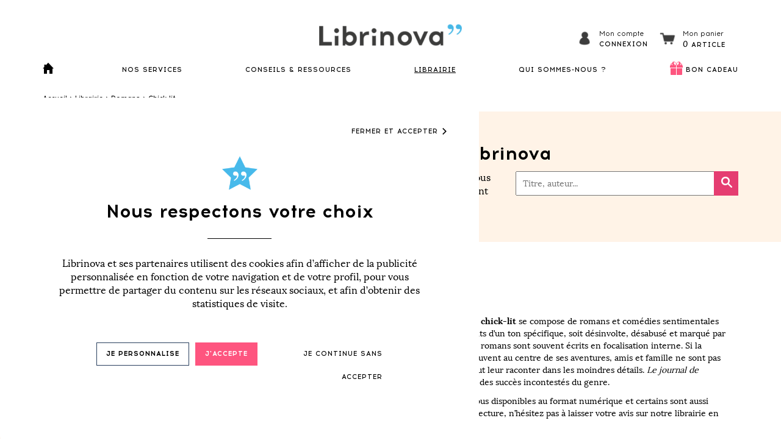

--- FILE ---
content_type: text/html; charset=utf-8
request_url: https://www.librinova.com/librairie/categorie/romans/chick-lit
body_size: 53662
content:
<!DOCTYPE html>
<!--[if lt IE 7]>      <html class="no-js lt-ie9 lt-ie8 lt-ie7" lang=""> <![endif]-->
<!--[if IE 7]>         <html class="no-js lt-ie9 lt-ie8" lang=""> <![endif]-->
<!--[if IE 8]>         <html class="no-js lt-ie9" lang=""> <![endif]-->
<!--[if IE 9]>         <html class="no-js lt-ie10" lang=""> <![endif]-->
<!--[if gt IE 8]><!-->
<html class="no-js" lang="fr-FR">
<!--<![endif]-->

<head>
    <meta charset="utf-8">
    <meta http-equiv="X-UA-Compatible" content="IE=edge,chrome=1">
            <meta property="og:image" content="https://www.librinova.com/librinova/img/logos/logo-open-graph.jpg" />
    
            <title>Chick-lit - Librairie en ligne Librinova  - Librairie en ligne Librinova</title>

        <script type="application/ld+json">
                
            </script>

        
        <meta name="keywords" content="livres, livre numérique, acheter livre numérique, roman, poésie, nouvelles, thriller, roman d&#039;amour">
        <meta name="description" content="Envie de plonger dans les aventures sentimentales d’héroïnes décalées ? Découvrez tous les romans de chick-lit nés sous la plume des auteurs Librinova - Librinova ">
        <meta name="robots" content="index,follow">
    
            
                    <link rel="next" href="https://www.librinova.com/librairie/categorie/romans/chick-lit?text=&amp;order_by=date_publish&amp;page=2">
            
    <meta name="viewport" content="width=device-width, initial-scale=1">
    <link rel="apple-touch-icon" sizes="57x57" href="https://www.librinova.com/librinova/img/ico/apple-icon-57x57.png">
    <link rel="apple-touch-icon" sizes="60x60" href="https://www.librinova.com/librinova/img/ico/apple-icon-60x60.png">
    <link rel="apple-touch-icon" sizes="72x72" href="https://www.librinova.com/librinova/img/ico/apple-icon-72x72.png">
    <link rel="apple-touch-icon" sizes="76x76" href="https://www.librinova.com/librinova/img/ico/apple-icon-76x76.png">
    <link rel="apple-touch-icon" sizes="114x114" href="https://www.librinova.com/librinova/img/ico/apple-icon-114x114.png">
    <link rel="apple-touch-icon" sizes="120x120" href="https://www.librinova.com/librinova/img/ico/apple-icon-120x120.png">
    <link rel="apple-touch-icon" sizes="144x144" href="https://www.librinova.com/librinova/img/ico/apple-icon-144x144.png">
    <link rel="apple-touch-icon" sizes="152x152" href="https://www.librinova.com/librinova/img/ico/apple-icon-152x152.png">
    <link rel="apple-touch-icon" sizes="180x180" href="https://www.librinova.com/librinova/img/ico/apple-icon-180x180.png">
    <link rel="icon" type="image/png" sizes="192x192" href="https://www.librinova.com/librinova/img/ico/android-icon-192x192.png">
    <link rel="icon" type="image/png" sizes="32x32" href="https://www.librinova.com/librinova/img/ico/favicon-32x32.png">
    <link rel="icon" type="image/png" sizes="96x96" href="https://www.librinova.com/librinova/img/ico/favicon-96x96.png">

    <!-- Preload css -->
    <link rel="preload" as="style" href="https://www.librinova.com/librinova/css/vendor/bootstrap.min.css">
    <link rel="preload" as="style" href="https://www.librinova.com/librinova/css/vendor/font-awesome.css">
    <link rel="stylesheet" href="https://www.librinova.com/librinova/css/vendor/bootstrap.min.css">
    <link rel="stylesheet" href="https://www.librinova.com/librinova/css/vendor/font-awesome.css">

    <!-- Function for encrypt and send data to Google data layer -->
    <script src="https://cdnjs.cloudflare.com/ajax/libs/crypto-js/3.1.9-1/crypto-js.min.js"
        integrity="sha384-lp4k1VRKPU9eBnPePjnJ9M2RF3i7PC30gXs70+elCVfgwLwx1tv5+ctxdtwxqZa7" crossorigin="anonymous">
    </script>

    <!-- Add user ID, user Type in Google Datalayer and add cookies activation in local storage if user logged -->
        <!-- End -->

    <!-- Script for responsive header -->
    <script type="text/javascript">
        function showHideMenu() {
            var element = document.getElementById('navbar-content');
            if (!element.style.display) element.style.display = "block";
            else element.style.display = null;
        }

        function showHideMenuDropdown(index) {
            var dropdown = document.getElementsByClassName('header-menu')[index];
            var caret = document.querySelectorAll('.icon-caret-down,.icon-caret-up')[index];

            if (!is_mobile())
                return;

            if (caret.className === 'icon-caret-down') {
                caret.className = 'icon-caret-up';
                dropdown.style.display = 'block';
            } else {
                caret.className = 'icon-caret-down';
                dropdown.style.display = null;
            }
        }

        document.addEventListener("DOMContentLoaded", function() {
            const target = document.getElementById('navbar-content');

            document.addEventListener('touchend', (event) => {
                const withinBoundaries = event.composedPath().includes(target)

                if (!withinBoundaries && target.style.display === 'block') {
                    target.style.display = null;
                }
            })
        });
    </script>

    <script>
        user_logged = false;

        caddy_service_items = null;
        caddy_service_list = null;
        caddy_service_counter = 0;
        caddy_service_id_book = false;
        caddy_service_book_temp_infos = null;
        caddy_service_book_temp_file = null;
        caddy_service_fidelity_services_available = null;

        caddy_book_items = null;
        caddy_book_articles = {"articles":[],"amount":0,"amount_package":0};
        caddy_book_counter = 0;

            </script>

    <script>
        image_url = "https://www.librinova.com/librinova/img"

        cloudinary_cloud_name = "librinova";
        img_cdn_force_source = "cloudinary";
    </script>

    <!-- Image CDN -->
    <script src="https://cdnjs.cloudflare.com/ajax/libs/cloudinary-core/2.11.4/cloudinary-core-shrinkwrap.min.js" type="text/javascript"></script>
    <link rel="modulepreload" as="script" href="https://www.librinova.com/build/assets/image_cdn-00wbqWyD.js" /><script type="module" src="https://www.librinova.com/build/assets/image_cdn-00wbqWyD.js"></script>
    <link rel="preload" as="style" href="https://www.librinova.com/build/assets/shop-C4wLuJQd.css" /><link rel="stylesheet" href="https://www.librinova.com/build/assets/shop-C4wLuJQd.css" /></head>

    <body>


<header class="fixed-top vue">

    <!--
................................................................................
	Admin bar
................................................................................
-->


    <nav class="navbar" role="navigation">
        <div class="container">
            <div class="header-logo">
                <div class="icon-hamburger black" onclick="showHideMenu()"></div>
                <a href="https://www.librinova.com">
                    <image-cdn path="https://www.librinova.com/librinova/img/logos/logo.png" source="cloudinary"
                        :options="{ alt: 'Librinova logo', title: 'Librinova' }"></image-cdn>
                </a>
                                                            <ln-modal-auth-toggle class="header-profile">
                            <div class="header-profile-icon">
                                <span class="header-profile-icon-span"></span>
                            </div>
                            <div class="header-profile-texts">
                                <div class="header-profile-text-title">
                                    Mon compte
                                </div>
                                <div class="header-profile-text-link">
                                    Connexion
                                </div>
                            </div>
                        </ln-modal-auth-toggle>
                                        <ln-header-cart></ln-header-cart>
                            </div>

            <div id="navbar-content" class="navbar-content">
                <ul class="nav-main">
                    <li class="home-ico">
                        <a href="https://www.librinova.com">
                            <span class="header-icon-home "></span>
                        </a>
                    </li>
                    <li class="dropdown" onclick="showHideMenuDropdown(0)">
                        <a class="" href="javascript:void(0)">NOS
                            SERVICES</a>
                        <span class="icon-caret-down" onclick="showHideMenuDropdown(0)"></span>
                        <div class="header-menu flex">
                            <div>
                                <span class="header-submenu">Selon vos besoins :</span>
                                <ul>
                                    <a href="https://www.librinova.com/publier-un-livre">
                                        <span class="circle-icon-small book">
                                            <image-cdn path="https://www.librinova.com/librinova/img/common/dot-blue.png"
                                                source="cloudinary"
                                                :options="{ alt: 'circle book', 'class': 'circle-element' }"></image-cdn>
                                        </span>
                                        <li>Publier un livre</li>
                                    </a>
                                    <a href="https://www.librinova.com/offre/coaching-en-ecriture">
                                        <span class="circle-icon-small pen">
                                            <image-cdn path="https://www.librinova.com/librinova/img/common/dot-pink.png"
                                                source="cloudinary"
                                                :options="{ alt: 'circle pen', 'class': 'circle-element' }"></image-cdn>
                                        </span>
                                        <li>Coaching en écriture</li>
                                    </a>
                                    <a href="https://www.librinova.com/offre/ameliorer-mon-manuscrit">
                                        <span class="circle-icon-small wand">
                                            <image-cdn path="https://www.librinova.com/librinova/img/common/dot-yellow.png"
                                                source="cloudinary"
                                                :options="{ alt: 'circle wand', 'class': 'circle-element' }"></image-cdn>
                                        </span>
                                        <li>Améliorer un manuscrit</li>
                                    </a>
                                    <a href="https://www.librinova.com/imprimer-un-livre">
                                        <span class="circle-icon-small printer">
                                            <image-cdn path="https://www.librinova.com/librinova/img/common/dot-pink.png"
                                                source="cloudinary"
                                                :options="{ alt: 'circle printer', 'class': 'circle-element' }"></image-cdn>
                                        </span>
                                        <li>Imprimer un livre</li>
                                    </a>
                                    <a href="https://www.librinova.com/offre/promouvoir-mon-livre">
                                        <span class="circle-icon-small megaphone">
                                            <image-cdn path="https://www.librinova.com/librinova/img/common/dot-yellow.png"
                                                source="cloudinary"
                                                :options="{ alt: 'circle megaphone', 'class': 'circle-element' }"></image-cdn>
                                        </span>
                                        <li>Promouvoir un livre</li>
                                    </a>
                                    <a href="https://www.librinova.com/trouver-editeur">
                                        <span class="circle-icon-small magnifying-glass">
                                            <image-cdn path="https://www.librinova.com/librinova/img/common/dot-blue.png"
                                                source="cloudinary"
                                                :options="{ alt: 'circle magnifying-glass', 'class': 'circle-element' }"></image-cdn>
                                        </span>
                                        <li>Trouver un éditeur</li>
                                    </a>
                                    <li class="hr"></li>
                                    <a href="https://www.librinova.com/pour-les-professionnels">
                                        <span class="circle-icon-small star">
                                            <image-cdn path="https://www.librinova.com/librinova/img/common/dot-green.png"
                                                source="cloudinary"
                                                :options="{ alt: 'circle star', 'class': 'circle-element' }"></image-cdn>
                                        </span>
                                        <li>Pour les professionnels</li>
                                    </a>
                                </ul>
                            </div>
                            <div class="hr"></div>
                            <div>
                                <span class="header-submenu">Notre catalogue complet :</span>
                                <ul>
                                                                            <a href="https://www.librinova.com/offre/services-a-la-carte/packs-services">
                                                                                            <span class="circle-icon-small">
                                                    <image-cdn path="https://www.librinova.com/librinova/img/ico/favicon-96x96.png"
                                                        source="cloudinary"
                                                        :options="{ alt: 'circle', 'class': 'circle-element' }"></image-cdn>
                                                </span>
                                                                                        <li>Packs de services à prix réduits</li>
                                        </a>
                                                                            <a href="https://www.librinova.com/offre/services-a-la-carte/accompagnement-ecriture">
                                                                                        <li>Services de coaching en écriture</li>
                                        </a>
                                                                            <a href="https://www.librinova.com/offre/services-a-la-carte/services-editoriaux">
                                                                                        <li>Services éditoriaux</li>
                                        </a>
                                                                            <a href="https://www.librinova.com/offre/services-a-la-carte/conception-livre">
                                                                                        <li>Services de conception du livre</li>
                                        </a>
                                                                            <a href="https://www.librinova.com/offre/services-a-la-carte/publication">
                                                                                        <li>Services de publication</li>
                                        </a>
                                                                            <a href="https://www.librinova.com/offre/services-a-la-carte/impression-a-la-demande">
                                                                                        <li>Services d&#039;impression</li>
                                        </a>
                                                                            <a href="https://www.librinova.com/offre/services-a-la-carte/services-promotionnels">
                                                                                        <li>Services de promotion du livre</li>
                                        </a>
                                                                            <a href="https://www.librinova.com/offre/services-a-la-carte/relations-editeurs">
                                                                                        <li>Services de relations éditeurs</li>
                                        </a>
                                                                            <a href="https://www.librinova.com/offre/services-a-la-carte/livre-audio">
                                                                                        <li>Services livre audio</li>
                                        </a>
                                                                    </ul>
                            </div>
                        </div>
                    </li>
                    <li class="dropdown" onclick="showHideMenuDropdown(1)">
                        <a href="https://www.librinova.com/conseils-et-ressources"
                            class="">CONSEILS &
                            RESSOURCES</a>
                        <span class="icon-caret-down"></span>
                        <ul class="header-menu fixed-large">
                            <div>
                                <a href="https://www.librinova.com/blog">
                                    <li>Blog</li>
                                </a>
                                <a href="https://www.librinova.com/blog/categorie/conseils-ecriture">
                                    <li>Conseils pour écrire un livre</li>
                                </a>
                                <a href="https://www.librinova.com/blog/categorie/conseils-publier-livre">
                                    <li>Conseils pour publier son livre</li>
                                </a>
                                <a href="https://www.librinova.com/blog/categorie/conseils-imprimer-livre">
                                    <li>Conseils pour imprimer un livre</li>
                                </a>
                                <a href="https://www.librinova.com/blog/categorie/conseils-vendre-livre">
                                    <li>Conseils pour vendre son livre</li>
                                </a>
                                <li class="hr"></li>
                                <a href="https://www.librinova.com/conseils-et-ressources#guides-gratuits">
                                    <li>Guides gratuits</li>
                                </a>
                                <a href="https://www.librinova.com/conseils-et-ressources#concours">
                                    <li>Concours d'écriture</li>
                                </a>
                                <a href="https://www.librinova.com/conseils-et-ressources#videos">
                                    <li>Vidéos</li>
                                </a>
                                <a href="https://www.librinova.com/faq">
                                    <li>Foire Aux Questions</li>
                                </a>
                                <div>
                        </ul>
                    </li>
                    <li class="dropdown" onclick="showHideMenuDropdown(2)">
                        <a href="https://www.librinova.com/librairie"
                            class="active">LIBRAIRIE</a>
                        <span class="icon-caret-down"></span>
                        <ul class="header-menu fixed-large">
                            <div>
                                <a href="https://www.librinova.com/librairie" class="mobile-only">
                                    <li>Accueil</li>
                                </a>
                                <a href="https://www.librinova.com/librairie/categorie/romans/litterature-generale">
                                    <li>Littérature générale</li>
                                </a>
                                <a href="https://www.librinova.com/librairie/categorie/romans/romans-d-amour-et-sentimentaux">
                                    <li>Romans d'amour</li>
                                </a>
                                <a href="https://www.librinova.com/librairie/categorie/romans/romans-policiers">
                                    <li>Romans policiers, polars</li>
                                </a>
                                <a href="https://www.librinova.com/librairie/categorie/biographies-memoires">
                                    <li>Biographies, mémoires</li>
                                </a>
                                <a href="https://www.librinova.com/librairie/categorie/nouvelles">
                                    <li>Nouvelles</li>
                                </a>
                                <a href="https://www.librinova.com/librairie/categorie/fictions-jeunesse">
                                    <li>Romans jeunesse</li>
                                </a>
                                <a href="https://www.librinova.com/librairie/categorie/essais-litteraires">
                                    <li>Essais littéraires et documents</li>
                                </a>
                                <a href="https://www.librinova.com/librairie/categorie/developpement-personnel">
                                    <li>Livres de développement personnel</li>
                                </a>
                                <li class="hr"></li>
                                <a href="https://www.librinova.com/librairie/top-des-ventes">
                                    <li>Top des ventes</li>
                                </a>
                                <a href="https://www.librinova.com/librairie/livres-gratuits">
                                    <li>Livres gratuits</li>
                                </a>
                                <a href="https://www.librinova.com/librairie/coups-de-coeur">
                                    <li>Coups de cœur</li>
                                </a>
                                <a href="https://www.librinova.com/nos-auteurs">
                                    <li>Tous les auteurs</li>
                                </a>
                            </div>
                        </ul>
                    </li>

                    <li class="dropdown" onclick="showHideMenuDropdown(3)">
                        <a href="javascript:void(0)">QUI SOMMES-NOUS ?</a>
                        <span class="icon-caret-down"></span>
                        <ul class="header-menu">
                            <div>
                                <a href="https://www.librinova.com/notre-histoire">
                                    <li>Notre histoire</li>
                                </a>
                                <a href="https://www.librinova.com/equipe">
                                    <li>L'équipe</li>
                                </a>
                                <a href="https://www.librinova.com/agent-litteraire">
                                    <li>Agent Littéraire</li>
                                </a>
                                <a href="https://www.librinova.com/prix-des-etoiles">
                                    <li>Prix des étoiles</li>
                                </a>
                                <a href="https://www.librinova.com/comite-de-lecteurs">
                                    <li>Comité de lecteurs</li>
                                </a>
                            </div>
                        </ul>
                    </li>

                    <li class="dropdown">
                        <div class="header-gift-icon">
                            <span class="header-gift-icon-span"></span>
                        </div>
                        <a href="https://www.librinova.com/libribox/offrir-bons-cadeaux"
                            class="libribox ">BON CADEAU</a>
                    </li>
                </ul>
            </div>
        </div>
    </nav>

    </header>

<div class="vue">
    <ln-modal-auth></ln-modal-auth>
    <ln-modal-newsletter></ln-modal-newsletter>
    <ln-modal-service-select-book></ln-modal-service-select-book>
    <ln-modal-service-upload-file></ln-modal-service-upload-file>
    <ln-cookie-consent></ln-cookie-consent>
    <ln-caddy-modal
        :sponsor_pot="0"
        :sponsor_expiration="&quot;&quot;"
        :caddy_context="0"
            ></ln-caddy-modal>
</div>

    <nav class="ln-breadcrumb">
	<div class="container">
						<a href="/" >Accueil</a>
							>
								<a href="https://www.librinova.com/librairie" >Librairie</a>
							>
								<a href="https://www.librinova.com/librairie/categorie/romans" >Romans</a>
							>
								<a href="https://www.librinova.com/librairie/categorie/romans/chick-lit" >Chick-lit</a>
						</div>
</nav>
<div id="waypointtarget" class="wrap">
    <!--
................................................................................
	User message
................................................................................
-->



    <div class="letters-background vue">
    <image-cdn path="https://www.librinova.com/librinova/img/common/letters/home.png" source="cloudinary" :options="{alt:'letters'}"></image-cdn>
</div>
<section class="shop vue">
	<div class="shop-menu-container shop-menu-container-mobile">
		<ln-left-menu title="Catégories" :items="[{&quot;id&quot;:1,&quot;name&quot;:&quot;Romans&quot;,&quot;name_seo&quot;:&quot;romans&quot;,&quot;description&quot;:&quot;&lt;p&gt;Vous avez envie de d\u00e9couvrir l\u2019univers de nouveaux auteurs ? La &lt;strong&gt;librairie en ligne&amp;nbsp;&lt;\/strong&gt;Librinova vous propose une large s\u00e9lection de romans s\u2019inscrivant dans diff\u00e9rents genres. Vous trouverez tout ce qu\u2019il vous faut pour \u00e9tancher votre soif de lecture\u2026&lt;\/p&gt;&lt;p&gt;Romans d\u2019espionnage, policiers, r\u00e9cits historiques, thrillers, romans de science-fiction, romans fantasy, aventures \u00e9piques, romans \u00e9rotiques, romans d\u2019amours et sentimentaux, litt\u00e9rature g\u00e9n\u00e9rale, r\u00e9cits de voyage, chick-lit ou encore contes et l\u00e9gendes, etc. : les auteurs Librinova s\u2019illustrent dans des genres vari\u00e9s et chaque lecteur trouvera son bonheur parmi les nombreuses r\u00e9f\u00e9rences propos\u00e9es.&lt;\/p&gt;Pour vous aider dans votre choix, n\u2019h\u00e9sitez pas \u00e0 vous plonger dans les r\u00e9sum\u00e9s des diff\u00e9rentes \u0153uvres et \u00e0 prendre connaissance des commentaires des autres lecteurs. \u00c0 la fin de votre lecture, d\u2019ailleurs, pensez \u00e0 donner votre avis, vous aussi.&quot;,&quot;description_seo&quot;:&quot;Vous avez envie de d\u00e9couvrir l\u2019univers de nouveaux auteurs ? La librairie en ligne Librinova vous propose une s\u00e9lection de romans s\u2019inscrivant dans diff\u00e9rents genres litt\u00e9raires.&quot;,&quot;title_seo&quot;:&quot;Romans et nouvelles &quot;,&quot;clil&quot;:&quot;3442&quot;,&quot;bisac&quot;:&quot;FIC000000&quot;,&quot;matrice_pod&quot;:&quot;17.01&quot;,&quot;status&quot;:2,&quot;id_thempde&quot;:null,&quot;order&quot;:1,&quot;_id&quot;:1,&quot;url&quot;:&quot;\/librairie\/categorie\/romans&quot;,&quot;visible&quot;:true,&quot;subitems&quot;:[{&quot;id&quot;:7,&quot;name&quot;:&quot;Chick-lit&quot;,&quot;name_seo&quot;:&quot;chick-lit&quot;,&quot;description&quot;:&quot;&lt;p&gt;Petite s\u0153ur de la litt\u00e9rature sentimentale, la &lt;strong&gt;chick-lit&lt;\/strong&gt; se compose de romans et com\u00e9dies sentimentales \u00e9crits par des femmes pour les femmes. \u00c9crits d\u2019un ton sp\u00e9cifique, soit d\u00e9sinvolte, d\u00e9sabus\u00e9 et marqu\u00e9 par un recul humoristique et l\u2019auto-d\u00e9rision, ces romans sont souvent \u00e9crits en focalisation interne. Si la relation de l\u2019h\u00e9ro\u00efne avec les hommes est souvent au centre de ses aventures, amis et famille ne sont pas en reste puisqu\u2019elle ne manque jamais de tout leur raconter dans les moindres d\u00e9tails. &lt;em&gt;Le journal de Bridget Jones&lt;\/em&gt; et &lt;em&gt;Sex and the City&amp;nbsp;&lt;\/em&gt;font partie des succ\u00e8s incontest\u00e9s du genre.&amp;nbsp;&lt;\/p&gt;&lt;p&gt;Les ouvrages de la cat\u00e9gorie\u202f&lt;strong&gt;chick-lit&lt;\/strong&gt;\u202fsont tous disponibles au format num\u00e9rique et certains sont aussi propos\u00e9s au format papier. \u00c0 la fin de votre lecture, n\u2019h\u00e9sitez pas \u00e0 laisser votre avis sur notre librairie en ligne.\u202f&lt;\/p&gt;&quot;,&quot;description_seo&quot;:&quot;Envie de plonger dans les aventures sentimentales d\u2019h\u00e9ro\u00efnes d\u00e9cal\u00e9es ? D\u00e9couvrez tous les romans de chick-lit n\u00e9s sous la plume des auteurs Librinova - Librinova &quot;,&quot;title_seo&quot;:&quot;Chick-lit - Librairie en ligne Librinova &quot;,&quot;clil&quot;:&quot;3465&quot;,&quot;bisac&quot;:&quot;FIC027000&quot;,&quot;matrice_pod&quot;:&quot;17.03.08&quot;,&quot;status&quot;:2,&quot;id_thema&quot;:1,&quot;id_thempde&quot;:2,&quot;is_catalog_visible&quot;:1,&quot;url&quot;:&quot;\/librairie\/categorie\/romans\/chick-lit&quot;,&quot;active&quot;:true},{&quot;id&quot;:14,&quot;name&quot;:&quot;Contes et l\u00e9gendes&quot;,&quot;name_seo&quot;:&quot;contes-et-legendes&quot;,&quot;description&quot;:&quot;&lt;p&gt;Les &lt;strong&gt;contes&amp;nbsp;&lt;\/strong&gt;et&lt;strong&gt;&amp;nbsp;l\u00e9gendes&amp;nbsp;&lt;\/strong&gt;sont des textes d\u2019origine orale faisant appel au merveilleux. Le conte est un r\u00e9cit de faits ou d&#039;aventures imaginaires qui peut \u00eatre court mais aussi long. Qu&#039;il vise \u00e0 distraire ou \u00e0 \u00e9difier, il porte toujours en lui une force \u00e9motionnelle ou philosophique puissante. La l\u00e9gende, elle, est li\u00e9e \u00e0 un \u00e9l\u00e9ment cl\u00e9 r\u00e9el, comme un lieu, un objet, un personnage, une histoire en y m\u00ealant un part de fantaisie.&amp;nbsp;&lt;\/p&gt;&lt;p&gt;Les ouvrages de la cat\u00e9gorie\u202f&lt;strong&gt;conte&lt;\/strong&gt;&lt;strong&gt;s&amp;nbsp;&lt;\/strong&gt;et &lt;strong&gt;l\u00e9gendes&lt;\/strong&gt;\u202fsont tous disponibles au format num\u00e9rique et certains sont aussi propos\u00e9s au format papier. \u00c0 la fin de votre lecture, n\u2019h\u00e9sitez pas \u00e0 laisser votre avis sur notre librairie en ligne.\u202f&lt;\/p&gt;&quot;,&quot;description_seo&quot;:&quot;Envie de plonger dans des textes \u00e0 raconter ? D\u00e9couvrez tous les contes et l\u00e9gendes n\u00e9s sous la plume des auteurs Librinova - Librinova &quot;,&quot;title_seo&quot;:&quot;Contes et l\u00e9gendes - Librairie en ligne Librinova &quot;,&quot;clil&quot;:&quot;3495&quot;,&quot;bisac&quot;:&quot;FIC010000&quot;,&quot;matrice_pod&quot;:&quot;17.04&quot;,&quot;status&quot;:2,&quot;id_thema&quot;:1,&quot;id_thempde&quot;:3,&quot;is_catalog_visible&quot;:1,&quot;url&quot;:&quot;\/librairie\/categorie\/romans\/contes-et-legendes&quot;},{&quot;id&quot;:10,&quot;name&quot;:&quot;Fantasy, merveilleux&quot;,&quot;name_seo&quot;:&quot;fantasy-merveilleux&quot;,&quot;description&quot;:&quot;&lt;p&gt;La &lt;strong&gt;fantasy&amp;nbsp;&lt;\/strong&gt;et le&lt;strong&gt;&amp;nbsp;merveilleux&amp;nbsp;&lt;\/strong&gt;font partie des\u202flitt\u00e9ratures de l&#039;imaginaire. Dans la\u202f&lt;em&gt;fantasy&lt;\/em&gt;\u202fcomme dans le\u202fmerveilleux, le surnaturel est g\u00e9n\u00e9ralement accept\u00e9, voire utilis\u00e9 pour d\u00e9finir les r\u00e8gles d&#039;un monde imaginaire. Le lecteur est alors plong\u00e9 dans un monde organis\u00e9 par des lois qui ne sont pas celles de notre monde, mais qui ne surprennent pas le h\u00e9ro. La\u202fforme\u202fla plus populaire rattach\u00e9e au merveilleux est le\u202fconte de f\u00e9e\u202fmais on le d\u00e9c\u00e8le \u00e9galement dans le\u202fmythe, la\u202ffable, la\u202fl\u00e9gende, l&#039;\u00e9pop\u00e9e, et bien s\u00fbr la\u202f&lt;em&gt;fantasy&lt;\/em&gt;\u202f!&lt;\/p&gt;&lt;p&gt;Les ouvrages de la cat\u00e9gorie&lt;strong&gt;\u202ffantasy, merveilleux&lt;\/strong&gt;\u202fsont tous disponibles au format num\u00e9rique et certains sont aussi propos\u00e9s au format papier. \u00c0 la fin de votre lecture, n\u2019h\u00e9sitez pas \u00e0 laisser votre avis sur notre librairie en ligne.\u202f&lt;\/p&gt;&quot;,&quot;description_seo&quot;:&quot;Envie de plonger dans un monde imaginaire o\u00f9 le surnaturel est accept\u00e9 ? D\u00e9couvrez tous les romans de fantasy, merveilleux n\u00e9s sous la plume des auteurs Librinova - Librinova &quot;,&quot;title_seo&quot;:&quot;Romans de fantasy, merveilleux - Librairie en ligne Librinova &quot;,&quot;clil&quot;:&quot;3478&quot;,&quot;bisac&quot;:&quot;FIC009000&quot;,&quot;matrice_pod&quot;:&quot;17.03.11&quot;,&quot;status&quot;:2,&quot;id_thema&quot;:1,&quot;id_thempde&quot;:3,&quot;is_catalog_visible&quot;:1,&quot;url&quot;:&quot;\/librairie\/categorie\/romans\/fantasy-merveilleux&quot;},{&quot;id&quot;:76,&quot;name&quot;:&quot;Litt\u00e9rature g\u00e9n\u00e9rale&quot;,&quot;name_seo&quot;:&quot;litterature-generale&quot;,&quot;description&quot;:&quot;&lt;span dir=\&quot;ltr\&quot;&gt;La librairie en ligne Librinova met \u00e0 disposition des lecteurs de nombreux romans d\u2019auteurs autopubli\u00e9s chez Librinova. Parmi les diff\u00e9rents genres propos\u00e9s, figure notamment la Litt\u00e9rature g\u00e9n\u00e9rale. &amp;nbsp;&lt;br&gt;&amp;nbsp;&lt;br&gt;Laissez-vous tenter par les histoires passionnantes concoct\u00e9es par des auteurs de talent. Tranches de vie, parenth\u00e8se historique, interludes po\u00e9tiques\u2026 Mille et un univers n\u2019attendent qu\u2019\u00e0 \u00eatre d\u00e9couverts par des lecteurs curieux. &amp;nbsp;&lt;br&gt;Pour d\u00e9nicher les histoires qui vous permettront de vous \u00e9vader, n\u2019h\u00e9sitez pas \u00e0 regarder les derni\u00e8res \u0153uvres publi\u00e9es\u202f; utilisez la barre de recherches ou laissez-vous guider par les avis de lecteurs. &amp;nbsp;&lt;br&gt;&amp;nbsp;&lt;br&gt;Les &lt;strong&gt;romans de litt\u00e9rature g\u00e9n\u00e9rale&lt;\/strong&gt; sont tous disponibles au format num\u00e9rique et certains sont aussi propos\u00e9s au format papier. \u00c0 la fin de votre lecture, n\u2019h\u00e9sitez pas \u00e0 laisser votre avis sur notre librairie en ligne.&amp;nbsp;&lt;\/span&gt;&quot;,&quot;description_seo&quot;:&quot;D\u00e9couvrez les romans de litt\u00e9rature g\u00e9n\u00e9rale des auteurs Librinova. Les \u0153uvres sont disponibles au format digital et\/ou papier selon les cas. \u2013 Librinova.&quot;,&quot;title_seo&quot;:&quot;Romans de litt\u00e9rature g\u00e9n\u00e9rale \u2013 Librairie en ligne Librinova&quot;,&quot;clil&quot;:&quot;3442&quot;,&quot;bisac&quot;:&quot;FIC000000&quot;,&quot;matrice_pod&quot;:&quot;17.01&quot;,&quot;status&quot;:2,&quot;id_thema&quot;:1,&quot;id_thempde&quot;:1,&quot;is_catalog_visible&quot;:1,&quot;url&quot;:&quot;\/librairie\/categorie\/romans\/litterature-generale&quot;},{&quot;id&quot;:6,&quot;name&quot;:&quot;Romans d&#039;amour et sentimentaux&quot;,&quot;name_seo&quot;:&quot;romans-d-amour-et-sentimentaux&quot;,&quot;description&quot;:&quot;&lt;p&gt;Vous avez envie de vous immerger dans un univers plein de romantisme et de passion ? La librairie en ligne Librinova offre un catalogue de romans s\u2019inscrivant dans des genres vari\u00e9s, et notamment la romance.&lt;\/p&gt;&lt;p&gt;Les &lt;strong&gt;romans d\u2019amour et sentimentaux&lt;\/strong&gt; invitent \u00e0 la r\u00eaverie et permettent de s&#039;\u00e9vader du quotidien. Que vous aimiez la romance contemporaine, les com\u00e9dies romantiques, la bit-lit (les histoires de vampires) ou les histoires d&#039;amour dans des ambiances sombres, le catalogue Librinova ne manquera pas de satisfaire votre soif de romance.&amp;nbsp;&lt;\/p&gt;&lt;p&gt;Laissez-vous tenter par des histoires pleines de p\u00e9rip\u00e9ties et des personnages hauts en couleurs n\u00e9s sous la plume des auteurs Librinova. &lt;span data-contrast=\&quot;auto\&quot; lang=\&quot;FR-FR\&quot;&gt;Les&lt;strong&gt; romans d\u2019amour et sentimentaux&lt;\/strong&gt; sont tous disponibles au format num\u00e9rique et certains sont aussi propos\u00e9s au format papier. \u00c0 la fin de votre lecture, n\u2019h\u00e9sitez pas \u00e0 laisser votre avis sur notre librairie en ligne.&lt;\/span&gt;&lt;\/p&gt;&quot;,&quot;description_seo&quot;:&quot;Romances historiques, contemporaines, fantasy, et bien d\u2019autres : d\u00e9couvrez tous les romans d&#039;amour et les romans sentimentaux de Librinova.&quot;,&quot;title_seo&quot;:&quot;Romans d&#039;amour et sentimentaux - Librairie en ligne Librinova &quot;,&quot;clil&quot;:&quot;3459&quot;,&quot;bisac&quot;:&quot;FIC027000&quot;,&quot;matrice_pod&quot;:&quot;17.03.07&quot;,&quot;status&quot;:2,&quot;id_thema&quot;:1,&quot;id_thempde&quot;:2,&quot;is_catalog_visible&quot;:1,&quot;url&quot;:&quot;\/librairie\/categorie\/romans\/romans-d-amour-et-sentimentaux&quot;},{&quot;id&quot;:1,&quot;name&quot;:&quot;Romans d&#039;aventures&quot;,&quot;name_seo&quot;:&quot;romans-d-aventures&quot;,&quot;description&quot;:&quot;&lt;p&gt;Partez \u00e0 l\u2019aventure avec les auteurs Librinova.&amp;nbsp;&lt;\/p&gt;&lt;p&gt;Le &lt;strong&gt;roman d\u2019aventure&lt;\/strong&gt; est un classique de la litt\u00e9rature qui a souvent berc\u00e9 notre enfance. Il d\u00e9payse son lecteur en moment lui faisant parcourir le monde ou d\u00e9couvrir d\u2019autres \u00e9poques. Rebondissements, myst\u00e8res et combats caract\u00e9risent ce type de romans, dont les personnages sont souvent nombreux et hauts-en-couleurs. Les romans d\u2019aventures sont souvent palpitants et il est difficile de les l\u00e2cher avant la derni\u00e8re page\u202f!&amp;nbsp;&lt;\/p&gt;&lt;p&gt;Les ouvrages de la cat\u00e9gorie &lt;strong&gt;Romans d\u2019aventures&lt;\/strong&gt; sont tous disponibles au format num\u00e9rique et certains sont aussi propos\u00e9s au format papier. \u00c0 la fin de votre lecture, n\u2019h\u00e9sitez pas \u00e0 laisser votre avis sur notre librairie en ligne.&lt;\/p&gt;&quot;,&quot;description_seo&quot;:&quot;Envie de partir \u00e0 l\u2019aventure ? D\u00e9couvrez tous les romans d\u2019aventures n\u00e9s sous la plume des auteurs Librinova - Librinova &quot;,&quot;title_seo&quot;:&quot;Romans d&#039;aventures - Librairie en ligne Librinova &quot;,&quot;clil&quot;:&quot;3446&quot;,&quot;bisac&quot;:&quot;FIC002000&quot;,&quot;matrice_pod&quot;:&quot;17.03.01&quot;,&quot;status&quot;:2,&quot;id_thema&quot;:1,&quot;id_thempde&quot;:1,&quot;is_catalog_visible&quot;:1,&quot;url&quot;:&quot;\/librairie\/categorie\/romans\/romans-d-aventures&quot;},{&quot;id&quot;:2,&quot;name&quot;:&quot;Romans d&#039;espionnage&quot;,&quot;name_seo&quot;:&quot;romans-d-espionnage&quot;,&quot;description&quot;:&quot;&lt;p&gt;Le &lt;strong&gt;roman d\u2019espionnage&amp;nbsp;&lt;\/strong&gt;est un d\u00e9riv\u00e9 du roman policier, qui se situe dans le monde du secret\u202f: services de renseignement, op\u00e9rations militaires secr\u00e8tes, espions\u2026 Leur ambiance myst\u00e9rieuse sait s\u00e9duire les lecteurs. Leur trame s\u2019appuie souvent sur une r\u00e9alit\u00e9 historique et g\u00e9opolitique voire sur l\u2019actualit\u00e9, ce qui renforce l\u2019int\u00e9r\u00eat des lecteurs. Les romans d\u2019espionnage peuvent \u00eatre plus ou moins r\u00e9alistes \u2013 des romans pointus de John le Carr\u00e9, \u00e0 une vision plus romantique de l\u2019espion comme James Bond.&amp;nbsp;&lt;\/p&gt;&lt;p&gt;Les ouvrages de la cat\u00e9gorie &lt;strong&gt;Romans d\u2019espionnage&lt;\/strong&gt; sont tous disponibles au format num\u00e9rique et certains sont aussi propos\u00e9s au format papier. \u00c0 la fin de votre lecture, n\u2019h\u00e9sitez pas \u00e0 laisser votre avis sur notre librairie en ligne.&lt;\/p&gt;&quot;,&quot;description_seo&quot;:&quot;Envie de jouer \u00e0 l\u2019agent secret et d\u2019embarquer dans des missions secr\u00e8tes ? D\u00e9couvrez tous les romans d\u2019espionnage n\u00e9s sous la plume des auteurs Librinova - Librinova &quot;,&quot;title_seo&quot;:&quot;Romans d&#039;espionnage - Librairie en ligne Librinova&quot;,&quot;clil&quot;:&quot;3447&quot;,&quot;bisac&quot;:&quot;FIC006000&quot;,&quot;matrice_pod&quot;:&quot;17.03.02&quot;,&quot;status&quot;:2,&quot;id_thema&quot;:1,&quot;id_thempde&quot;:4,&quot;is_catalog_visible&quot;:1,&quot;url&quot;:&quot;\/librairie\/categorie\/romans\/romans-d-espionnage&quot;},{&quot;id&quot;:11,&quot;name&quot;:&quot;Romans \u00e9rotiques&quot;,&quot;name_seo&quot;:&quot;romans-erotiques&quot;,&quot;description&quot;:&quot;&lt;p&gt;Le&lt;strong&gt;\u202froman\u202f\u00e9rotique&lt;\/strong&gt; est le genre litt\u00e9raire le plus sulfureux. Plus cru qu\u2019un roman d\u2019amour, le roman \u00e9rotique traite d\u2019amour sous sa forme \u00e9motionnelle et charnelle. De mani\u00e8re explicite, mais \u00e9l\u00e9gante et raffin\u00e9e, l\u2019auteur relate le d\u00e9sir et la rencontre des \u00eatres.&amp;nbsp;&lt;\/p&gt;&lt;p&gt;Les ouvrages de la cat\u00e9gorie\u202f&lt;strong&gt;romans \u00e9rotiques&lt;\/strong&gt;\u202fsont tous disponibles au format num\u00e9rique et certains sont aussi propos\u00e9s au format papier. \u00c0 la fin de votre lecture, n\u2019h\u00e9sitez pas \u00e0 laisser votre avis sur notre librairie en ligne.\u202f&lt;\/p&gt;&lt;br&gt;&quot;,&quot;description_seo&quot;:&quot;Envie de plonger dans un r\u00e9cit sulfureux ? D\u00e9couvrez tous les romans \u00e9rotiques n\u00e9s sous la plume des auteurs Librinova - Librinova&quot;,&quot;title_seo&quot;:&quot;Romans \u00e9rotiques - Librairie en ligne Librinova &quot;,&quot;clil&quot;:&quot;3487&quot;,&quot;bisac&quot;:&quot;FIC005000&quot;,&quot;matrice_pod&quot;:&quot;17.03.12&quot;,&quot;status&quot;:2,&quot;id_thema&quot;:1,&quot;id_thempde&quot;:2,&quot;is_catalog_visible&quot;:1,&quot;url&quot;:&quot;\/librairie\/categorie\/romans\/romans-erotiques&quot;},{&quot;id&quot;:9,&quot;name&quot;:&quot;Romans fantastique, terreur&quot;,&quot;name_seo&quot;:&quot;romans-fantastique-terreur&quot;,&quot;description&quot;:&quot;&lt;p&gt;Le &lt;strong&gt;fantastique&lt;\/strong&gt; est un genre litt\u00e9raire qui se caract\u00e9rise par l\u2019intrusion du surnaturel dans le cadre r\u00e9aliste du r\u00e9cit. Le fantastique est tr\u00e8s souvent li\u00e9 \u00e0 une atmosph\u00e8re particuli\u00e8re, une sorte de crispation due \u00e0 la rencontre de l\u2019impossible. La peur est souvent pr\u00e9sente, que ce soit chez le h\u00e9ros ou dans une volont\u00e9 de l\u2019auteur de provoquer l\u2019angoisse, de la terreur chez le lecteur\u202f; n\u00e9anmoins ce n\u2019est pas une condition\u202f&lt;em&gt;sine qua non&lt;\/em&gt;\u202fdu genre. Il peut \u00eatre utilis\u00e9 au sein des divers\u202fgenres\u202f: policier, science-fiction, horreur, contes, romances, aventures, mais \u00e9galement merveilleux.&amp;nbsp;&lt;\/p&gt;&lt;p&gt;Les ouvrages de la cat\u00e9gorie&lt;strong&gt;\u202ffantastique, terreur&lt;\/strong&gt;\u202fsont tous disponibles au format num\u00e9rique et certains sont aussi propos\u00e9s au format papier. \u00c0 la fin de votre lecture, n\u2019h\u00e9sitez pas \u00e0 laisser votre avis sur notre librairie en ligne.\u202f&lt;\/p&gt;&quot;,&quot;description_seo&quot;:&quot;Envie de plonger dans une ambiance surnaturelle effrayante ? D\u00e9couvrez tous les romans fantastiques et de terreur n\u00e9s sous la plume des auteurs Librinova - Librinova&quot;,&quot;title_seo&quot;:&quot;Romans fantastiques, de terreur - Librairie en ligne Librinova &quot;,&quot;clil&quot;:&quot;3474&quot;,&quot;bisac&quot;:&quot;FIC009000&quot;,&quot;matrice_pod&quot;:&quot;17.03.10&quot;,&quot;status&quot;:2,&quot;id_thema&quot;:1,&quot;id_thempde&quot;:3,&quot;is_catalog_visible&quot;:1,&quot;url&quot;:&quot;\/librairie\/categorie\/romans\/romans-fantastique-terreur&quot;},{&quot;id&quot;:13,&quot;name&quot;:&quot;Romans historiques&quot;,&quot;name_seo&quot;:&quot;romans-historiques&quot;,&quot;description&quot;:&quot;&lt;p&gt;Le &lt;strong&gt;roman historique&amp;nbsp;&lt;\/strong&gt;est un roman qui prend pour toile de fond un \u00e9pisode de l\u2019histoire, auquel l\u2019auteur m\u00eale g\u00e9n\u00e9ralement des \u00e9v\u00e9nements et des personnages, r\u00e9els et fictifs. Apparu \u00e0 la fin du XVIIe si\u00e8cle avec comme principale auteure Madame de La Fayette, le roman historique est enracin\u00e9 dans une r\u00e9alit\u00e9 historique reconstruite avec plus ou moins de fid\u00e9lit\u00e9. Walter Scott, L\u00e9on Tolsto\u00ef ou encore Alexandre Dumas sont des grands noms de la litt\u00e9rature historique.&lt;\/p&gt;&lt;p&gt;Les ouvrages de la cat\u00e9gorie\u202f&lt;strong&gt;romans historiques&lt;\/strong&gt;\u202fsont tous disponibles au format num\u00e9rique et certains sont aussi propos\u00e9s au format papier. \u00c0 la fin de votre lecture, n\u2019h\u00e9sitez pas \u00e0 laisser votre avis sur notre librairie en ligne.\u202f&lt;\/p&gt;&lt;br&gt;&quot;,&quot;description_seo&quot;:&quot;Envie de plonger dans le pass\u00e9 et de d\u00e9couvrir d&#039;autres \u00e9poques ? D\u00e9couvrez tous les romans historiques n\u00e9s sous la plume des auteurs Librinova - Librinova &quot;,&quot;title_seo&quot;:&quot;Romans historiques - Librairie en ligne Librinova &quot;,&quot;clil&quot;:&quot;3489&quot;,&quot;bisac&quot;:&quot;FIC014000&quot;,&quot;matrice_pod&quot;:&quot;17.03.14&quot;,&quot;status&quot;:2,&quot;id_thema&quot;:1,&quot;id_thempde&quot;:1,&quot;is_catalog_visible&quot;:1,&quot;url&quot;:&quot;\/librairie\/categorie\/romans\/romans-historiques&quot;},{&quot;id&quot;:12,&quot;name&quot;:&quot;Romans humoristiques&quot;,&quot;name_seo&quot;:&quot;romans-humoristiques&quot;,&quot;description&quot;:&quot;&lt;p&gt;Les &lt;strong&gt;romans humoristiques&amp;nbsp;&lt;\/strong&gt;sont des textes comiques qui ont pour but de faire rire le lecteur gr\u00e2ce \u00e0 diff\u00e9rents effets comiques (gestes, situations, mots, m\u0153urs\u2026). Qu\u2019il s\u2019agisse de trait d\u2019esprit - forme d\u2019ironie acide et pince-sans-rire, d\u2019humour britannique, plus d\u00e9tach\u00e9 et volontiers absurde, d\u2019humour noir, d\u2019humour burlesque, d\u2019humour loufoque, d\u2019humour satirique ou encore d\u2019humour subversif, l\u2019humour en litt\u00e9rature est pr\u00e9sent dans tous les pays et \u00e0 toutes les \u00e9poques. Les romans humoristiques peuvent avoir une fonction ludique, critique ou bien philosophique.&lt;\/p&gt;&lt;p&gt;Les ouvrages de la cat\u00e9gorie\u202f&lt;strong&gt;romans humoristiques&lt;\/strong&gt;\u202fsont tous disponibles au format num\u00e9rique et certains sont aussi propos\u00e9s au format papier. \u00c0 la fin de votre lecture, n\u2019h\u00e9sitez pas \u00e0 laisser votre avis sur notre librairie en ligne.\u202f&lt;\/p&gt;&lt;br&gt;&quot;,&quot;description_seo&quot;:&quot;Envie d&#039;un livre plein d&#039;humour ? D\u00e9couvrez tous les romans humoristiques n\u00e9s sous la plume des auteurs Librinova - Librinova &quot;,&quot;title_seo&quot;:&quot;Romans humoristiques - Librairie en ligne Librinova &quot;,&quot;clil&quot;:&quot;3488&quot;,&quot;bisac&quot;:&quot;FIC016000&quot;,&quot;matrice_pod&quot;:&quot;17.03.13&quot;,&quot;status&quot;:2,&quot;id_thema&quot;:1,&quot;id_thempde&quot;:1,&quot;is_catalog_visible&quot;:1,&quot;url&quot;:&quot;\/librairie\/categorie\/romans\/romans-humoristiques&quot;},{&quot;id&quot;:4,&quot;name&quot;:&quot;Romans noirs&quot;,&quot;name_seo&quot;:&quot;romans-noirs&quot;,&quot;description&quot;:&quot;&lt;p&gt;Le&lt;strong&gt;\u202froman noir&lt;\/strong&gt;\u202fest un\u202froman policier\u202finscrit dans une r\u00e9alit\u00e9 sociale pr\u00e9cise, porteur d&#039;un discours critique, voire contestataire. Le roman noir se fixe ses propres fronti\u00e8res en s&#039;opposant au roman d&#039;\u00e9nigme, car le drame se situe dans un univers moins conventionnel et moins ludique. Certains \u00e9l\u00e9ments r\u00e9currents le caract\u00e9risent\u202f: un univers violent, un regard tragique et pessimiste sur la soci\u00e9t\u00e9, un fort ancrage r\u00e9f\u00e9rentiel et un engagement politique ou social. Parmi les pr\u00e9curseurs fran\u00e7ais du genre, on peut citer\u202fBalzac, Eug\u00e8ne Sue\u202fou encore \u00c9mile Zola.&amp;nbsp;&lt;\/p&gt;&lt;p&gt;Les ouvrages de la cat\u00e9gorie\u202f&lt;strong&gt;romans noirs&lt;\/strong&gt;\u202fsont tous disponibles au format num\u00e9rique et certains sont aussi propos\u00e9s au format papier. \u00c0 la fin de votre lecture, n\u2019h\u00e9sitez pas \u00e0 laisser votre avis sur notre librairie en ligne.\u202f&lt;\/p&gt;&quot;,&quot;description_seo&quot;:&quot;Envie de plonger dans un roman policier, porteur d\u2019un engagement politique ou social ? D\u00e9couvrez tous les romans noirs n\u00e9s sous la plume des auteurs Librinova - Librinova &quot;,&quot;title_seo&quot;:&quot;Romans noirs - Librairie en ligne Librinova &quot;,&quot;clil&quot;:&quot;3452&quot;,&quot;bisac&quot;:&quot;FIC022010&quot;,&quot;matrice_pod&quot;:&quot;17.03.04&quot;,&quot;status&quot;:2,&quot;id_thema&quot;:1,&quot;id_thempde&quot;:4,&quot;is_catalog_visible&quot;:1,&quot;url&quot;:&quot;\/librairie\/categorie\/romans\/romans-noirs&quot;},{&quot;id&quot;:3,&quot;name&quot;:&quot;Romans policiers&quot;,&quot;name_seo&quot;:&quot;romans-policiers&quot;,&quot;description&quot;:&quot;&lt;p&gt;Envie d\u2019embarquer pour une aventure pleine de myst\u00e8re ? D\u00e9couvrez tous les romans policiers n\u00e9s de la plume des auteurs Librinova.&lt;\/p&gt;&lt;p&gt;Le &lt;strong&gt;roman policier&lt;\/strong&gt;, aussi connu sous le nom de polar, est un genre pl\u00e9biscit\u00e9 par de nombreux lecteurs. Et pour cause, avec leurs intrigues complexes, leurs personnages sombres, leurs p\u00e9rip\u00e9ties empreintes de tension et leurs \u00e9nigmes pleines de suspense, ils tiennent les lecteurs en haleine et leur offrent un moment d\u2019\u00e9vasion sans pareil.&lt;\/p&gt;&lt;p&gt;Les romans policiers des auteurs Librinova s\u2019inscrivent dans diff\u00e9rents genres. Thrillers, romans noirs, romans scientifiques, romans policiers historiques, etc. : vous n\u2019aurez que l\u2019embarras du choix. .&lt;\/p&gt;&lt;p&gt;Les ouvrages de la cat\u00e9gorie &lt;strong&gt;Romans policiers&lt;\/strong&gt; sont tous disponibles au format num\u00e9rique et certains sont aussi propos\u00e9s au format papier. \u00c0 la fin de votre lecture, n\u2019h\u00e9sitez pas \u00e0 laisser votre avis sur notre librairie en ligne.&lt;\/p&gt;&quot;,&quot;description_seo&quot;:&quot;Envie d\u2019embarquer pour une aventure pleine de myst\u00e8re ? D\u00e9couvrez tous les romans policiers n\u00e9s sous la plume des auteurs Librinova. - Librinova&quot;,&quot;title_seo&quot;:&quot;Romans policiers, Polars \u2013 Librairie en ligne Librinova&quot;,&quot;clil&quot;:&quot;3448&quot;,&quot;bisac&quot;:&quot;FIC022000&quot;,&quot;matrice_pod&quot;:&quot;17.03.03&quot;,&quot;status&quot;:2,&quot;id_thema&quot;:1,&quot;id_thempde&quot;:4,&quot;is_catalog_visible&quot;:1,&quot;url&quot;:&quot;\/librairie\/categorie\/romans\/romans-policiers&quot;},{&quot;id&quot;:15,&quot;name&quot;:&quot;Romans r\u00e9gionaux, terroir&quot;,&quot;name_seo&quot;:&quot;romans-regionaux-terroir&quot;,&quot;description&quot;:&quot;&lt;p&gt;Les &lt;strong&gt;romans r\u00e9gionaux et de terroir&amp;nbsp;&lt;\/strong&gt;s\u2019attachent \u00e0 d\u00e9crire les d\u00e9tails, les caract\u00e9ristiques et les traditions d\u2019une r\u00e9gion en particulier. Dans la litt\u00e9rature de terroir, les traits r\u00e9gionaux sp\u00e9cifiques qui font la \u00ab\u202fcouleur locale\u202f\u00bb, comme les paysages, l\u2019histoire, le patois des protagonistes et leurs coutumes sont mis en avant. Le plus souvent, ce cadre est rural ou provincial.&lt;\/p&gt;&lt;p&gt;Les ouvrages de la cat\u00e9gorie\u202f&lt;strong&gt;romans r\u00e9gionaux, terroir&amp;nbsp;&lt;\/strong&gt;sont tous disponibles au format num\u00e9rique et certains sont aussi propos\u00e9s au format papier. \u00c0 la fin de votre lecture, n\u2019h\u00e9sitez pas \u00e0 laisser votre avis sur notre librairie en ligne.\u202f&lt;\/p&gt;&quot;,&quot;description_seo&quot;:&quot;Envie de plonger dans un roman qui s&#039;attache \u00e0 une r\u00e9gion ? D\u00e9couvrez tous les romans r\u00e9gionaux et de terroir n\u00e9s sous la plume des auteurs Librinova - Librinova &quot;,&quot;title_seo&quot;:&quot;Romans r\u00e9gionaux, de terroir - Librairie en ligne Librinova &quot;,&quot;clil&quot;:&quot;3508&quot;,&quot;bisac&quot;:&quot;FIC000000&quot;,&quot;matrice_pod&quot;:&quot;17.05&quot;,&quot;status&quot;:2,&quot;id_thema&quot;:1,&quot;id_thempde&quot;:1,&quot;is_catalog_visible&quot;:1,&quot;url&quot;:&quot;\/librairie\/categorie\/romans\/romans-regionaux-terroir&quot;},{&quot;id&quot;:8,&quot;name&quot;:&quot;Romans Science-Fiction&quot;,&quot;name_seo&quot;:&quot;romans-science-fiction&quot;,&quot;description&quot;:&quot;&lt;p&gt;La\u202f&lt;strong&gt;science-fiction&lt;\/strong&gt;\u202fest un genre litt\u00e9raire dont le r\u00e9cit repose sur des progr\u00e8s scientifiques obtenus dans un futur plus ou moins lointain, dans un pass\u00e9 fictif ou encore dans un univers parall\u00e8le. Les th\u00e8mes du\u202fvoyage dans le temps, du\u202fvoyage et de la colonisation interplan\u00e9taire\u202fou\u202finterstellaire, de la rencontre avec des extra-terrestres, de la confrontation entre l&#039;esp\u00e8ce humaine et ses cr\u00e9ations et de la\u202fcatastrophe apocalyptique, sont devenus des classiques du genre. L&#039;intrigue des r\u00e9cits de science-fiction peut se d\u00e9rouler sur Terre, dans l&#039;espace ou les deux. Ce genre peut parfois \u00eatre associ\u00e9 \u00e0 d&#039;autres genres, comprenant une dimension inexplicable ou imaginaire, comme la fantasy ou le fantastique.&lt;\/p&gt;&lt;p&gt;Les ouvrages de la cat\u00e9gorie &lt;strong&gt;science-fiction&lt;\/strong&gt;\u202fsont tous disponibles au format num\u00e9rique et certains sont aussi propos\u00e9s au format papier. \u00c0 la fin de votre lecture, n\u2019h\u00e9sitez pas \u00e0 laisser votre avis sur notre librairie en ligne.\u202f&lt;\/p&gt;&lt;br&gt;&quot;,&quot;description_seo&quot;:&quot;Envie d\u2019\u00e9chapper au monde r\u00e9el et de plonger dans un monde o\u00f9 la science est tr\u00e8s d\u00e9velopp\u00e9e ? D\u00e9couvrez tous les romans de science-fiction n\u00e9s sous la plume des auteurs Librinova - Librinova &quot;,&quot;title_seo&quot;:&quot;Romans de science-fiction&quot;,&quot;clil&quot;:&quot;3466&quot;,&quot;bisac&quot;:&quot;FIC028000&quot;,&quot;matrice_pod&quot;:&quot;17.03.09&quot;,&quot;status&quot;:2,&quot;id_thema&quot;:1,&quot;id_thempde&quot;:3,&quot;is_catalog_visible&quot;:1,&quot;url&quot;:&quot;\/librairie\/categorie\/romans\/romans-science-fiction&quot;},{&quot;id&quot;:5,&quot;name&quot;:&quot;Romans Thriller&quot;,&quot;name_seo&quot;:&quot;romans-thriller&quot;,&quot;description&quot;:&quot;&lt;p&gt;Le\u202f&lt;strong&gt;thriller&lt;\/strong&gt;\u202fest un\u202fd\u00e9riv\u00e9 du roman policier qui utilise le suspense ou la tension narrative pour tenir le lecteur en haleine jusqu\u2019au d\u00e9nouement de l\u2019intrigue. L\u2019auteur prend plaisir \u00e0 mettre le lecteur sur de fausses pistes et \u00e0 retenir des informations essentielles, qu\u2019il ne d\u00e9voilera qu\u2019au moment opportun. Du thriller historico-\u00e9sot\u00e9rique de &lt;em&gt;Da Vinci code&lt;\/em&gt; au thriller psychologique de &lt;em&gt;Shutter Island&lt;\/em&gt;, le thriller peut se composer de tous les sous genres.&amp;nbsp;&lt;\/p&gt;&lt;p&gt;Les ouvrages de la cat\u00e9gorie\u202f&lt;strong&gt;thriller&lt;\/strong&gt;\u202fsont tous disponibles au format num\u00e9rique et certains sont aussi propos\u00e9s au format papier. \u00c0 la fin de votre lecture, n\u2019h\u00e9sitez pas \u00e0 laisser votre avis sur notre librairie en ligne.\u202f&lt;\/p&gt;&quot;,&quot;description_seo&quot;:&quot;Envie de plonger dans un roman policier qui tient en haleine jusqu\u2019\u00e0 son d\u00e9nouement ? D\u00e9couvrez tous les thrillers n\u00e9s sous la plume des auteurs Librinova - Librinova &quot;,&quot;title_seo&quot;:&quot;&quot;,&quot;clil&quot;:&quot;3453&quot;,&quot;bisac&quot;:&quot;FIC031000&quot;,&quot;matrice_pod&quot;:&quot;17.03.05&quot;,&quot;status&quot;:2,&quot;id_thema&quot;:1,&quot;id_thempde&quot;:4,&quot;is_catalog_visible&quot;:1,&quot;url&quot;:&quot;\/librairie\/categorie\/romans\/romans-thriller&quot;}],&quot;smaller_menu&quot;:true},{&quot;id&quot;:2,&quot;name&quot;:&quot;Nouvelles&quot;,&quot;name_seo&quot;:&quot;nouvelles&quot;,&quot;description&quot;:&quot;&lt;p&gt;Vous \u00eates un\u00b7e adepte des histoires courtes ? D\u00e9couvrez toutes les nouvelles et &lt;strong&gt;recueils de nouvelles&lt;\/strong&gt; des auteurs Librinova.&lt;\/p&gt;&lt;p&gt;Les nouvelles sont des r\u00e9cits au format court s\u2019apparentant au roman. Elles \u00e9taient \u00e0 l\u2019origine \u00e9crites dans un style r\u00e9aliste. Leur principale source d\u2019attrait ? Leur chute. Surprenante, myst\u00e9rieuse, d\u00e9concertante, ouverte, ferm\u00e9e : elle marque g\u00e9n\u00e9ralement les lecteurs\u2026&lt;\/p&gt;&lt;p&gt;Les &lt;strong&gt;recueils de nouvelles&lt;\/strong&gt; s\u2019inscrivent aujourd\u2019hui dans des genres vari\u00e9s. Des tranches de vie aux r\u00e9cits policiers, en passant par les histoires prenant place dans un univers fantastique ou de science-fiction : vous trouverez forc\u00e9ment un recueil de nouvelles correspondant \u00e0 vos envies du moment.&lt;\/p&gt;&lt;p&gt;Les nouvelles des auteurs Librinova sont disponibles au format num\u00e9rique et certains sont aussi propos\u00e9s au format papier. \u00c0 la fin de votre lecture, n\u2019h\u00e9sitez pas \u00e0 laisser votre avis sur notre librairie en ligne.&lt;\/p&gt;&quot;,&quot;description_seo&quot;:&quot;D\u00e9couvrez tous les recueils de nouvelles sign\u00e9s par les auteurs Librinova, dans notre librairie en ligne et faites votre choix. - Librinova&quot;,&quot;title_seo&quot;:&quot;Recueil de nouvelles&quot;,&quot;clil&quot;:&quot;3621&quot;,&quot;bisac&quot;:&quot;FIC029000&quot;,&quot;matrice_pod&quot;:&quot;17.06&quot;,&quot;status&quot;:2,&quot;id_thempde&quot;:1,&quot;order&quot;:2,&quot;_id&quot;:2,&quot;url&quot;:&quot;\/librairie\/categorie\/nouvelles&quot;,&quot;subitems&quot;:[],&quot;smaller_menu&quot;:true},{&quot;id&quot;:3,&quot;name&quot;:&quot;Th\u00e9\u00e2tre&quot;,&quot;name_seo&quot;:&quot;theatre&quot;,&quot;description&quot;:null,&quot;description_seo&quot;:null,&quot;title_seo&quot;:null,&quot;clil&quot;:&quot;3622&quot;,&quot;bisac&quot;:&quot;DRA000000&quot;,&quot;matrice_pod&quot;:&quot;17.07&quot;,&quot;status&quot;:2,&quot;id_thempde&quot;:1,&quot;order&quot;:3,&quot;_id&quot;:3,&quot;url&quot;:&quot;\/librairie\/categorie\/theatre&quot;,&quot;subitems&quot;:[{&quot;id&quot;:19,&quot;name&quot;:&quot;Drame&quot;,&quot;name_seo&quot;:&quot;drame&quot;,&quot;description&quot;:&quot;&quot;,&quot;description_seo&quot;:&quot;&quot;,&quot;title_seo&quot;:&quot;&quot;,&quot;clil&quot;:&quot;3632&quot;,&quot;bisac&quot;:&quot;DRA000000&quot;,&quot;matrice_pod&quot;:&quot;17.07.04&quot;,&quot;status&quot;:2,&quot;id_thema&quot;:3,&quot;id_thempde&quot;:null,&quot;is_catalog_visible&quot;:1,&quot;url&quot;:&quot;\/librairie\/categorie\/theatre\/drame&quot;},{&quot;id&quot;:17,&quot;name&quot;:&quot;Livres Com\u00e9die&quot;,&quot;name_seo&quot;:&quot;comedie&quot;,&quot;description&quot;:&quot;&quot;,&quot;description_seo&quot;:&quot;&quot;,&quot;title_seo&quot;:&quot;Livres Com\u00e9die&quot;,&quot;clil&quot;:&quot;3626&quot;,&quot;bisac&quot;:&quot;DRA000000&quot;,&quot;matrice_pod&quot;:&quot;17.07.02&quot;,&quot;status&quot;:2,&quot;id_thema&quot;:3,&quot;id_thempde&quot;:null,&quot;is_catalog_visible&quot;:1,&quot;url&quot;:&quot;\/librairie\/categorie\/theatre\/comedie&quot;},{&quot;id&quot;:16,&quot;name&quot;:&quot;Trag\u00e9die&quot;,&quot;name_seo&quot;:&quot;tragedie&quot;,&quot;description&quot;:&quot;&quot;,&quot;description_seo&quot;:&quot;&quot;,&quot;title_seo&quot;:&quot;&quot;,&quot;clil&quot;:&quot;3623&quot;,&quot;bisac&quot;:&quot;DRA000000&quot;,&quot;matrice_pod&quot;:&quot;17.07.01&quot;,&quot;status&quot;:2,&quot;id_thema&quot;:3,&quot;id_thempde&quot;:null,&quot;is_catalog_visible&quot;:1,&quot;url&quot;:&quot;\/librairie\/categorie\/theatre\/tragedie&quot;},{&quot;id&quot;:18,&quot;name&quot;:&quot;Tragi-com\u00e9die&quot;,&quot;name_seo&quot;:&quot;tragi-comedie&quot;,&quot;description&quot;:&quot;&quot;,&quot;description_seo&quot;:&quot;&quot;,&quot;title_seo&quot;:&quot;&quot;,&quot;clil&quot;:&quot;3631&quot;,&quot;bisac&quot;:&quot;DRA000000&quot;,&quot;matrice_pod&quot;:&quot;17.07.03&quot;,&quot;status&quot;:2,&quot;id_thema&quot;:3,&quot;id_thempde&quot;:null,&quot;is_catalog_visible&quot;:1,&quot;url&quot;:&quot;\/librairie\/categorie\/theatre\/tragi-comedie&quot;}],&quot;smaller_menu&quot;:true},{&quot;id&quot;:4,&quot;name&quot;:&quot;Po\u00e9sie&quot;,&quot;name_seo&quot;:&quot;poesie&quot;,&quot;description&quot;:null,&quot;description_seo&quot;:null,&quot;title_seo&quot;:null,&quot;clil&quot;:&quot;3633&quot;,&quot;bisac&quot;:&quot;POE000000&quot;,&quot;matrice_pod&quot;:&quot;17.08&quot;,&quot;status&quot;:2,&quot;id_thempde&quot;:1,&quot;order&quot;:4,&quot;_id&quot;:4,&quot;url&quot;:&quot;\/librairie\/categorie\/poesie&quot;,&quot;subitems&quot;:[],&quot;smaller_menu&quot;:true},{&quot;id&quot;:5,&quot;name&quot;:&quot;R\u00e9cits de voyage&quot;,&quot;name_seo&quot;:&quot;recits-de-voyage&quot;,&quot;description&quot;:&quot;&quot;,&quot;description_seo&quot;:&quot;&quot;,&quot;title_seo&quot;:&quot;&quot;,&quot;clil&quot;:&quot;3640&quot;,&quot;bisac&quot;:&quot;TRV000000&quot;,&quot;matrice_pod&quot;:&quot;17.10&quot;,&quot;status&quot;:2,&quot;id_thempde&quot;:6,&quot;order&quot;:5,&quot;_id&quot;:5,&quot;url&quot;:&quot;\/librairie\/categorie\/recits-de-voyage&quot;,&quot;subitems&quot;:[],&quot;smaller_menu&quot;:true},{&quot;id&quot;:6,&quot;name&quot;:&quot;Essais litt\u00e9raires&quot;,&quot;name_seo&quot;:&quot;essais-litteraires&quot;,&quot;description&quot;:&quot;L\u2019essai litt\u00e9raire est un genre qui permet de se plonger dans un univers\u202f: musique, cin\u00e9ma, m\u00e9decine, etc. D\u00e9couvrez la liste des &lt;strong&gt;essais litt\u00e9raires&amp;nbsp;&lt;\/strong&gt;des auteurs Librinova. &amp;nbsp;&lt;br&gt;&lt;br&gt;&lt;strong&gt;L\u2019essai litt\u00e9raire&lt;\/strong&gt; est un ouvrage qui regroupe des r\u00e9flexions diverses traitant un sujet pr\u00e9cis. Le terme essai est issu du latin exagium qui signifie\u202fpeser, examiner. Dans ces \u0153uvres de r\u00e9flexion, les essayistes y exposent donc leur pens\u00e9e de mani\u00e8re personnelle, voire subjective. La librairie Librinova vous propose des essais sur diff\u00e9rentes th\u00e9matiques\u202ftelles que le cin\u00e9ma, le sport, la nature ou encore la sant\u00e9 et les sciences. Ils vous sont propos\u00e9s en version papier et\/ou digitale, selon la formule choisie par les essayistes. &amp;nbsp; &amp;nbsp;&lt;br&gt;&lt;br&gt;Les essais litt\u00e9raires sont tous disponibles au format num\u00e9rique et certains sont aussi propos\u00e9s au format papier. \u00c0 la fin de votre lecture, n\u2019h\u00e9sitez pas \u00e0 laisser votre avis sur notre librairie en ligne.&amp;nbsp;&quot;,&quot;description_seo&quot;:&quot;Essais litt\u00e9raires sur le cin\u00e9ma, la politique, la m\u00e9decine ou encore la musique, d\u00e9couvrez nos auteurs en version papier ou digitale dans la librairie en ligne Librinova. &quot;,&quot;title_seo&quot;:&quot;Essais litt\u00e9raires\u202f: cin\u00e9ma, politique, \u2026&quot;,&quot;clil&quot;:&quot;3643&quot;,&quot;bisac&quot;:&quot;LCO010000&quot;,&quot;matrice_pod&quot;:&quot;17.13&quot;,&quot;status&quot;:2,&quot;id_thempde&quot;:7,&quot;order&quot;:6,&quot;_id&quot;:6,&quot;url&quot;:&quot;\/librairie\/categorie\/essais-litteraires&quot;,&quot;subitems&quot;:[{&quot;id&quot;:20,&quot;name&quot;:&quot;Actualit\u00e9, Reportages&quot;,&quot;name_seo&quot;:&quot;actualite-reportages&quot;,&quot;description&quot;:null,&quot;description_seo&quot;:null,&quot;title_seo&quot;:null,&quot;clil&quot;:&quot;3644&quot;,&quot;bisac&quot;:&quot;LCO010000&quot;,&quot;matrice_pod&quot;:&quot;17.14&quot;,&quot;status&quot;:2,&quot;id_thema&quot;:6,&quot;id_thempde&quot;:null,&quot;is_catalog_visible&quot;:1,&quot;url&quot;:&quot;\/librairie\/categorie\/essais-litteraires\/actualite-reportages&quot;},{&quot;id&quot;:23,&quot;name&quot;:&quot;Aventures, documentaires, voyages&quot;,&quot;name_seo&quot;:&quot;aventures-documentaires-voyages&quot;,&quot;description&quot;:null,&quot;description_seo&quot;:null,&quot;title_seo&quot;:null,&quot;clil&quot;:&quot;3647&quot;,&quot;bisac&quot;:&quot;TRV010000&quot;,&quot;matrice_pod&quot;:&quot;17.14.03&quot;,&quot;status&quot;:2,&quot;id_thema&quot;:6,&quot;id_thempde&quot;:null,&quot;is_catalog_visible&quot;:1,&quot;url&quot;:&quot;\/librairie\/categorie\/essais-litteraires\/aventures-documentaires-voyages&quot;},{&quot;id&quot;:31,&quot;name&quot;:&quot;Cin\u00e9ma&quot;,&quot;name_seo&quot;:&quot;cinema&quot;,&quot;description&quot;:null,&quot;description_seo&quot;:null,&quot;title_seo&quot;:null,&quot;clil&quot;:&quot;3655&quot;,&quot;bisac&quot;:&quot;PER004000&quot;,&quot;matrice_pod&quot;:&quot;17.14.11&quot;,&quot;status&quot;:2,&quot;id_thema&quot;:6,&quot;id_thempde&quot;:null,&quot;is_catalog_visible&quot;:1,&quot;url&quot;:&quot;\/librairie\/categorie\/essais-litteraires\/cinema&quot;},{&quot;id&quot;:26,&quot;name&quot;:&quot;Economie, entreprises, finance, industrie&quot;,&quot;name_seo&quot;:&quot;economie-entreprises-finance-industrie&quot;,&quot;description&quot;:null,&quot;description_seo&quot;:null,&quot;title_seo&quot;:null,&quot;clil&quot;:&quot;3650&quot;,&quot;bisac&quot;:&quot;BUS000000&quot;,&quot;matrice_pod&quot;:&quot;17.14.06&quot;,&quot;status&quot;:2,&quot;id_thema&quot;:6,&quot;id_thempde&quot;:null,&quot;is_catalog_visible&quot;:1,&quot;url&quot;:&quot;\/librairie\/categorie\/essais-litteraires\/economie-entreprises-finance-industrie&quot;},{&quot;id&quot;:25,&quot;name&quot;:&quot;M\u00e9decine, sant\u00e9, psychiatrie&quot;,&quot;name_seo&quot;:&quot;medecine-sante-psychiatrie&quot;,&quot;description&quot;:null,&quot;description_seo&quot;:null,&quot;title_seo&quot;:null,&quot;clil&quot;:&quot;3649&quot;,&quot;bisac&quot;:&quot;MED000000&quot;,&quot;matrice_pod&quot;:&quot;17.14.05&quot;,&quot;status&quot;:2,&quot;id_thema&quot;:6,&quot;id_thempde&quot;:null,&quot;is_catalog_visible&quot;:1,&quot;url&quot;:&quot;\/librairie\/categorie\/essais-litteraires\/medecine-sante-psychiatrie&quot;},{&quot;id&quot;:28,&quot;name&quot;:&quot;M\u00e9dia, t\u00e9l\u00e9, presse, radio, \u00e9dition, internet&quot;,&quot;name_seo&quot;:&quot;media-tele-presse-radio-edition-internet&quot;,&quot;description&quot;:null,&quot;description_seo&quot;:null,&quot;title_seo&quot;:null,&quot;clil&quot;:&quot;3652&quot;,&quot;bisac&quot;:&quot;BUS070110&quot;,&quot;matrice_pod&quot;:&quot;17.14.08&quot;,&quot;status&quot;:2,&quot;id_thema&quot;:6,&quot;id_thempde&quot;:null,&quot;is_catalog_visible&quot;:1,&quot;url&quot;:&quot;\/librairie\/categorie\/essais-litteraires\/media-tele-presse-radio-edition-internet&quot;},{&quot;id&quot;:30,&quot;name&quot;:&quot;Musique&quot;,&quot;name_seo&quot;:&quot;musique&quot;,&quot;description&quot;:null,&quot;description_seo&quot;:null,&quot;title_seo&quot;:null,&quot;clil&quot;:&quot;3654&quot;,&quot;bisac&quot;:&quot;MUS000000&quot;,&quot;matrice_pod&quot;:&quot;17.14.10&quot;,&quot;status&quot;:2,&quot;id_thema&quot;:6,&quot;id_thempde&quot;:null,&quot;is_catalog_visible&quot;:1,&quot;url&quot;:&quot;\/librairie\/categorie\/essais-litteraires\/musique&quot;},{&quot;id&quot;:22,&quot;name&quot;:&quot;Nature, \u00e9cologie, climat, \u00e9nergie, terre&quot;,&quot;name_seo&quot;:&quot;nature-ecologie-climat-energie-terre&quot;,&quot;description&quot;:null,&quot;description_seo&quot;:null,&quot;title_seo&quot;:null,&quot;clil&quot;:&quot;3646&quot;,&quot;bisac&quot;:&quot;NAT000000&quot;,&quot;matrice_pod&quot;:&quot;17.14.02&quot;,&quot;status&quot;:2,&quot;id_thema&quot;:6,&quot;id_thempde&quot;:null,&quot;is_catalog_visible&quot;:1,&quot;url&quot;:&quot;\/librairie\/categorie\/essais-litteraires\/nature-ecologie-climat-energie-terre&quot;},{&quot;id&quot;:34,&quot;name&quot;:&quot;Politique&quot;,&quot;name_seo&quot;:&quot;politique&quot;,&quot;description&quot;:null,&quot;description_seo&quot;:null,&quot;title_seo&quot;:null,&quot;clil&quot;:&quot;3658&quot;,&quot;bisac&quot;:&quot;POL000000&quot;,&quot;matrice_pod&quot;:&quot;17.14.14&quot;,&quot;status&quot;:2,&quot;id_thema&quot;:6,&quot;id_thempde&quot;:null,&quot;is_catalog_visible&quot;:1,&quot;url&quot;:&quot;\/librairie\/categorie\/essais-litteraires\/politique&quot;},{&quot;id&quot;:27,&quot;name&quot;:&quot;Sciences, techniques&quot;,&quot;name_seo&quot;:&quot;sciences-techniques&quot;,&quot;description&quot;:null,&quot;description_seo&quot;:null,&quot;title_seo&quot;:null,&quot;clil&quot;:&quot;3651&quot;,&quot;bisac&quot;:&quot;SCI000000&quot;,&quot;matrice_pod&quot;:&quot;17.14.07&quot;,&quot;status&quot;:2,&quot;id_thema&quot;:6,&quot;id_thempde&quot;:null,&quot;is_catalog_visible&quot;:1,&quot;url&quot;:&quot;\/librairie\/categorie\/essais-litteraires\/sciences-techniques&quot;},{&quot;id&quot;:21,&quot;name&quot;:&quot;Soci\u00e9t\u00e9&quot;,&quot;name_seo&quot;:&quot;societe&quot;,&quot;description&quot;:null,&quot;description_seo&quot;:null,&quot;title_seo&quot;:null,&quot;clil&quot;:&quot;3645&quot;,&quot;bisac&quot;:&quot;SOC000000&quot;,&quot;matrice_pod&quot;:&quot;17.14.01&quot;,&quot;status&quot;:2,&quot;id_thema&quot;:6,&quot;id_thempde&quot;:null,&quot;is_catalog_visible&quot;:1,&quot;url&quot;:&quot;\/librairie\/categorie\/essais-litteraires\/societe&quot;},{&quot;id&quot;:29,&quot;name&quot;:&quot;Sport&quot;,&quot;name_seo&quot;:&quot;sport&quot;,&quot;description&quot;:null,&quot;description_seo&quot;:null,&quot;title_seo&quot;:null,&quot;clil&quot;:&quot;3653&quot;,&quot;bisac&quot;:&quot;SPO000000&quot;,&quot;matrice_pod&quot;:&quot;17.14.09&quot;,&quot;status&quot;:2,&quot;id_thema&quot;:6,&quot;id_thempde&quot;:null,&quot;is_catalog_visible&quot;:1,&quot;url&quot;:&quot;\/librairie\/categorie\/essais-litteraires\/sport&quot;}],&quot;smaller_menu&quot;:true},{&quot;id&quot;:7,&quot;name&quot;:&quot;Biographies, M\u00e9moires&quot;,&quot;name_seo&quot;:&quot;biographies-memoires&quot;,&quot;description&quot;:&quot;&lt;p&gt;F\u00e9ru de r\u00e9cits inspir\u00e9s d\u2019histoires vraies ? Vous \u00eates au bon endroit ! La librairie en ligne Librinova vous propose un large choix d\u2019ouvrages dans la cat\u00e9gorie Biographies et M\u00e9moires.&lt;\/p&gt;&lt;p&gt;T\u00e9moignage, journal intime, autobiographie, m\u00e9moire\u2026 Vous y trouverez forc\u00e9ment votre bonheur. Les auteurs Librinova se livrent et partagent avec vous leurs pens\u00e9es, leurs d\u00e9couvertes, leurs m\u00e9tiers, leurs id\u00e9es, des tranches de leur vie\u2026 Dans cette cat\u00e9gorie, d\u00e9couvrez \u00e9galement des biographies, des r\u00e9cits sur des \u00e9poques du pass\u00e9 ou encore l\u2019histoire de personnages atypiques. Pour vous aider \u00e0 faire votre choix, n\u2019h\u00e9sitez pas \u00e0 jeter un coup d\u2019\u0153il sur les commentaires laiss\u00e9s par les lecteurs. \u00c0 la fin de votre lecture, d\u2019ailleurs, pensez \u00e0 donner votre avis, vous aussi.&lt;\/p&gt;&lt;p&gt;Les ouvrages de la cat\u00e9gorie &lt;strong&gt;Biographies et M\u00e9moires&lt;\/strong&gt; sont disponibles en version papier et\/ou digitale selon la formule choisie par les auteurs.&lt;\/p&gt;&quot;,&quot;description_seo&quot;:&quot;T\u00e9moignage, journal intime, biographie, m\u00e9moires et autobiographie : d\u00e9couvrez les \u0153uvres de nos auteurs Librinova.&quot;,&quot;title_seo&quot;:&quot;Autobiographies, biographies, m\u00e9moires&quot;,&quot;clil&quot;:&quot;3660&quot;,&quot;bisac&quot;:&quot;BIO000000&quot;,&quot;matrice_pod&quot;:&quot;17.17&quot;,&quot;status&quot;:2,&quot;id_thempde&quot;:6,&quot;order&quot;:7,&quot;_id&quot;:7,&quot;url&quot;:&quot;\/librairie\/categorie\/biographies-memoires&quot;,&quot;subitems&quot;:[{&quot;id&quot;:35,&quot;name&quot;:&quot;Autobiographies&quot;,&quot;name_seo&quot;:&quot;autobiographies&quot;,&quot;description&quot;:&quot;&quot;,&quot;description_seo&quot;:&quot;&quot;,&quot;title_seo&quot;:&quot;&quot;,&quot;clil&quot;:&quot;3661&quot;,&quot;bisac&quot;:&quot;BIO000000&quot;,&quot;matrice_pod&quot;:&quot;17.17.02&quot;,&quot;status&quot;:2,&quot;id_thema&quot;:7,&quot;id_thempde&quot;:null,&quot;is_catalog_visible&quot;:1,&quot;url&quot;:&quot;\/librairie\/categorie\/biographies-memoires\/autobiographies&quot;},{&quot;id&quot;:36,&quot;name&quot;:&quot;Biographies&quot;,&quot;name_seo&quot;:&quot;biographies&quot;,&quot;description&quot;:null,&quot;description_seo&quot;:null,&quot;title_seo&quot;:null,&quot;clil&quot;:&quot;3662&quot;,&quot;bisac&quot;:&quot;BIO000000&quot;,&quot;matrice_pod&quot;:&quot;17.17.01&quot;,&quot;status&quot;:2,&quot;id_thema&quot;:7,&quot;id_thempde&quot;:null,&quot;is_catalog_visible&quot;:1,&quot;url&quot;:&quot;\/librairie\/categorie\/biographies-memoires\/biographies&quot;},{&quot;id&quot;:37,&quot;name&quot;:&quot;Journal intime&quot;,&quot;name_seo&quot;:&quot;journal-intime&quot;,&quot;description&quot;:&quot;&quot;,&quot;description_seo&quot;:&quot;&quot;,&quot;title_seo&quot;:&quot;&quot;,&quot;clil&quot;:&quot;3663&quot;,&quot;bisac&quot;:&quot;LCO015000&quot;,&quot;matrice_pod&quot;:&quot;17.17.21&quot;,&quot;status&quot;:2,&quot;id_thema&quot;:7,&quot;id_thempde&quot;:null,&quot;is_catalog_visible&quot;:1,&quot;url&quot;:&quot;\/librairie\/categorie\/biographies-memoires\/journal-intime&quot;},{&quot;id&quot;:38,&quot;name&quot;:&quot;M\u00e9moires&quot;,&quot;name_seo&quot;:&quot;memoires&quot;,&quot;description&quot;:&quot;&quot;,&quot;description_seo&quot;:&quot;&quot;,&quot;title_seo&quot;:&quot;&quot;,&quot;clil&quot;:&quot;3664&quot;,&quot;bisac&quot;:&quot;BIO000000&quot;,&quot;matrice_pod&quot;:&quot;17.17.22&quot;,&quot;status&quot;:2,&quot;id_thema&quot;:7,&quot;id_thempde&quot;:null,&quot;is_catalog_visible&quot;:1,&quot;url&quot;:&quot;\/librairie\/categorie\/biographies-memoires\/memoires&quot;},{&quot;id&quot;:39,&quot;name&quot;:&quot;T\u00e9moignages&quot;,&quot;name_seo&quot;:&quot;temoignages&quot;,&quot;description&quot;:&quot;&quot;,&quot;description_seo&quot;:&quot;&quot;,&quot;title_seo&quot;:&quot;&quot;,&quot;clil&quot;:&quot;3665&quot;,&quot;bisac&quot;:&quot;BIO000000&quot;,&quot;matrice_pod&quot;:&quot;17.17.23&quot;,&quot;status&quot;:2,&quot;id_thema&quot;:7,&quot;id_thempde&quot;:null,&quot;is_catalog_visible&quot;:1,&quot;url&quot;:&quot;\/librairie\/categorie\/biographies-memoires\/temoignages&quot;}],&quot;smaller_menu&quot;:true},{&quot;id&quot;:8,&quot;name&quot;:&quot;Humour&quot;,&quot;name_seo&quot;:&quot;humour&quot;,&quot;description&quot;:&quot;&quot;,&quot;description_seo&quot;:&quot;&quot;,&quot;title_seo&quot;:&quot;&quot;,&quot;clil&quot;:&quot;3666&quot;,&quot;bisac&quot;:&quot;HUM000000&quot;,&quot;matrice_pod&quot;:&quot;22.20&quot;,&quot;status&quot;:2,&quot;id_thempde&quot;:7,&quot;order&quot;:8,&quot;_id&quot;:8,&quot;url&quot;:&quot;\/librairie\/categorie\/humour&quot;,&quot;subitems&quot;:[],&quot;smaller_menu&quot;:true},{&quot;id&quot;:9,&quot;name&quot;:&quot;Fictions jeunesse&quot;,&quot;name_seo&quot;:&quot;fictions-jeunesse&quot;,&quot;description&quot;:null,&quot;description_seo&quot;:null,&quot;title_seo&quot;:null,&quot;clil&quot;:&quot;3744&quot;,&quot;bisac&quot;:&quot;JUV000000&quot;,&quot;matrice_pod&quot;:&quot;19.05&quot;,&quot;status&quot;:2,&quot;id_thempde&quot;:5,&quot;order&quot;:9,&quot;_id&quot;:9,&quot;url&quot;:&quot;\/librairie\/categorie\/fictions-jeunesse&quot;,&quot;subitems&quot;:[],&quot;smaller_menu&quot;:true},{&quot;id&quot;:10,&quot;name&quot;:&quot;Fictions adolescents&quot;,&quot;name_seo&quot;:&quot;fictions-adolescents&quot;,&quot;description&quot;:&quot;Les livres pour jeunes adultes, qu\u2019on appelle souvent &lt;i&gt;Young adult&lt;\/i&gt; en empruntant \u00e0 l\u2019anglais, ont beaucoup de succ\u00e8s aujourd\u2019hui, aussi bien chez les ados que chez les plus \u00e2g\u00e9s. Retrouvez dans notre librairie en ligne tous les ouvrages de fiction pour ados et jeunes adultes \u00e9crits par les auteurs et autrices Librinova.&lt;br&gt;&lt;br&gt;Le roman &lt;i&gt;Young adult&lt;\/i&gt; n\u2019est pas uniquement destin\u00e9 aux plus jeunes, m\u00eame s\u2019il met en sc\u00e8ne des personnages adolescents. Chez Librinova, nous vous proposons des livres de&lt;strong&gt;&amp;nbsp;fiction pour ados et jeunes adultes&lt;\/strong&gt; de tous les genres : actions\/aventures, fantasy\/paranormal, magie\/fantasy, policier\/thriller, science-fiction, sentimental\/chick-lit et t\u00e9moignages.&lt;br&gt;&lt;br&gt;Les ouvrages de la cat\u00e9gorie &lt;strong&gt;Fictions adolescents et jeunes adultes&lt;\/strong&gt; sont disponibles au format num\u00e9rique et certains sont aussi propos\u00e9s au format papier. \u00c0 la fin de votre lecture, n\u2019h\u00e9sitez pas \u00e0 laisser votre avis sur notre librairie en ligne.&quot;,&quot;description_seo&quot;:&quot;Retrouvez toutes les histoires de fiction pour ados et jeunes adultes \u00e9crites par des auteurs et autrices Librinova disponibles en format papier et\/ou num\u00e9rique.&quot;,&quot;title_seo&quot;:&quot;Livres de fiction pour ados et pour jeunes adultes&quot;,&quot;clil&quot;:&quot;3750&quot;,&quot;bisac&quot;:&quot;JUV000000&quot;,&quot;matrice_pod&quot;:&quot;19.06&quot;,&quot;status&quot;:2,&quot;id_thempde&quot;:5,&quot;order&quot;:10,&quot;_id&quot;:10,&quot;url&quot;:&quot;\/librairie\/categorie\/fictions-adolescents&quot;,&quot;subitems&quot;:[{&quot;id&quot;:46,&quot;name&quot;:&quot;Actions, aventures&quot;,&quot;name_seo&quot;:&quot;actions-aventures&quot;,&quot;description&quot;:null,&quot;description_seo&quot;:null,&quot;title_seo&quot;:null,&quot;clil&quot;:&quot;3758&quot;,&quot;bisac&quot;:&quot;JUV001000&quot;,&quot;matrice_pod&quot;:&quot;19.06.01.08&quot;,&quot;status&quot;:2,&quot;id_thema&quot;:10,&quot;id_thempde&quot;:null,&quot;is_catalog_visible&quot;:1,&quot;url&quot;:&quot;\/librairie\/categorie\/fictions-adolescents\/actions-aventures&quot;},{&quot;id&quot;:40,&quot;name&quot;:&quot;Fantastique, paranormal&quot;,&quot;name_seo&quot;:&quot;fantastique-paranormal&quot;,&quot;description&quot;:&quot;&quot;,&quot;description_seo&quot;:&quot;&quot;,&quot;title_seo&quot;:&quot;&quot;,&quot;clil&quot;:&quot;3752&quot;,&quot;bisac&quot;:&quot;JUV058000&quot;,&quot;matrice_pod&quot;:&quot;19.06.01.01&quot;,&quot;status&quot;:2,&quot;id_thema&quot;:10,&quot;id_thempde&quot;:null,&quot;is_catalog_visible&quot;:1,&quot;url&quot;:&quot;\/librairie\/categorie\/fictions-adolescents\/fantastique-paranormal&quot;},{&quot;id&quot;:41,&quot;name&quot;:&quot;Magie, fantasy&quot;,&quot;name_seo&quot;:&quot;magie-fantasy&quot;,&quot;description&quot;:null,&quot;description_seo&quot;:null,&quot;title_seo&quot;:null,&quot;clil&quot;:&quot;3753&quot;,&quot;bisac&quot;:&quot;JUV037000&quot;,&quot;matrice_pod&quot;:&quot;19.06.01.02&quot;,&quot;status&quot;:2,&quot;id_thema&quot;:10,&quot;id_thempde&quot;:null,&quot;is_catalog_visible&quot;:1,&quot;url&quot;:&quot;\/librairie\/categorie\/fictions-adolescents\/magie-fantasy&quot;},{&quot;id&quot;:44,&quot;name&quot;:&quot;Policiers, thriller&quot;,&quot;name_seo&quot;:&quot;policiers-thriller&quot;,&quot;description&quot;:null,&quot;description_seo&quot;:null,&quot;title_seo&quot;:null,&quot;clil&quot;:&quot;3756&quot;,&quot;bisac&quot;:&quot;JUV028000&quot;,&quot;matrice_pod&quot;:&quot;19.06.01.05&quot;,&quot;status&quot;:2,&quot;id_thema&quot;:10,&quot;id_thempde&quot;:null,&quot;is_catalog_visible&quot;:1,&quot;url&quot;:&quot;\/librairie\/categorie\/fictions-adolescents\/policiers-thriller&quot;},{&quot;id&quot;:42,&quot;name&quot;:&quot;Science-fiction&quot;,&quot;name_seo&quot;:&quot;science-fiction&quot;,&quot;description&quot;:&quot;&quot;,&quot;description_seo&quot;:&quot;&quot;,&quot;title_seo&quot;:&quot;&quot;,&quot;clil&quot;:&quot;3754&quot;,&quot;bisac&quot;:&quot;JUV053000&quot;,&quot;matrice_pod&quot;:&quot;19.06.01.03&quot;,&quot;status&quot;:2,&quot;id_thema&quot;:10,&quot;id_thempde&quot;:null,&quot;is_catalog_visible&quot;:1,&quot;url&quot;:&quot;\/librairie\/categorie\/fictions-adolescents\/science-fiction&quot;},{&quot;id&quot;:43,&quot;name&quot;:&quot;Sentimental&quot;,&quot;name_seo&quot;:&quot;sentimental&quot;,&quot;description&quot;:&quot;&quot;,&quot;description_seo&quot;:&quot;&quot;,&quot;title_seo&quot;:&quot;&quot;,&quot;clil&quot;:&quot;3755&quot;,&quot;bisac&quot;:&quot;JUV026000&quot;,&quot;matrice_pod&quot;:&quot;19.06.01.04&quot;,&quot;status&quot;:2,&quot;id_thema&quot;:10,&quot;id_thempde&quot;:null,&quot;is_catalog_visible&quot;:1,&quot;url&quot;:&quot;\/librairie\/categorie\/fictions-adolescents\/sentimental&quot;},{&quot;id&quot;:47,&quot;name&quot;:&quot;T\u00e9moignages&quot;,&quot;name_seo&quot;:&quot;temoignages&quot;,&quot;description&quot;:null,&quot;description_seo&quot;:null,&quot;title_seo&quot;:null,&quot;clil&quot;:&quot;3759&quot;,&quot;bisac&quot;:&quot;JNF007000&quot;,&quot;matrice_pod&quot;:&quot;19.06.02&quot;,&quot;status&quot;:2,&quot;id_thema&quot;:10,&quot;id_thempde&quot;:null,&quot;is_catalog_visible&quot;:1,&quot;url&quot;:&quot;\/librairie\/categorie\/fictions-adolescents\/temoignages&quot;}],&quot;smaller_menu&quot;:true},{&quot;id&quot;:24,&quot;name&quot;:&quot;Fiction jeunes adultes&quot;,&quot;name_seo&quot;:&quot;fiction-jeunes-adultes&quot;,&quot;description&quot;:&quot;&quot;,&quot;description_seo&quot;:&quot;&quot;,&quot;title_seo&quot;:&quot;&quot;,&quot;clil&quot;:&quot;4129&quot;,&quot;bisac&quot;:&quot;YAF000000&quot;,&quot;matrice_pod&quot;:&quot;24.&quot;,&quot;status&quot;:2,&quot;id_thempde&quot;:5,&quot;order&quot;:11,&quot;_id&quot;:24,&quot;url&quot;:&quot;\/librairie\/categorie\/fiction-jeunes-adultes&quot;,&quot;subitems&quot;:[],&quot;smaller_menu&quot;:true},{&quot;id&quot;:11,&quot;name&quot;:&quot;Livres pratiques&quot;,&quot;name_seo&quot;:&quot;livres-pratiques&quot;,&quot;description&quot;:&quot;La lecture permet aussi d\u2019apprendre, voire de se former. Librinova vous propose une s\u00e9lection de livres pratiques \u00e9crits par nos auteurs pour d\u00e9couvrir ou en savoir plus sur la nature, les animaux, les langues\u2026 \u00c0 vous de choisir.&lt;br&gt;Envie de vous plonger dans l\u2019apprentissage d\u2019une langue, de remonter aux origines d\u2019une civilisation, de d\u00e9couvrir de nouveaux sports ou de vous former sur de nouvelles notions de votre m\u00e9tier ?&lt;br&gt;&lt;br&gt;Avec les &lt;strong&gt;livres pratiques,&lt;\/strong&gt; vous trouverez s\u00fbrement la r\u00e9ponse \u00e0 vos questions. Sant\u00e9, tourisme, vie professionnelle, sport, nature, parentalit\u00e9, m\u00e9decines naturelles : parmi tous les livres pratiques propos\u00e9s dans la librairie en ligne Librinova, il y en a forc\u00e9ment un qui r\u00e9pondra \u00e0 vos questions.&lt;br&gt;&lt;br&gt;Les ouvrages de la cat\u00e9gorie &lt;strong&gt;Livres pratiques&lt;\/strong&gt; sont disponibles au format num\u00e9rique et certains sont aussi propos\u00e9s au format papier. \u00c0 la fin de votre lecture, n\u2019h\u00e9sitez pas \u00e0 laisser votre avis sur notre librairie en ligne.&quot;,&quot;description_seo&quot;:&quot;Retrouvez tous les livres pratiques (sant\u00e9, langues, tourisme, sport, nature\u2026) des auteurs Librinova en version papier ou digitale sur la librairie en ligne Librinova. &quot;,&quot;title_seo&quot;:&quot;Livres pratiques : sant\u00e9, langues, tourisme, sport, nature | Librinova&quot;,&quot;clil&quot;:&quot;3802&quot;,&quot;bisac&quot;:&quot;HOM000000&quot;,&quot;matrice_pod&quot;:&quot;22.&quot;,&quot;status&quot;:2,&quot;id_thempde&quot;:7,&quot;order&quot;:12,&quot;_id&quot;:11,&quot;url&quot;:&quot;\/librairie\/categorie\/livres-pratiques&quot;,&quot;subitems&quot;:[{&quot;id&quot;:53,&quot;name&quot;:&quot;Activit\u00e9s artistiques&quot;,&quot;name_seo&quot;:&quot;activites-artistiques&quot;,&quot;description&quot;:&quot;&quot;,&quot;description_seo&quot;:&quot;&quot;,&quot;title_seo&quot;:&quot;&quot;,&quot;clil&quot;:&quot;3839&quot;,&quot;bisac&quot;:&quot;ART028000&quot;,&quot;matrice_pod&quot;:&quot;22.06&quot;,&quot;status&quot;:2,&quot;id_thema&quot;:11,&quot;id_thempde&quot;:null,&quot;is_catalog_visible&quot;:1,&quot;url&quot;:&quot;\/librairie\/categorie\/livres-pratiques\/activites-artistiques&quot;},{&quot;id&quot;:60,&quot;name&quot;:&quot;Animaux&quot;,&quot;name_seo&quot;:&quot;animaux&quot;,&quot;description&quot;:null,&quot;description_seo&quot;:null,&quot;title_seo&quot;:null,&quot;clil&quot;:&quot;3866&quot;,&quot;bisac&quot;:&quot;NAT001000&quot;,&quot;matrice_pod&quot;:&quot;22.14&quot;,&quot;status&quot;:2,&quot;id_thema&quot;:11,&quot;id_thempde&quot;:null,&quot;is_catalog_visible&quot;:1,&quot;url&quot;:&quot;\/librairie\/categorie\/livres-pratiques\/animaux&quot;},{&quot;id&quot;:55,&quot;name&quot;:&quot;Bricolage, d\u00e9coration, habitat&quot;,&quot;name_seo&quot;:&quot;bricolage-decoration&quot;,&quot;description&quot;:&quot;&quot;,&quot;description_seo&quot;:&quot;&quot;,&quot;title_seo&quot;:&quot;&quot;,&quot;clil&quot;:&quot;3844&quot;,&quot;bisac&quot;:&quot;DES000000&quot;,&quot;matrice_pod&quot;:&quot;22.08&quot;,&quot;status&quot;:2,&quot;id_thema&quot;:11,&quot;id_thempde&quot;:null,&quot;is_catalog_visible&quot;:1,&quot;url&quot;:&quot;\/librairie\/categorie\/livres-pratiques\/bricolage-decoration&quot;},{&quot;id&quot;:56,&quot;name&quot;:&quot;Cuisine, gastronomie&quot;,&quot;name_seo&quot;:&quot;cuisine-gastronomie&quot;,&quot;description&quot;:null,&quot;description_seo&quot;:null,&quot;title_seo&quot;:null,&quot;clil&quot;:&quot;3847&quot;,&quot;bisac&quot;:&quot;CKB000000&quot;,&quot;matrice_pod&quot;:&quot;22.09&quot;,&quot;status&quot;:2,&quot;id_thema&quot;:11,&quot;id_thempde&quot;:null,&quot;is_catalog_visible&quot;:1,&quot;url&quot;:&quot;\/librairie\/categorie\/livres-pratiques\/cuisine-gastronomie&quot;},{&quot;id&quot;:49,&quot;name&quot;:&quot;Langues&quot;,&quot;name_seo&quot;:&quot;langues&quot;,&quot;description&quot;:null,&quot;description_seo&quot;:null,&quot;title_seo&quot;:null,&quot;clil&quot;:&quot;3821&quot;,&quot;bisac&quot;:&quot;LAN000000&quot;,&quot;matrice_pod&quot;:&quot;22.&quot;,&quot;status&quot;:2,&quot;id_thema&quot;:11,&quot;id_thempde&quot;:null,&quot;is_catalog_visible&quot;:1,&quot;url&quot;:&quot;\/librairie\/categorie\/livres-pratiques\/langues&quot;},{&quot;id&quot;:61,&quot;name&quot;:&quot;Nature&quot;,&quot;name_seo&quot;:&quot;nature&quot;,&quot;description&quot;:null,&quot;description_seo&quot;:null,&quot;title_seo&quot;:null,&quot;clil&quot;:&quot;3871&quot;,&quot;bisac&quot;:&quot;NAT000000&quot;,&quot;matrice_pod&quot;:&quot;22.15&quot;,&quot;status&quot;:2,&quot;id_thema&quot;:11,&quot;id_thempde&quot;:null,&quot;is_catalog_visible&quot;:1,&quot;url&quot;:&quot;\/librairie\/categorie\/livres-pratiques\/nature&quot;},{&quot;id&quot;:51,&quot;name&quot;:&quot;Sant\u00e9, bien-\u00eatre &quot;,&quot;name_seo&quot;:&quot;sante-bien-etre&quot;,&quot;description&quot;:null,&quot;description_seo&quot;:null,&quot;title_seo&quot;:null,&quot;clil&quot;:&quot;3825&quot;,&quot;bisac&quot;:&quot;HEA000000&quot;,&quot;matrice_pod&quot;:&quot;22.04&quot;,&quot;status&quot;:2,&quot;id_thema&quot;:11,&quot;id_thempde&quot;:null,&quot;is_catalog_visible&quot;:1,&quot;url&quot;:&quot;\/librairie\/categorie\/livres-pratiques\/sante-bien-etre&quot;},{&quot;id&quot;:58,&quot;name&quot;:&quot;Sports et loisirs&quot;,&quot;name_seo&quot;:&quot;sports&quot;,&quot;description&quot;:&quot;&quot;,&quot;description_seo&quot;:&quot;&quot;,&quot;title_seo&quot;:&quot;&quot;,&quot;clil&quot;:&quot;3864&quot;,&quot;bisac&quot;:&quot;SPO000000&quot;,&quot;matrice_pod&quot;:&quot;22.11&quot;,&quot;status&quot;:2,&quot;id_thema&quot;:11,&quot;id_thempde&quot;:null,&quot;is_catalog_visible&quot;:1,&quot;url&quot;:&quot;\/librairie\/categorie\/livres-pratiques\/sports&quot;},{&quot;id&quot;:48,&quot;name&quot;:&quot;Tourisme, guides&quot;,&quot;name_seo&quot;:&quot;tourisme&quot;,&quot;description&quot;:&quot;&quot;,&quot;description_seo&quot;:&quot;&quot;,&quot;title_seo&quot;:&quot;&quot;,&quot;clil&quot;:&quot;3803&quot;,&quot;bisac&quot;:&quot;TRV000000&quot;,&quot;matrice_pod&quot;:&quot;22.01&quot;,&quot;status&quot;:2,&quot;id_thema&quot;:11,&quot;id_thempde&quot;:null,&quot;is_catalog_visible&quot;:1,&quot;url&quot;:&quot;\/librairie\/categorie\/livres-pratiques\/tourisme&quot;},{&quot;id&quot;:50,&quot;name&quot;:&quot;Vie professionnelle&quot;,&quot;name_seo&quot;:&quot;vie-professionnelle&quot;,&quot;description&quot;:null,&quot;description_seo&quot;:null,&quot;title_seo&quot;:null,&quot;clil&quot;:&quot;3822&quot;,&quot;bisac&quot;:&quot;BUS000000&quot;,&quot;matrice_pod&quot;:&quot;22.03&quot;,&quot;status&quot;:2,&quot;id_thema&quot;:11,&quot;id_thempde&quot;:null,&quot;is_catalog_visible&quot;:1,&quot;url&quot;:&quot;\/librairie\/categorie\/livres-pratiques\/vie-professionnelle&quot;},{&quot;id&quot;:52,&quot;name&quot;:&quot;Vie quotidienne, vie de famille&quot;,&quot;name_seo&quot;:&quot;vie-quotidienne-vie-de-famille&quot;,&quot;description&quot;:null,&quot;description_seo&quot;:null,&quot;title_seo&quot;:null,&quot;clil&quot;:&quot;3832&quot;,&quot;bisac&quot;:&quot;FAM000000&quot;,&quot;matrice_pod&quot;:&quot;22.05&quot;,&quot;status&quot;:2,&quot;id_thema&quot;:11,&quot;id_thempde&quot;:null,&quot;is_catalog_visible&quot;:1,&quot;url&quot;:&quot;\/librairie\/categorie\/livres-pratiques\/vie-quotidienne-vie-de-famille&quot;}],&quot;smaller_menu&quot;:true},{&quot;id&quot;:12,&quot;name&quot;:&quot;Sciences&quot;,&quot;name_seo&quot;:&quot;sciences&quot;,&quot;description&quot;:null,&quot;description_seo&quot;:null,&quot;title_seo&quot;:null,&quot;clil&quot;:&quot;3051&quot;,&quot;bisac&quot;:&quot;SCI000000&quot;,&quot;matrice_pod&quot;:&quot;03.&quot;,&quot;status&quot;:2,&quot;id_thempde&quot;:7,&quot;order&quot;:13,&quot;_id&quot;:12,&quot;url&quot;:&quot;\/librairie\/categorie\/sciences&quot;,&quot;subitems&quot;:[{&quot;id&quot;:68,&quot;name&quot;:&quot;Astronomie&quot;,&quot;name_seo&quot;:&quot;astronomie&quot;,&quot;description&quot;:&quot;&quot;,&quot;description_seo&quot;:&quot;&quot;,&quot;title_seo&quot;:&quot;Livres Astronomie&quot;,&quot;clil&quot;:&quot;3066&quot;,&quot;bisac&quot;:&quot;SCI004000&quot;,&quot;matrice_pod&quot;:&quot;03.06&quot;,&quot;status&quot;:2,&quot;id_thema&quot;:12,&quot;id_thempde&quot;:null,&quot;is_catalog_visible&quot;:1,&quot;url&quot;:&quot;\/librairie\/categorie\/sciences\/astronomie&quot;},{&quot;id&quot;:65,&quot;name&quot;:&quot;Physique&quot;,&quot;name_seo&quot;:&quot;physique&quot;,&quot;description&quot;:&quot;&quot;,&quot;description_seo&quot;:&quot;&quot;,&quot;title_seo&quot;:&quot;&quot;,&quot;clil&quot;:&quot;3058&quot;,&quot;bisac&quot;:&quot;SCI055000&quot;,&quot;matrice_pod&quot;:&quot;03.03&quot;,&quot;status&quot;:2,&quot;id_thema&quot;:12,&quot;id_thempde&quot;:null,&quot;is_catalog_visible&quot;:1,&quot;url&quot;:&quot;\/librairie\/categorie\/sciences\/physique&quot;},{&quot;id&quot;:69,&quot;name&quot;:&quot;Sciences de la terre&quot;,&quot;name_seo&quot;:&quot;sciences-de-la-terre&quot;,&quot;description&quot;:null,&quot;description_seo&quot;:null,&quot;title_seo&quot;:null,&quot;clil&quot;:&quot;3067&quot;,&quot;bisac&quot;:&quot;SCI019000&quot;,&quot;matrice_pod&quot;:&quot;03.07&quot;,&quot;status&quot;:2,&quot;id_thema&quot;:12,&quot;id_thempde&quot;:null,&quot;is_catalog_visible&quot;:1,&quot;url&quot;:&quot;\/librairie\/categorie\/sciences\/sciences-de-la-terre&quot;},{&quot;id&quot;:67,&quot;name&quot;:&quot;Sciences de la vie&quot;,&quot;name_seo&quot;:&quot;sciences-de-la-vie&quot;,&quot;description&quot;:&quot;&quot;,&quot;description_seo&quot;:&quot;&quot;,&quot;title_seo&quot;:&quot;&quot;,&quot;clil&quot;:&quot;3065&quot;,&quot;bisac&quot;:&quot;SCI086000&quot;,&quot;matrice_pod&quot;:&quot;03.05&quot;,&quot;status&quot;:2,&quot;id_thema&quot;:12,&quot;id_thempde&quot;:null,&quot;is_catalog_visible&quot;:1,&quot;url&quot;:&quot;\/librairie\/categorie\/sciences\/sciences-de-la-vie&quot;}],&quot;smaller_menu&quot;:true},{&quot;id&quot;:13,&quot;name&quot;:&quot;Sciences humaines et sociales&quot;,&quot;name_seo&quot;:&quot;sciences-humaines-et-sociales&quot;,&quot;description&quot;:null,&quot;description_seo&quot;:null,&quot;title_seo&quot;:null,&quot;clil&quot;:&quot;3080&quot;,&quot;bisac&quot;:&quot;SOC000000&quot;,&quot;matrice_pod&quot;:&quot;05.&quot;,&quot;status&quot;:2,&quot;id_thempde&quot;:7,&quot;order&quot;:14,&quot;_id&quot;:13,&quot;url&quot;:&quot;\/librairie\/categorie\/sciences-humaines-et-sociales&quot;,&quot;subitems&quot;:[{&quot;id&quot;:71,&quot;name&quot;:&quot;Anthropologie&quot;,&quot;name_seo&quot;:&quot;anthropologie&quot;,&quot;description&quot;:null,&quot;description_seo&quot;:null,&quot;title_seo&quot;:null,&quot;clil&quot;:&quot;3111&quot;,&quot;bisac&quot;:&quot;SOC002000&quot;,&quot;matrice_pod&quot;:&quot;05.03&quot;,&quot;status&quot;:2,&quot;id_thema&quot;:13,&quot;id_thempde&quot;:null,&quot;is_catalog_visible&quot;:1,&quot;url&quot;:&quot;\/librairie\/categorie\/sciences-humaines-et-sociales\/anthropologie&quot;},{&quot;id&quot;:72,&quot;name&quot;:&quot;Ethnologie&quot;,&quot;name_seo&quot;:&quot;ethnologie&quot;,&quot;description&quot;:null,&quot;description_seo&quot;:null,&quot;title_seo&quot;:null,&quot;clil&quot;:&quot;3122&quot;,&quot;bisac&quot;:&quot;SOC002010&quot;,&quot;matrice_pod&quot;:&quot;05.04&quot;,&quot;status&quot;:2,&quot;id_thema&quot;:13,&quot;id_thempde&quot;:null,&quot;is_catalog_visible&quot;:1,&quot;url&quot;:&quot;\/librairie\/categorie\/sciences-humaines-et-sociales\/ethnologie&quot;},{&quot;id&quot;:75,&quot;name&quot;:&quot;Lettres et sciences du langage&quot;,&quot;name_seo&quot;:&quot;lettres-et-sciences-du-langage&quot;,&quot;description&quot;:null,&quot;description_seo&quot;:null,&quot;title_seo&quot;:null,&quot;clil&quot;:&quot;3146&quot;,&quot;bisac&quot;:&quot;LAN000000&quot;,&quot;matrice_pod&quot;:&quot;05.08&quot;,&quot;status&quot;:2,&quot;id_thema&quot;:13,&quot;id_thempde&quot;:null,&quot;is_catalog_visible&quot;:1,&quot;url&quot;:&quot;\/librairie\/categorie\/sciences-humaines-et-sociales\/lettres-et-sciences-du-langage&quot;},{&quot;id&quot;:73,&quot;name&quot;:&quot;Philosophie&quot;,&quot;name_seo&quot;:&quot;philosophie&quot;,&quot;description&quot;:&quot;&quot;,&quot;description_seo&quot;:&quot;&quot;,&quot;title_seo&quot;:&quot;&quot;,&quot;clil&quot;:&quot;3126&quot;,&quot;bisac&quot;:&quot;PHI000000&quot;,&quot;matrice_pod&quot;:&quot;05.05&quot;,&quot;status&quot;:2,&quot;id_thema&quot;:13,&quot;id_thempde&quot;:null,&quot;is_catalog_visible&quot;:1,&quot;url&quot;:&quot;\/librairie\/categorie\/sciences-humaines-et-sociales\/philosophie&quot;},{&quot;id&quot;:74,&quot;name&quot;:&quot;Psychologie&quot;,&quot;name_seo&quot;:&quot;psychologie&quot;,&quot;description&quot;:&quot;&quot;,&quot;description_seo&quot;:&quot;&quot;,&quot;title_seo&quot;:&quot;&quot;,&quot;clil&quot;:&quot;3134&quot;,&quot;bisac&quot;:&quot;PSY000000&quot;,&quot;matrice_pod&quot;:&quot;05.06&quot;,&quot;status&quot;:2,&quot;id_thema&quot;:13,&quot;id_thempde&quot;:null,&quot;is_catalog_visible&quot;:1,&quot;url&quot;:&quot;\/librairie\/categorie\/sciences-humaines-et-sociales\/psychologie&quot;},{&quot;id&quot;:70,&quot;name&quot;:&quot;Sciences sociales&quot;,&quot;name_seo&quot;:&quot;sciences-sociales&quot;,&quot;description&quot;:&quot;&quot;,&quot;description_seo&quot;:&quot;&quot;,&quot;title_seo&quot;:&quot;&quot;,&quot;clil&quot;:&quot;3081&quot;,&quot;bisac&quot;:&quot;SOC026000&quot;,&quot;matrice_pod&quot;:&quot;05.01&quot;,&quot;status&quot;:2,&quot;id_thema&quot;:13,&quot;id_thempde&quot;:null,&quot;is_catalog_visible&quot;:1,&quot;url&quot;:&quot;\/librairie\/categorie\/sciences-humaines-et-sociales\/sciences-sociales&quot;}],&quot;smaller_menu&quot;:true},{&quot;id&quot;:14,&quot;name&quot;:&quot;Management, gestion, \u00e9conomie  ...&quot;,&quot;name_seo&quot;:&quot;management-gestion-economie-d-entreprise&quot;,&quot;description&quot;:null,&quot;description_seo&quot;:null,&quot;title_seo&quot;:null,&quot;clil&quot;:&quot;3177&quot;,&quot;bisac&quot;:&quot;BUS000000&quot;,&quot;matrice_pod&quot;:&quot;07.&quot;,&quot;status&quot;:2,&quot;id_thempde&quot;:7,&quot;order&quot;:15,&quot;_id&quot;:14,&quot;url&quot;:&quot;\/librairie\/categorie\/management-gestion-economie-d-entreprise&quot;,&quot;subitems&quot;:[],&quot;smaller_menu&quot;:true},{&quot;id&quot;:15,&quot;name&quot;:&quot;Informatique&quot;,&quot;name_seo&quot;:&quot;informatique&quot;,&quot;description&quot;:null,&quot;description_seo&quot;:null,&quot;title_seo&quot;:null,&quot;clil&quot;:&quot;3193&quot;,&quot;bisac&quot;:&quot;COM000000&quot;,&quot;matrice_pod&quot;:&quot;08.&quot;,&quot;status&quot;:2,&quot;id_thempde&quot;:7,&quot;order&quot;:16,&quot;_id&quot;:15,&quot;url&quot;:&quot;\/librairie\/categorie\/informatique&quot;,&quot;subitems&quot;:[],&quot;smaller_menu&quot;:true},{&quot;id&quot;:16,&quot;name&quot;:&quot;Droit&quot;,&quot;name_seo&quot;:&quot;droit&quot;,&quot;description&quot;:null,&quot;description_seo&quot;:null,&quot;title_seo&quot;:null,&quot;clil&quot;:&quot;3259&quot;,&quot;bisac&quot;:&quot;LAW000000&quot;,&quot;matrice_pod&quot;:&quot;09.&quot;,&quot;status&quot;:2,&quot;id_thempde&quot;:7,&quot;order&quot;:17,&quot;_id&quot;:16,&quot;url&quot;:&quot;\/librairie\/categorie\/droit&quot;,&quot;subitems&quot;:[],&quot;smaller_menu&quot;:true},{&quot;id&quot;:17,&quot;name&quot;:&quot;Sciences politiques&quot;,&quot;name_seo&quot;:&quot;sciences-politiques&quot;,&quot;description&quot;:null,&quot;description_seo&quot;:null,&quot;title_seo&quot;:null,&quot;clil&quot;:&quot;3283&quot;,&quot;bisac&quot;:&quot;POL000000&quot;,&quot;matrice_pod&quot;:&quot;10.&quot;,&quot;status&quot;:2,&quot;id_thempde&quot;:7,&quot;order&quot;:18,&quot;_id&quot;:17,&quot;url&quot;:&quot;\/librairie\/categorie\/sciences-politiques&quot;,&quot;subitems&quot;:[],&quot;smaller_menu&quot;:true},{&quot;id&quot;:18,&quot;name&quot;:&quot;Sciences \u00e9conomiques&quot;,&quot;name_seo&quot;:&quot;sciences-economiques&quot;,&quot;description&quot;:null,&quot;description_seo&quot;:null,&quot;title_seo&quot;:null,&quot;clil&quot;:&quot;3305&quot;,&quot;bisac&quot;:&quot;BUS069000&quot;,&quot;matrice_pod&quot;:&quot;11.&quot;,&quot;status&quot;:2,&quot;id_thempde&quot;:7,&quot;order&quot;:19,&quot;_id&quot;:18,&quot;url&quot;:&quot;\/librairie\/categorie\/sciences-economiques&quot;,&quot;subitems&quot;:[],&quot;smaller_menu&quot;:true},{&quot;id&quot;:19,&quot;name&quot;:&quot;Religion&quot;,&quot;name_seo&quot;:&quot;religion&quot;,&quot;description&quot;:null,&quot;description_seo&quot;:null,&quot;title_seo&quot;:null,&quot;clil&quot;:&quot;3345&quot;,&quot;bisac&quot;:&quot;REL000000&quot;,&quot;matrice_pod&quot;:&quot;12.&quot;,&quot;status&quot;:2,&quot;id_thempde&quot;:7,&quot;order&quot;:20,&quot;_id&quot;:19,&quot;url&quot;:&quot;\/librairie\/categorie\/religion&quot;,&quot;subitems&quot;:[],&quot;smaller_menu&quot;:true},{&quot;id&quot;:20,&quot;name&quot;:&quot;Histoire&quot;,&quot;name_seo&quot;:&quot;histoire&quot;,&quot;description&quot;:null,&quot;description_seo&quot;:null,&quot;title_seo&quot;:null,&quot;clil&quot;:&quot;3377&quot;,&quot;bisac&quot;:&quot;HIS000000&quot;,&quot;matrice_pod&quot;:&quot;14.&quot;,&quot;status&quot;:2,&quot;id_thempde&quot;:7,&quot;order&quot;:21,&quot;_id&quot;:20,&quot;url&quot;:&quot;\/librairie\/categorie\/histoire&quot;,&quot;subitems&quot;:[],&quot;smaller_menu&quot;:true},{&quot;id&quot;:21,&quot;name&quot;:&quot;G\u00e9ographie&quot;,&quot;name_seo&quot;:&quot;geographie&quot;,&quot;description&quot;:null,&quot;description_seo&quot;:null,&quot;title_seo&quot;:null,&quot;clil&quot;:&quot;3395&quot;,&quot;bisac&quot;:&quot;SCI030000&quot;,&quot;matrice_pod&quot;:&quot;15.&quot;,&quot;status&quot;:2,&quot;id_thempde&quot;:7,&quot;order&quot;:22,&quot;_id&quot;:21,&quot;url&quot;:&quot;\/librairie\/categorie\/geographie&quot;,&quot;subitems&quot;:[],&quot;smaller_menu&quot;:true},{&quot;id&quot;:22,&quot;name&quot;:&quot;Art&quot;,&quot;name_seo&quot;:&quot;art&quot;,&quot;description&quot;:null,&quot;description_seo&quot;:null,&quot;title_seo&quot;:null,&quot;clil&quot;:&quot;3667&quot;,&quot;bisac&quot;:&quot;ART000000&quot;,&quot;matrice_pod&quot;:&quot;18.&quot;,&quot;status&quot;:2,&quot;id_thempde&quot;:7,&quot;order&quot;:23,&quot;_id&quot;:22,&quot;url&quot;:&quot;\/librairie\/categorie\/art&quot;,&quot;subitems&quot;:[],&quot;smaller_menu&quot;:true},{&quot;id&quot;:23,&quot;name&quot;:&quot;D\u00e9veloppement personnel&quot;,&quot;name_seo&quot;:&quot;developpement-personnel&quot;,&quot;description&quot;:&quot;&lt;p&gt;Envie de trouver des r\u00e9ponses \u00e0 vos interrogations personnelles ou de faire un pas de plus vers le bonheur ? D\u00e9couvrez l\u2019ensemble des livres de d\u00e9veloppement personnel propos\u00e9s par la librairie en ligne Librinova.&lt;\/p&gt;&lt;p&gt;Sources de bien-\u00eatre et de positivit\u00e9, les &lt;strong&gt;livres de d\u00e9veloppement personnel&lt;\/strong&gt; jouissent d\u2019un grand succ\u00e8s. Ils permettent en effet bien souvent de mieux se comprendre, de comprendre les autres, de travailler sa bienveillance ou sa confiance en soi, de s\u2019\u00e9panouir, de trouver sa voie ou encore de r\u00e9aliser son potentiel. Quelle que soit leur th\u00e9matique, les livres de d\u00e9veloppement personnel apportent des cl\u00e9s pr\u00e9cieuses pour amorcer une \u00e9volution ou d\u00e9clenchent un d\u00e9clic salutaire.&lt;\/p&gt;&lt;p&gt;Les ouvrages de la cat\u00e9gorie &lt;strong&gt;D\u00e9veloppement personnel&lt;\/strong&gt; sont disponibles au format num\u00e9rique et certains sont aussi propos\u00e9s au format papier. \u00c0 la fin de votre lecture, n\u2019h\u00e9sitez pas \u00e0 laisser votre avis sur notre librairie en ligne.&lt;\/p&gt;&quot;,&quot;description_seo&quot;:&quot;Envie de trouver des r\u00e9ponses \u00e0 vos interrogations personnelles et\/ou de faire un pas vers le bonheur ? D\u00e9couvrez les livres de d\u00e9veloppement personnel Librinova.&quot;,&quot;title_seo&quot;:&quot;Livres de d\u00e9veloppement personnel&quot;,&quot;clil&quot;:&quot;3831&quot;,&quot;bisac&quot;:&quot;SEL000000&quot;,&quot;matrice_pod&quot;:&quot;22.04.06&quot;,&quot;status&quot;:2,&quot;id_thempde&quot;:7,&quot;order&quot;:24,&quot;_id&quot;:23,&quot;url&quot;:&quot;\/librairie\/categorie\/developpement-personnel&quot;,&quot;subitems&quot;:[],&quot;smaller_menu&quot;:true},{&quot;name&quot;:&quot;Top des ventes&quot;,&quot;icon&quot;:&quot;graph&quot;,&quot;color&quot;:&quot;blue&quot;,&quot;url&quot;:&quot;\/librairie\/top-des-ventes&quot;},{&quot;name&quot;:&quot;Livres gratuits&quot;,&quot;icon&quot;:&quot;book&quot;,&quot;color&quot;:&quot;yellow&quot;,&quot;url&quot;:&quot;\/librairie\/livres-gratuits&quot;},{&quot;name&quot;:&quot;Coups de coeur&quot;,&quot;icon&quot;:&quot;heart&quot;,&quot;color&quot;:&quot;pink&quot;,&quot;url&quot;:&quot;\/librairie\/coups-de-coeur&quot;},{&quot;name&quot;:&quot;Livres pass\u00e9s \u00e0 l&#039;\u00e9dition&quot;,&quot;icon&quot;:&quot;&quot;,&quot;color&quot;:&quot;&quot;,&quot;url&quot;:&quot;\/livres-passes-l-edition&quot;}]" :icons="false" :remove_marker="true"></ln-left-menu>
	</div>
	<div class="beige-header">
		<div class="container">
			<div class="search-container">
				<div class="search-container-inner">
											<div class="shop-title ln-acrom-title big">Librairie en ligne Librinova</div>
										<div class="search-container-inner-content">
						<div class="search-container-inner-text">
							<div class="shop-description ln-lora-text">
								Retrouvez dans notre librairie en ligne tous les ouvrages de tous les auteurs qui se sont lancés dans l'aventure de l'auto-édition
							</div>
						</div>
						<div class="search-container-inner-form">
															<form method="GET" action="/librairie/result">
									<input type="hidden" name="thema" value="romans">
									<input type="hidden" name="themb" value="chick-lit">
									<input id="search" name="text" type="text" class="ln-search-input" placeholder="Titre, auteur...">
									<button class="ln-search-input-icon"></button>
								</form>
													</div>
					</div>
				</div>
			</div>
		</div>
	</div>
	<div class="container shop-main-container">
		<div class="shop-menu-container">
			<div class="shop-menu-container-desktop">
				<ln-left-menu title="Catégories" :items="[{&quot;id&quot;:1,&quot;name&quot;:&quot;Romans&quot;,&quot;name_seo&quot;:&quot;romans&quot;,&quot;description&quot;:&quot;&lt;p&gt;Vous avez envie de d\u00e9couvrir l\u2019univers de nouveaux auteurs ? La &lt;strong&gt;librairie en ligne&amp;nbsp;&lt;\/strong&gt;Librinova vous propose une large s\u00e9lection de romans s\u2019inscrivant dans diff\u00e9rents genres. Vous trouverez tout ce qu\u2019il vous faut pour \u00e9tancher votre soif de lecture\u2026&lt;\/p&gt;&lt;p&gt;Romans d\u2019espionnage, policiers, r\u00e9cits historiques, thrillers, romans de science-fiction, romans fantasy, aventures \u00e9piques, romans \u00e9rotiques, romans d\u2019amours et sentimentaux, litt\u00e9rature g\u00e9n\u00e9rale, r\u00e9cits de voyage, chick-lit ou encore contes et l\u00e9gendes, etc. : les auteurs Librinova s\u2019illustrent dans des genres vari\u00e9s et chaque lecteur trouvera son bonheur parmi les nombreuses r\u00e9f\u00e9rences propos\u00e9es.&lt;\/p&gt;Pour vous aider dans votre choix, n\u2019h\u00e9sitez pas \u00e0 vous plonger dans les r\u00e9sum\u00e9s des diff\u00e9rentes \u0153uvres et \u00e0 prendre connaissance des commentaires des autres lecteurs. \u00c0 la fin de votre lecture, d\u2019ailleurs, pensez \u00e0 donner votre avis, vous aussi.&quot;,&quot;description_seo&quot;:&quot;Vous avez envie de d\u00e9couvrir l\u2019univers de nouveaux auteurs ? La librairie en ligne Librinova vous propose une s\u00e9lection de romans s\u2019inscrivant dans diff\u00e9rents genres litt\u00e9raires.&quot;,&quot;title_seo&quot;:&quot;Romans et nouvelles &quot;,&quot;clil&quot;:&quot;3442&quot;,&quot;bisac&quot;:&quot;FIC000000&quot;,&quot;matrice_pod&quot;:&quot;17.01&quot;,&quot;status&quot;:2,&quot;id_thempde&quot;:null,&quot;order&quot;:1,&quot;_id&quot;:1,&quot;url&quot;:&quot;\/librairie\/categorie\/romans&quot;,&quot;visible&quot;:true,&quot;subitems&quot;:[{&quot;id&quot;:7,&quot;name&quot;:&quot;Chick-lit&quot;,&quot;name_seo&quot;:&quot;chick-lit&quot;,&quot;description&quot;:&quot;&lt;p&gt;Petite s\u0153ur de la litt\u00e9rature sentimentale, la &lt;strong&gt;chick-lit&lt;\/strong&gt; se compose de romans et com\u00e9dies sentimentales \u00e9crits par des femmes pour les femmes. \u00c9crits d\u2019un ton sp\u00e9cifique, soit d\u00e9sinvolte, d\u00e9sabus\u00e9 et marqu\u00e9 par un recul humoristique et l\u2019auto-d\u00e9rision, ces romans sont souvent \u00e9crits en focalisation interne. Si la relation de l\u2019h\u00e9ro\u00efne avec les hommes est souvent au centre de ses aventures, amis et famille ne sont pas en reste puisqu\u2019elle ne manque jamais de tout leur raconter dans les moindres d\u00e9tails. &lt;em&gt;Le journal de Bridget Jones&lt;\/em&gt; et &lt;em&gt;Sex and the City&amp;nbsp;&lt;\/em&gt;font partie des succ\u00e8s incontest\u00e9s du genre.&amp;nbsp;&lt;\/p&gt;&lt;p&gt;Les ouvrages de la cat\u00e9gorie\u202f&lt;strong&gt;chick-lit&lt;\/strong&gt;\u202fsont tous disponibles au format num\u00e9rique et certains sont aussi propos\u00e9s au format papier. \u00c0 la fin de votre lecture, n\u2019h\u00e9sitez pas \u00e0 laisser votre avis sur notre librairie en ligne.\u202f&lt;\/p&gt;&quot;,&quot;description_seo&quot;:&quot;Envie de plonger dans les aventures sentimentales d\u2019h\u00e9ro\u00efnes d\u00e9cal\u00e9es ? D\u00e9couvrez tous les romans de chick-lit n\u00e9s sous la plume des auteurs Librinova - Librinova &quot;,&quot;title_seo&quot;:&quot;Chick-lit - Librairie en ligne Librinova &quot;,&quot;clil&quot;:&quot;3465&quot;,&quot;bisac&quot;:&quot;FIC027000&quot;,&quot;matrice_pod&quot;:&quot;17.03.08&quot;,&quot;status&quot;:2,&quot;id_thema&quot;:1,&quot;id_thempde&quot;:2,&quot;is_catalog_visible&quot;:1,&quot;url&quot;:&quot;\/librairie\/categorie\/romans\/chick-lit&quot;,&quot;active&quot;:true},{&quot;id&quot;:14,&quot;name&quot;:&quot;Contes et l\u00e9gendes&quot;,&quot;name_seo&quot;:&quot;contes-et-legendes&quot;,&quot;description&quot;:&quot;&lt;p&gt;Les &lt;strong&gt;contes&amp;nbsp;&lt;\/strong&gt;et&lt;strong&gt;&amp;nbsp;l\u00e9gendes&amp;nbsp;&lt;\/strong&gt;sont des textes d\u2019origine orale faisant appel au merveilleux. Le conte est un r\u00e9cit de faits ou d&#039;aventures imaginaires qui peut \u00eatre court mais aussi long. Qu&#039;il vise \u00e0 distraire ou \u00e0 \u00e9difier, il porte toujours en lui une force \u00e9motionnelle ou philosophique puissante. La l\u00e9gende, elle, est li\u00e9e \u00e0 un \u00e9l\u00e9ment cl\u00e9 r\u00e9el, comme un lieu, un objet, un personnage, une histoire en y m\u00ealant un part de fantaisie.&amp;nbsp;&lt;\/p&gt;&lt;p&gt;Les ouvrages de la cat\u00e9gorie\u202f&lt;strong&gt;conte&lt;\/strong&gt;&lt;strong&gt;s&amp;nbsp;&lt;\/strong&gt;et &lt;strong&gt;l\u00e9gendes&lt;\/strong&gt;\u202fsont tous disponibles au format num\u00e9rique et certains sont aussi propos\u00e9s au format papier. \u00c0 la fin de votre lecture, n\u2019h\u00e9sitez pas \u00e0 laisser votre avis sur notre librairie en ligne.\u202f&lt;\/p&gt;&quot;,&quot;description_seo&quot;:&quot;Envie de plonger dans des textes \u00e0 raconter ? D\u00e9couvrez tous les contes et l\u00e9gendes n\u00e9s sous la plume des auteurs Librinova - Librinova &quot;,&quot;title_seo&quot;:&quot;Contes et l\u00e9gendes - Librairie en ligne Librinova &quot;,&quot;clil&quot;:&quot;3495&quot;,&quot;bisac&quot;:&quot;FIC010000&quot;,&quot;matrice_pod&quot;:&quot;17.04&quot;,&quot;status&quot;:2,&quot;id_thema&quot;:1,&quot;id_thempde&quot;:3,&quot;is_catalog_visible&quot;:1,&quot;url&quot;:&quot;\/librairie\/categorie\/romans\/contes-et-legendes&quot;},{&quot;id&quot;:10,&quot;name&quot;:&quot;Fantasy, merveilleux&quot;,&quot;name_seo&quot;:&quot;fantasy-merveilleux&quot;,&quot;description&quot;:&quot;&lt;p&gt;La &lt;strong&gt;fantasy&amp;nbsp;&lt;\/strong&gt;et le&lt;strong&gt;&amp;nbsp;merveilleux&amp;nbsp;&lt;\/strong&gt;font partie des\u202flitt\u00e9ratures de l&#039;imaginaire. Dans la\u202f&lt;em&gt;fantasy&lt;\/em&gt;\u202fcomme dans le\u202fmerveilleux, le surnaturel est g\u00e9n\u00e9ralement accept\u00e9, voire utilis\u00e9 pour d\u00e9finir les r\u00e8gles d&#039;un monde imaginaire. Le lecteur est alors plong\u00e9 dans un monde organis\u00e9 par des lois qui ne sont pas celles de notre monde, mais qui ne surprennent pas le h\u00e9ro. La\u202fforme\u202fla plus populaire rattach\u00e9e au merveilleux est le\u202fconte de f\u00e9e\u202fmais on le d\u00e9c\u00e8le \u00e9galement dans le\u202fmythe, la\u202ffable, la\u202fl\u00e9gende, l&#039;\u00e9pop\u00e9e, et bien s\u00fbr la\u202f&lt;em&gt;fantasy&lt;\/em&gt;\u202f!&lt;\/p&gt;&lt;p&gt;Les ouvrages de la cat\u00e9gorie&lt;strong&gt;\u202ffantasy, merveilleux&lt;\/strong&gt;\u202fsont tous disponibles au format num\u00e9rique et certains sont aussi propos\u00e9s au format papier. \u00c0 la fin de votre lecture, n\u2019h\u00e9sitez pas \u00e0 laisser votre avis sur notre librairie en ligne.\u202f&lt;\/p&gt;&quot;,&quot;description_seo&quot;:&quot;Envie de plonger dans un monde imaginaire o\u00f9 le surnaturel est accept\u00e9 ? D\u00e9couvrez tous les romans de fantasy, merveilleux n\u00e9s sous la plume des auteurs Librinova - Librinova &quot;,&quot;title_seo&quot;:&quot;Romans de fantasy, merveilleux - Librairie en ligne Librinova &quot;,&quot;clil&quot;:&quot;3478&quot;,&quot;bisac&quot;:&quot;FIC009000&quot;,&quot;matrice_pod&quot;:&quot;17.03.11&quot;,&quot;status&quot;:2,&quot;id_thema&quot;:1,&quot;id_thempde&quot;:3,&quot;is_catalog_visible&quot;:1,&quot;url&quot;:&quot;\/librairie\/categorie\/romans\/fantasy-merveilleux&quot;},{&quot;id&quot;:76,&quot;name&quot;:&quot;Litt\u00e9rature g\u00e9n\u00e9rale&quot;,&quot;name_seo&quot;:&quot;litterature-generale&quot;,&quot;description&quot;:&quot;&lt;span dir=\&quot;ltr\&quot;&gt;La librairie en ligne Librinova met \u00e0 disposition des lecteurs de nombreux romans d\u2019auteurs autopubli\u00e9s chez Librinova. Parmi les diff\u00e9rents genres propos\u00e9s, figure notamment la Litt\u00e9rature g\u00e9n\u00e9rale. &amp;nbsp;&lt;br&gt;&amp;nbsp;&lt;br&gt;Laissez-vous tenter par les histoires passionnantes concoct\u00e9es par des auteurs de talent. Tranches de vie, parenth\u00e8se historique, interludes po\u00e9tiques\u2026 Mille et un univers n\u2019attendent qu\u2019\u00e0 \u00eatre d\u00e9couverts par des lecteurs curieux. &amp;nbsp;&lt;br&gt;Pour d\u00e9nicher les histoires qui vous permettront de vous \u00e9vader, n\u2019h\u00e9sitez pas \u00e0 regarder les derni\u00e8res \u0153uvres publi\u00e9es\u202f; utilisez la barre de recherches ou laissez-vous guider par les avis de lecteurs. &amp;nbsp;&lt;br&gt;&amp;nbsp;&lt;br&gt;Les &lt;strong&gt;romans de litt\u00e9rature g\u00e9n\u00e9rale&lt;\/strong&gt; sont tous disponibles au format num\u00e9rique et certains sont aussi propos\u00e9s au format papier. \u00c0 la fin de votre lecture, n\u2019h\u00e9sitez pas \u00e0 laisser votre avis sur notre librairie en ligne.&amp;nbsp;&lt;\/span&gt;&quot;,&quot;description_seo&quot;:&quot;D\u00e9couvrez les romans de litt\u00e9rature g\u00e9n\u00e9rale des auteurs Librinova. Les \u0153uvres sont disponibles au format digital et\/ou papier selon les cas. \u2013 Librinova.&quot;,&quot;title_seo&quot;:&quot;Romans de litt\u00e9rature g\u00e9n\u00e9rale \u2013 Librairie en ligne Librinova&quot;,&quot;clil&quot;:&quot;3442&quot;,&quot;bisac&quot;:&quot;FIC000000&quot;,&quot;matrice_pod&quot;:&quot;17.01&quot;,&quot;status&quot;:2,&quot;id_thema&quot;:1,&quot;id_thempde&quot;:1,&quot;is_catalog_visible&quot;:1,&quot;url&quot;:&quot;\/librairie\/categorie\/romans\/litterature-generale&quot;},{&quot;id&quot;:6,&quot;name&quot;:&quot;Romans d&#039;amour et sentimentaux&quot;,&quot;name_seo&quot;:&quot;romans-d-amour-et-sentimentaux&quot;,&quot;description&quot;:&quot;&lt;p&gt;Vous avez envie de vous immerger dans un univers plein de romantisme et de passion ? La librairie en ligne Librinova offre un catalogue de romans s\u2019inscrivant dans des genres vari\u00e9s, et notamment la romance.&lt;\/p&gt;&lt;p&gt;Les &lt;strong&gt;romans d\u2019amour et sentimentaux&lt;\/strong&gt; invitent \u00e0 la r\u00eaverie et permettent de s&#039;\u00e9vader du quotidien. Que vous aimiez la romance contemporaine, les com\u00e9dies romantiques, la bit-lit (les histoires de vampires) ou les histoires d&#039;amour dans des ambiances sombres, le catalogue Librinova ne manquera pas de satisfaire votre soif de romance.&amp;nbsp;&lt;\/p&gt;&lt;p&gt;Laissez-vous tenter par des histoires pleines de p\u00e9rip\u00e9ties et des personnages hauts en couleurs n\u00e9s sous la plume des auteurs Librinova. &lt;span data-contrast=\&quot;auto\&quot; lang=\&quot;FR-FR\&quot;&gt;Les&lt;strong&gt; romans d\u2019amour et sentimentaux&lt;\/strong&gt; sont tous disponibles au format num\u00e9rique et certains sont aussi propos\u00e9s au format papier. \u00c0 la fin de votre lecture, n\u2019h\u00e9sitez pas \u00e0 laisser votre avis sur notre librairie en ligne.&lt;\/span&gt;&lt;\/p&gt;&quot;,&quot;description_seo&quot;:&quot;Romances historiques, contemporaines, fantasy, et bien d\u2019autres : d\u00e9couvrez tous les romans d&#039;amour et les romans sentimentaux de Librinova.&quot;,&quot;title_seo&quot;:&quot;Romans d&#039;amour et sentimentaux - Librairie en ligne Librinova &quot;,&quot;clil&quot;:&quot;3459&quot;,&quot;bisac&quot;:&quot;FIC027000&quot;,&quot;matrice_pod&quot;:&quot;17.03.07&quot;,&quot;status&quot;:2,&quot;id_thema&quot;:1,&quot;id_thempde&quot;:2,&quot;is_catalog_visible&quot;:1,&quot;url&quot;:&quot;\/librairie\/categorie\/romans\/romans-d-amour-et-sentimentaux&quot;},{&quot;id&quot;:1,&quot;name&quot;:&quot;Romans d&#039;aventures&quot;,&quot;name_seo&quot;:&quot;romans-d-aventures&quot;,&quot;description&quot;:&quot;&lt;p&gt;Partez \u00e0 l\u2019aventure avec les auteurs Librinova.&amp;nbsp;&lt;\/p&gt;&lt;p&gt;Le &lt;strong&gt;roman d\u2019aventure&lt;\/strong&gt; est un classique de la litt\u00e9rature qui a souvent berc\u00e9 notre enfance. Il d\u00e9payse son lecteur en moment lui faisant parcourir le monde ou d\u00e9couvrir d\u2019autres \u00e9poques. Rebondissements, myst\u00e8res et combats caract\u00e9risent ce type de romans, dont les personnages sont souvent nombreux et hauts-en-couleurs. Les romans d\u2019aventures sont souvent palpitants et il est difficile de les l\u00e2cher avant la derni\u00e8re page\u202f!&amp;nbsp;&lt;\/p&gt;&lt;p&gt;Les ouvrages de la cat\u00e9gorie &lt;strong&gt;Romans d\u2019aventures&lt;\/strong&gt; sont tous disponibles au format num\u00e9rique et certains sont aussi propos\u00e9s au format papier. \u00c0 la fin de votre lecture, n\u2019h\u00e9sitez pas \u00e0 laisser votre avis sur notre librairie en ligne.&lt;\/p&gt;&quot;,&quot;description_seo&quot;:&quot;Envie de partir \u00e0 l\u2019aventure ? D\u00e9couvrez tous les romans d\u2019aventures n\u00e9s sous la plume des auteurs Librinova - Librinova &quot;,&quot;title_seo&quot;:&quot;Romans d&#039;aventures - Librairie en ligne Librinova &quot;,&quot;clil&quot;:&quot;3446&quot;,&quot;bisac&quot;:&quot;FIC002000&quot;,&quot;matrice_pod&quot;:&quot;17.03.01&quot;,&quot;status&quot;:2,&quot;id_thema&quot;:1,&quot;id_thempde&quot;:1,&quot;is_catalog_visible&quot;:1,&quot;url&quot;:&quot;\/librairie\/categorie\/romans\/romans-d-aventures&quot;},{&quot;id&quot;:2,&quot;name&quot;:&quot;Romans d&#039;espionnage&quot;,&quot;name_seo&quot;:&quot;romans-d-espionnage&quot;,&quot;description&quot;:&quot;&lt;p&gt;Le &lt;strong&gt;roman d\u2019espionnage&amp;nbsp;&lt;\/strong&gt;est un d\u00e9riv\u00e9 du roman policier, qui se situe dans le monde du secret\u202f: services de renseignement, op\u00e9rations militaires secr\u00e8tes, espions\u2026 Leur ambiance myst\u00e9rieuse sait s\u00e9duire les lecteurs. Leur trame s\u2019appuie souvent sur une r\u00e9alit\u00e9 historique et g\u00e9opolitique voire sur l\u2019actualit\u00e9, ce qui renforce l\u2019int\u00e9r\u00eat des lecteurs. Les romans d\u2019espionnage peuvent \u00eatre plus ou moins r\u00e9alistes \u2013 des romans pointus de John le Carr\u00e9, \u00e0 une vision plus romantique de l\u2019espion comme James Bond.&amp;nbsp;&lt;\/p&gt;&lt;p&gt;Les ouvrages de la cat\u00e9gorie &lt;strong&gt;Romans d\u2019espionnage&lt;\/strong&gt; sont tous disponibles au format num\u00e9rique et certains sont aussi propos\u00e9s au format papier. \u00c0 la fin de votre lecture, n\u2019h\u00e9sitez pas \u00e0 laisser votre avis sur notre librairie en ligne.&lt;\/p&gt;&quot;,&quot;description_seo&quot;:&quot;Envie de jouer \u00e0 l\u2019agent secret et d\u2019embarquer dans des missions secr\u00e8tes ? D\u00e9couvrez tous les romans d\u2019espionnage n\u00e9s sous la plume des auteurs Librinova - Librinova &quot;,&quot;title_seo&quot;:&quot;Romans d&#039;espionnage - Librairie en ligne Librinova&quot;,&quot;clil&quot;:&quot;3447&quot;,&quot;bisac&quot;:&quot;FIC006000&quot;,&quot;matrice_pod&quot;:&quot;17.03.02&quot;,&quot;status&quot;:2,&quot;id_thema&quot;:1,&quot;id_thempde&quot;:4,&quot;is_catalog_visible&quot;:1,&quot;url&quot;:&quot;\/librairie\/categorie\/romans\/romans-d-espionnage&quot;},{&quot;id&quot;:11,&quot;name&quot;:&quot;Romans \u00e9rotiques&quot;,&quot;name_seo&quot;:&quot;romans-erotiques&quot;,&quot;description&quot;:&quot;&lt;p&gt;Le&lt;strong&gt;\u202froman\u202f\u00e9rotique&lt;\/strong&gt; est le genre litt\u00e9raire le plus sulfureux. Plus cru qu\u2019un roman d\u2019amour, le roman \u00e9rotique traite d\u2019amour sous sa forme \u00e9motionnelle et charnelle. De mani\u00e8re explicite, mais \u00e9l\u00e9gante et raffin\u00e9e, l\u2019auteur relate le d\u00e9sir et la rencontre des \u00eatres.&amp;nbsp;&lt;\/p&gt;&lt;p&gt;Les ouvrages de la cat\u00e9gorie\u202f&lt;strong&gt;romans \u00e9rotiques&lt;\/strong&gt;\u202fsont tous disponibles au format num\u00e9rique et certains sont aussi propos\u00e9s au format papier. \u00c0 la fin de votre lecture, n\u2019h\u00e9sitez pas \u00e0 laisser votre avis sur notre librairie en ligne.\u202f&lt;\/p&gt;&lt;br&gt;&quot;,&quot;description_seo&quot;:&quot;Envie de plonger dans un r\u00e9cit sulfureux ? D\u00e9couvrez tous les romans \u00e9rotiques n\u00e9s sous la plume des auteurs Librinova - Librinova&quot;,&quot;title_seo&quot;:&quot;Romans \u00e9rotiques - Librairie en ligne Librinova &quot;,&quot;clil&quot;:&quot;3487&quot;,&quot;bisac&quot;:&quot;FIC005000&quot;,&quot;matrice_pod&quot;:&quot;17.03.12&quot;,&quot;status&quot;:2,&quot;id_thema&quot;:1,&quot;id_thempde&quot;:2,&quot;is_catalog_visible&quot;:1,&quot;url&quot;:&quot;\/librairie\/categorie\/romans\/romans-erotiques&quot;},{&quot;id&quot;:9,&quot;name&quot;:&quot;Romans fantastique, terreur&quot;,&quot;name_seo&quot;:&quot;romans-fantastique-terreur&quot;,&quot;description&quot;:&quot;&lt;p&gt;Le &lt;strong&gt;fantastique&lt;\/strong&gt; est un genre litt\u00e9raire qui se caract\u00e9rise par l\u2019intrusion du surnaturel dans le cadre r\u00e9aliste du r\u00e9cit. Le fantastique est tr\u00e8s souvent li\u00e9 \u00e0 une atmosph\u00e8re particuli\u00e8re, une sorte de crispation due \u00e0 la rencontre de l\u2019impossible. La peur est souvent pr\u00e9sente, que ce soit chez le h\u00e9ros ou dans une volont\u00e9 de l\u2019auteur de provoquer l\u2019angoisse, de la terreur chez le lecteur\u202f; n\u00e9anmoins ce n\u2019est pas une condition\u202f&lt;em&gt;sine qua non&lt;\/em&gt;\u202fdu genre. Il peut \u00eatre utilis\u00e9 au sein des divers\u202fgenres\u202f: policier, science-fiction, horreur, contes, romances, aventures, mais \u00e9galement merveilleux.&amp;nbsp;&lt;\/p&gt;&lt;p&gt;Les ouvrages de la cat\u00e9gorie&lt;strong&gt;\u202ffantastique, terreur&lt;\/strong&gt;\u202fsont tous disponibles au format num\u00e9rique et certains sont aussi propos\u00e9s au format papier. \u00c0 la fin de votre lecture, n\u2019h\u00e9sitez pas \u00e0 laisser votre avis sur notre librairie en ligne.\u202f&lt;\/p&gt;&quot;,&quot;description_seo&quot;:&quot;Envie de plonger dans une ambiance surnaturelle effrayante ? D\u00e9couvrez tous les romans fantastiques et de terreur n\u00e9s sous la plume des auteurs Librinova - Librinova&quot;,&quot;title_seo&quot;:&quot;Romans fantastiques, de terreur - Librairie en ligne Librinova &quot;,&quot;clil&quot;:&quot;3474&quot;,&quot;bisac&quot;:&quot;FIC009000&quot;,&quot;matrice_pod&quot;:&quot;17.03.10&quot;,&quot;status&quot;:2,&quot;id_thema&quot;:1,&quot;id_thempde&quot;:3,&quot;is_catalog_visible&quot;:1,&quot;url&quot;:&quot;\/librairie\/categorie\/romans\/romans-fantastique-terreur&quot;},{&quot;id&quot;:13,&quot;name&quot;:&quot;Romans historiques&quot;,&quot;name_seo&quot;:&quot;romans-historiques&quot;,&quot;description&quot;:&quot;&lt;p&gt;Le &lt;strong&gt;roman historique&amp;nbsp;&lt;\/strong&gt;est un roman qui prend pour toile de fond un \u00e9pisode de l\u2019histoire, auquel l\u2019auteur m\u00eale g\u00e9n\u00e9ralement des \u00e9v\u00e9nements et des personnages, r\u00e9els et fictifs. Apparu \u00e0 la fin du XVIIe si\u00e8cle avec comme principale auteure Madame de La Fayette, le roman historique est enracin\u00e9 dans une r\u00e9alit\u00e9 historique reconstruite avec plus ou moins de fid\u00e9lit\u00e9. Walter Scott, L\u00e9on Tolsto\u00ef ou encore Alexandre Dumas sont des grands noms de la litt\u00e9rature historique.&lt;\/p&gt;&lt;p&gt;Les ouvrages de la cat\u00e9gorie\u202f&lt;strong&gt;romans historiques&lt;\/strong&gt;\u202fsont tous disponibles au format num\u00e9rique et certains sont aussi propos\u00e9s au format papier. \u00c0 la fin de votre lecture, n\u2019h\u00e9sitez pas \u00e0 laisser votre avis sur notre librairie en ligne.\u202f&lt;\/p&gt;&lt;br&gt;&quot;,&quot;description_seo&quot;:&quot;Envie de plonger dans le pass\u00e9 et de d\u00e9couvrir d&#039;autres \u00e9poques ? D\u00e9couvrez tous les romans historiques n\u00e9s sous la plume des auteurs Librinova - Librinova &quot;,&quot;title_seo&quot;:&quot;Romans historiques - Librairie en ligne Librinova &quot;,&quot;clil&quot;:&quot;3489&quot;,&quot;bisac&quot;:&quot;FIC014000&quot;,&quot;matrice_pod&quot;:&quot;17.03.14&quot;,&quot;status&quot;:2,&quot;id_thema&quot;:1,&quot;id_thempde&quot;:1,&quot;is_catalog_visible&quot;:1,&quot;url&quot;:&quot;\/librairie\/categorie\/romans\/romans-historiques&quot;},{&quot;id&quot;:12,&quot;name&quot;:&quot;Romans humoristiques&quot;,&quot;name_seo&quot;:&quot;romans-humoristiques&quot;,&quot;description&quot;:&quot;&lt;p&gt;Les &lt;strong&gt;romans humoristiques&amp;nbsp;&lt;\/strong&gt;sont des textes comiques qui ont pour but de faire rire le lecteur gr\u00e2ce \u00e0 diff\u00e9rents effets comiques (gestes, situations, mots, m\u0153urs\u2026). Qu\u2019il s\u2019agisse de trait d\u2019esprit - forme d\u2019ironie acide et pince-sans-rire, d\u2019humour britannique, plus d\u00e9tach\u00e9 et volontiers absurde, d\u2019humour noir, d\u2019humour burlesque, d\u2019humour loufoque, d\u2019humour satirique ou encore d\u2019humour subversif, l\u2019humour en litt\u00e9rature est pr\u00e9sent dans tous les pays et \u00e0 toutes les \u00e9poques. Les romans humoristiques peuvent avoir une fonction ludique, critique ou bien philosophique.&lt;\/p&gt;&lt;p&gt;Les ouvrages de la cat\u00e9gorie\u202f&lt;strong&gt;romans humoristiques&lt;\/strong&gt;\u202fsont tous disponibles au format num\u00e9rique et certains sont aussi propos\u00e9s au format papier. \u00c0 la fin de votre lecture, n\u2019h\u00e9sitez pas \u00e0 laisser votre avis sur notre librairie en ligne.\u202f&lt;\/p&gt;&lt;br&gt;&quot;,&quot;description_seo&quot;:&quot;Envie d&#039;un livre plein d&#039;humour ? D\u00e9couvrez tous les romans humoristiques n\u00e9s sous la plume des auteurs Librinova - Librinova &quot;,&quot;title_seo&quot;:&quot;Romans humoristiques - Librairie en ligne Librinova &quot;,&quot;clil&quot;:&quot;3488&quot;,&quot;bisac&quot;:&quot;FIC016000&quot;,&quot;matrice_pod&quot;:&quot;17.03.13&quot;,&quot;status&quot;:2,&quot;id_thema&quot;:1,&quot;id_thempde&quot;:1,&quot;is_catalog_visible&quot;:1,&quot;url&quot;:&quot;\/librairie\/categorie\/romans\/romans-humoristiques&quot;},{&quot;id&quot;:4,&quot;name&quot;:&quot;Romans noirs&quot;,&quot;name_seo&quot;:&quot;romans-noirs&quot;,&quot;description&quot;:&quot;&lt;p&gt;Le&lt;strong&gt;\u202froman noir&lt;\/strong&gt;\u202fest un\u202froman policier\u202finscrit dans une r\u00e9alit\u00e9 sociale pr\u00e9cise, porteur d&#039;un discours critique, voire contestataire. Le roman noir se fixe ses propres fronti\u00e8res en s&#039;opposant au roman d&#039;\u00e9nigme, car le drame se situe dans un univers moins conventionnel et moins ludique. Certains \u00e9l\u00e9ments r\u00e9currents le caract\u00e9risent\u202f: un univers violent, un regard tragique et pessimiste sur la soci\u00e9t\u00e9, un fort ancrage r\u00e9f\u00e9rentiel et un engagement politique ou social. Parmi les pr\u00e9curseurs fran\u00e7ais du genre, on peut citer\u202fBalzac, Eug\u00e8ne Sue\u202fou encore \u00c9mile Zola.&amp;nbsp;&lt;\/p&gt;&lt;p&gt;Les ouvrages de la cat\u00e9gorie\u202f&lt;strong&gt;romans noirs&lt;\/strong&gt;\u202fsont tous disponibles au format num\u00e9rique et certains sont aussi propos\u00e9s au format papier. \u00c0 la fin de votre lecture, n\u2019h\u00e9sitez pas \u00e0 laisser votre avis sur notre librairie en ligne.\u202f&lt;\/p&gt;&quot;,&quot;description_seo&quot;:&quot;Envie de plonger dans un roman policier, porteur d\u2019un engagement politique ou social ? D\u00e9couvrez tous les romans noirs n\u00e9s sous la plume des auteurs Librinova - Librinova &quot;,&quot;title_seo&quot;:&quot;Romans noirs - Librairie en ligne Librinova &quot;,&quot;clil&quot;:&quot;3452&quot;,&quot;bisac&quot;:&quot;FIC022010&quot;,&quot;matrice_pod&quot;:&quot;17.03.04&quot;,&quot;status&quot;:2,&quot;id_thema&quot;:1,&quot;id_thempde&quot;:4,&quot;is_catalog_visible&quot;:1,&quot;url&quot;:&quot;\/librairie\/categorie\/romans\/romans-noirs&quot;},{&quot;id&quot;:3,&quot;name&quot;:&quot;Romans policiers&quot;,&quot;name_seo&quot;:&quot;romans-policiers&quot;,&quot;description&quot;:&quot;&lt;p&gt;Envie d\u2019embarquer pour une aventure pleine de myst\u00e8re ? D\u00e9couvrez tous les romans policiers n\u00e9s de la plume des auteurs Librinova.&lt;\/p&gt;&lt;p&gt;Le &lt;strong&gt;roman policier&lt;\/strong&gt;, aussi connu sous le nom de polar, est un genre pl\u00e9biscit\u00e9 par de nombreux lecteurs. Et pour cause, avec leurs intrigues complexes, leurs personnages sombres, leurs p\u00e9rip\u00e9ties empreintes de tension et leurs \u00e9nigmes pleines de suspense, ils tiennent les lecteurs en haleine et leur offrent un moment d\u2019\u00e9vasion sans pareil.&lt;\/p&gt;&lt;p&gt;Les romans policiers des auteurs Librinova s\u2019inscrivent dans diff\u00e9rents genres. Thrillers, romans noirs, romans scientifiques, romans policiers historiques, etc. : vous n\u2019aurez que l\u2019embarras du choix. .&lt;\/p&gt;&lt;p&gt;Les ouvrages de la cat\u00e9gorie &lt;strong&gt;Romans policiers&lt;\/strong&gt; sont tous disponibles au format num\u00e9rique et certains sont aussi propos\u00e9s au format papier. \u00c0 la fin de votre lecture, n\u2019h\u00e9sitez pas \u00e0 laisser votre avis sur notre librairie en ligne.&lt;\/p&gt;&quot;,&quot;description_seo&quot;:&quot;Envie d\u2019embarquer pour une aventure pleine de myst\u00e8re ? D\u00e9couvrez tous les romans policiers n\u00e9s sous la plume des auteurs Librinova. - Librinova&quot;,&quot;title_seo&quot;:&quot;Romans policiers, Polars \u2013 Librairie en ligne Librinova&quot;,&quot;clil&quot;:&quot;3448&quot;,&quot;bisac&quot;:&quot;FIC022000&quot;,&quot;matrice_pod&quot;:&quot;17.03.03&quot;,&quot;status&quot;:2,&quot;id_thema&quot;:1,&quot;id_thempde&quot;:4,&quot;is_catalog_visible&quot;:1,&quot;url&quot;:&quot;\/librairie\/categorie\/romans\/romans-policiers&quot;},{&quot;id&quot;:15,&quot;name&quot;:&quot;Romans r\u00e9gionaux, terroir&quot;,&quot;name_seo&quot;:&quot;romans-regionaux-terroir&quot;,&quot;description&quot;:&quot;&lt;p&gt;Les &lt;strong&gt;romans r\u00e9gionaux et de terroir&amp;nbsp;&lt;\/strong&gt;s\u2019attachent \u00e0 d\u00e9crire les d\u00e9tails, les caract\u00e9ristiques et les traditions d\u2019une r\u00e9gion en particulier. Dans la litt\u00e9rature de terroir, les traits r\u00e9gionaux sp\u00e9cifiques qui font la \u00ab\u202fcouleur locale\u202f\u00bb, comme les paysages, l\u2019histoire, le patois des protagonistes et leurs coutumes sont mis en avant. Le plus souvent, ce cadre est rural ou provincial.&lt;\/p&gt;&lt;p&gt;Les ouvrages de la cat\u00e9gorie\u202f&lt;strong&gt;romans r\u00e9gionaux, terroir&amp;nbsp;&lt;\/strong&gt;sont tous disponibles au format num\u00e9rique et certains sont aussi propos\u00e9s au format papier. \u00c0 la fin de votre lecture, n\u2019h\u00e9sitez pas \u00e0 laisser votre avis sur notre librairie en ligne.\u202f&lt;\/p&gt;&quot;,&quot;description_seo&quot;:&quot;Envie de plonger dans un roman qui s&#039;attache \u00e0 une r\u00e9gion ? D\u00e9couvrez tous les romans r\u00e9gionaux et de terroir n\u00e9s sous la plume des auteurs Librinova - Librinova &quot;,&quot;title_seo&quot;:&quot;Romans r\u00e9gionaux, de terroir - Librairie en ligne Librinova &quot;,&quot;clil&quot;:&quot;3508&quot;,&quot;bisac&quot;:&quot;FIC000000&quot;,&quot;matrice_pod&quot;:&quot;17.05&quot;,&quot;status&quot;:2,&quot;id_thema&quot;:1,&quot;id_thempde&quot;:1,&quot;is_catalog_visible&quot;:1,&quot;url&quot;:&quot;\/librairie\/categorie\/romans\/romans-regionaux-terroir&quot;},{&quot;id&quot;:8,&quot;name&quot;:&quot;Romans Science-Fiction&quot;,&quot;name_seo&quot;:&quot;romans-science-fiction&quot;,&quot;description&quot;:&quot;&lt;p&gt;La\u202f&lt;strong&gt;science-fiction&lt;\/strong&gt;\u202fest un genre litt\u00e9raire dont le r\u00e9cit repose sur des progr\u00e8s scientifiques obtenus dans un futur plus ou moins lointain, dans un pass\u00e9 fictif ou encore dans un univers parall\u00e8le. Les th\u00e8mes du\u202fvoyage dans le temps, du\u202fvoyage et de la colonisation interplan\u00e9taire\u202fou\u202finterstellaire, de la rencontre avec des extra-terrestres, de la confrontation entre l&#039;esp\u00e8ce humaine et ses cr\u00e9ations et de la\u202fcatastrophe apocalyptique, sont devenus des classiques du genre. L&#039;intrigue des r\u00e9cits de science-fiction peut se d\u00e9rouler sur Terre, dans l&#039;espace ou les deux. Ce genre peut parfois \u00eatre associ\u00e9 \u00e0 d&#039;autres genres, comprenant une dimension inexplicable ou imaginaire, comme la fantasy ou le fantastique.&lt;\/p&gt;&lt;p&gt;Les ouvrages de la cat\u00e9gorie &lt;strong&gt;science-fiction&lt;\/strong&gt;\u202fsont tous disponibles au format num\u00e9rique et certains sont aussi propos\u00e9s au format papier. \u00c0 la fin de votre lecture, n\u2019h\u00e9sitez pas \u00e0 laisser votre avis sur notre librairie en ligne.\u202f&lt;\/p&gt;&lt;br&gt;&quot;,&quot;description_seo&quot;:&quot;Envie d\u2019\u00e9chapper au monde r\u00e9el et de plonger dans un monde o\u00f9 la science est tr\u00e8s d\u00e9velopp\u00e9e ? D\u00e9couvrez tous les romans de science-fiction n\u00e9s sous la plume des auteurs Librinova - Librinova &quot;,&quot;title_seo&quot;:&quot;Romans de science-fiction&quot;,&quot;clil&quot;:&quot;3466&quot;,&quot;bisac&quot;:&quot;FIC028000&quot;,&quot;matrice_pod&quot;:&quot;17.03.09&quot;,&quot;status&quot;:2,&quot;id_thema&quot;:1,&quot;id_thempde&quot;:3,&quot;is_catalog_visible&quot;:1,&quot;url&quot;:&quot;\/librairie\/categorie\/romans\/romans-science-fiction&quot;},{&quot;id&quot;:5,&quot;name&quot;:&quot;Romans Thriller&quot;,&quot;name_seo&quot;:&quot;romans-thriller&quot;,&quot;description&quot;:&quot;&lt;p&gt;Le\u202f&lt;strong&gt;thriller&lt;\/strong&gt;\u202fest un\u202fd\u00e9riv\u00e9 du roman policier qui utilise le suspense ou la tension narrative pour tenir le lecteur en haleine jusqu\u2019au d\u00e9nouement de l\u2019intrigue. L\u2019auteur prend plaisir \u00e0 mettre le lecteur sur de fausses pistes et \u00e0 retenir des informations essentielles, qu\u2019il ne d\u00e9voilera qu\u2019au moment opportun. Du thriller historico-\u00e9sot\u00e9rique de &lt;em&gt;Da Vinci code&lt;\/em&gt; au thriller psychologique de &lt;em&gt;Shutter Island&lt;\/em&gt;, le thriller peut se composer de tous les sous genres.&amp;nbsp;&lt;\/p&gt;&lt;p&gt;Les ouvrages de la cat\u00e9gorie\u202f&lt;strong&gt;thriller&lt;\/strong&gt;\u202fsont tous disponibles au format num\u00e9rique et certains sont aussi propos\u00e9s au format papier. \u00c0 la fin de votre lecture, n\u2019h\u00e9sitez pas \u00e0 laisser votre avis sur notre librairie en ligne.\u202f&lt;\/p&gt;&quot;,&quot;description_seo&quot;:&quot;Envie de plonger dans un roman policier qui tient en haleine jusqu\u2019\u00e0 son d\u00e9nouement ? D\u00e9couvrez tous les thrillers n\u00e9s sous la plume des auteurs Librinova - Librinova &quot;,&quot;title_seo&quot;:&quot;&quot;,&quot;clil&quot;:&quot;3453&quot;,&quot;bisac&quot;:&quot;FIC031000&quot;,&quot;matrice_pod&quot;:&quot;17.03.05&quot;,&quot;status&quot;:2,&quot;id_thema&quot;:1,&quot;id_thempde&quot;:4,&quot;is_catalog_visible&quot;:1,&quot;url&quot;:&quot;\/librairie\/categorie\/romans\/romans-thriller&quot;}],&quot;smaller_menu&quot;:true},{&quot;id&quot;:2,&quot;name&quot;:&quot;Nouvelles&quot;,&quot;name_seo&quot;:&quot;nouvelles&quot;,&quot;description&quot;:&quot;&lt;p&gt;Vous \u00eates un\u00b7e adepte des histoires courtes ? D\u00e9couvrez toutes les nouvelles et &lt;strong&gt;recueils de nouvelles&lt;\/strong&gt; des auteurs Librinova.&lt;\/p&gt;&lt;p&gt;Les nouvelles sont des r\u00e9cits au format court s\u2019apparentant au roman. Elles \u00e9taient \u00e0 l\u2019origine \u00e9crites dans un style r\u00e9aliste. Leur principale source d\u2019attrait ? Leur chute. Surprenante, myst\u00e9rieuse, d\u00e9concertante, ouverte, ferm\u00e9e : elle marque g\u00e9n\u00e9ralement les lecteurs\u2026&lt;\/p&gt;&lt;p&gt;Les &lt;strong&gt;recueils de nouvelles&lt;\/strong&gt; s\u2019inscrivent aujourd\u2019hui dans des genres vari\u00e9s. Des tranches de vie aux r\u00e9cits policiers, en passant par les histoires prenant place dans un univers fantastique ou de science-fiction : vous trouverez forc\u00e9ment un recueil de nouvelles correspondant \u00e0 vos envies du moment.&lt;\/p&gt;&lt;p&gt;Les nouvelles des auteurs Librinova sont disponibles au format num\u00e9rique et certains sont aussi propos\u00e9s au format papier. \u00c0 la fin de votre lecture, n\u2019h\u00e9sitez pas \u00e0 laisser votre avis sur notre librairie en ligne.&lt;\/p&gt;&quot;,&quot;description_seo&quot;:&quot;D\u00e9couvrez tous les recueils de nouvelles sign\u00e9s par les auteurs Librinova, dans notre librairie en ligne et faites votre choix. - Librinova&quot;,&quot;title_seo&quot;:&quot;Recueil de nouvelles&quot;,&quot;clil&quot;:&quot;3621&quot;,&quot;bisac&quot;:&quot;FIC029000&quot;,&quot;matrice_pod&quot;:&quot;17.06&quot;,&quot;status&quot;:2,&quot;id_thempde&quot;:1,&quot;order&quot;:2,&quot;_id&quot;:2,&quot;url&quot;:&quot;\/librairie\/categorie\/nouvelles&quot;,&quot;subitems&quot;:[],&quot;smaller_menu&quot;:true},{&quot;id&quot;:3,&quot;name&quot;:&quot;Th\u00e9\u00e2tre&quot;,&quot;name_seo&quot;:&quot;theatre&quot;,&quot;description&quot;:null,&quot;description_seo&quot;:null,&quot;title_seo&quot;:null,&quot;clil&quot;:&quot;3622&quot;,&quot;bisac&quot;:&quot;DRA000000&quot;,&quot;matrice_pod&quot;:&quot;17.07&quot;,&quot;status&quot;:2,&quot;id_thempde&quot;:1,&quot;order&quot;:3,&quot;_id&quot;:3,&quot;url&quot;:&quot;\/librairie\/categorie\/theatre&quot;,&quot;subitems&quot;:[{&quot;id&quot;:19,&quot;name&quot;:&quot;Drame&quot;,&quot;name_seo&quot;:&quot;drame&quot;,&quot;description&quot;:&quot;&quot;,&quot;description_seo&quot;:&quot;&quot;,&quot;title_seo&quot;:&quot;&quot;,&quot;clil&quot;:&quot;3632&quot;,&quot;bisac&quot;:&quot;DRA000000&quot;,&quot;matrice_pod&quot;:&quot;17.07.04&quot;,&quot;status&quot;:2,&quot;id_thema&quot;:3,&quot;id_thempde&quot;:null,&quot;is_catalog_visible&quot;:1,&quot;url&quot;:&quot;\/librairie\/categorie\/theatre\/drame&quot;},{&quot;id&quot;:17,&quot;name&quot;:&quot;Livres Com\u00e9die&quot;,&quot;name_seo&quot;:&quot;comedie&quot;,&quot;description&quot;:&quot;&quot;,&quot;description_seo&quot;:&quot;&quot;,&quot;title_seo&quot;:&quot;Livres Com\u00e9die&quot;,&quot;clil&quot;:&quot;3626&quot;,&quot;bisac&quot;:&quot;DRA000000&quot;,&quot;matrice_pod&quot;:&quot;17.07.02&quot;,&quot;status&quot;:2,&quot;id_thema&quot;:3,&quot;id_thempde&quot;:null,&quot;is_catalog_visible&quot;:1,&quot;url&quot;:&quot;\/librairie\/categorie\/theatre\/comedie&quot;},{&quot;id&quot;:16,&quot;name&quot;:&quot;Trag\u00e9die&quot;,&quot;name_seo&quot;:&quot;tragedie&quot;,&quot;description&quot;:&quot;&quot;,&quot;description_seo&quot;:&quot;&quot;,&quot;title_seo&quot;:&quot;&quot;,&quot;clil&quot;:&quot;3623&quot;,&quot;bisac&quot;:&quot;DRA000000&quot;,&quot;matrice_pod&quot;:&quot;17.07.01&quot;,&quot;status&quot;:2,&quot;id_thema&quot;:3,&quot;id_thempde&quot;:null,&quot;is_catalog_visible&quot;:1,&quot;url&quot;:&quot;\/librairie\/categorie\/theatre\/tragedie&quot;},{&quot;id&quot;:18,&quot;name&quot;:&quot;Tragi-com\u00e9die&quot;,&quot;name_seo&quot;:&quot;tragi-comedie&quot;,&quot;description&quot;:&quot;&quot;,&quot;description_seo&quot;:&quot;&quot;,&quot;title_seo&quot;:&quot;&quot;,&quot;clil&quot;:&quot;3631&quot;,&quot;bisac&quot;:&quot;DRA000000&quot;,&quot;matrice_pod&quot;:&quot;17.07.03&quot;,&quot;status&quot;:2,&quot;id_thema&quot;:3,&quot;id_thempde&quot;:null,&quot;is_catalog_visible&quot;:1,&quot;url&quot;:&quot;\/librairie\/categorie\/theatre\/tragi-comedie&quot;}],&quot;smaller_menu&quot;:true},{&quot;id&quot;:4,&quot;name&quot;:&quot;Po\u00e9sie&quot;,&quot;name_seo&quot;:&quot;poesie&quot;,&quot;description&quot;:null,&quot;description_seo&quot;:null,&quot;title_seo&quot;:null,&quot;clil&quot;:&quot;3633&quot;,&quot;bisac&quot;:&quot;POE000000&quot;,&quot;matrice_pod&quot;:&quot;17.08&quot;,&quot;status&quot;:2,&quot;id_thempde&quot;:1,&quot;order&quot;:4,&quot;_id&quot;:4,&quot;url&quot;:&quot;\/librairie\/categorie\/poesie&quot;,&quot;subitems&quot;:[],&quot;smaller_menu&quot;:true},{&quot;id&quot;:5,&quot;name&quot;:&quot;R\u00e9cits de voyage&quot;,&quot;name_seo&quot;:&quot;recits-de-voyage&quot;,&quot;description&quot;:&quot;&quot;,&quot;description_seo&quot;:&quot;&quot;,&quot;title_seo&quot;:&quot;&quot;,&quot;clil&quot;:&quot;3640&quot;,&quot;bisac&quot;:&quot;TRV000000&quot;,&quot;matrice_pod&quot;:&quot;17.10&quot;,&quot;status&quot;:2,&quot;id_thempde&quot;:6,&quot;order&quot;:5,&quot;_id&quot;:5,&quot;url&quot;:&quot;\/librairie\/categorie\/recits-de-voyage&quot;,&quot;subitems&quot;:[],&quot;smaller_menu&quot;:true},{&quot;id&quot;:6,&quot;name&quot;:&quot;Essais litt\u00e9raires&quot;,&quot;name_seo&quot;:&quot;essais-litteraires&quot;,&quot;description&quot;:&quot;L\u2019essai litt\u00e9raire est un genre qui permet de se plonger dans un univers\u202f: musique, cin\u00e9ma, m\u00e9decine, etc. D\u00e9couvrez la liste des &lt;strong&gt;essais litt\u00e9raires&amp;nbsp;&lt;\/strong&gt;des auteurs Librinova. &amp;nbsp;&lt;br&gt;&lt;br&gt;&lt;strong&gt;L\u2019essai litt\u00e9raire&lt;\/strong&gt; est un ouvrage qui regroupe des r\u00e9flexions diverses traitant un sujet pr\u00e9cis. Le terme essai est issu du latin exagium qui signifie\u202fpeser, examiner. Dans ces \u0153uvres de r\u00e9flexion, les essayistes y exposent donc leur pens\u00e9e de mani\u00e8re personnelle, voire subjective. La librairie Librinova vous propose des essais sur diff\u00e9rentes th\u00e9matiques\u202ftelles que le cin\u00e9ma, le sport, la nature ou encore la sant\u00e9 et les sciences. Ils vous sont propos\u00e9s en version papier et\/ou digitale, selon la formule choisie par les essayistes. &amp;nbsp; &amp;nbsp;&lt;br&gt;&lt;br&gt;Les essais litt\u00e9raires sont tous disponibles au format num\u00e9rique et certains sont aussi propos\u00e9s au format papier. \u00c0 la fin de votre lecture, n\u2019h\u00e9sitez pas \u00e0 laisser votre avis sur notre librairie en ligne.&amp;nbsp;&quot;,&quot;description_seo&quot;:&quot;Essais litt\u00e9raires sur le cin\u00e9ma, la politique, la m\u00e9decine ou encore la musique, d\u00e9couvrez nos auteurs en version papier ou digitale dans la librairie en ligne Librinova. &quot;,&quot;title_seo&quot;:&quot;Essais litt\u00e9raires\u202f: cin\u00e9ma, politique, \u2026&quot;,&quot;clil&quot;:&quot;3643&quot;,&quot;bisac&quot;:&quot;LCO010000&quot;,&quot;matrice_pod&quot;:&quot;17.13&quot;,&quot;status&quot;:2,&quot;id_thempde&quot;:7,&quot;order&quot;:6,&quot;_id&quot;:6,&quot;url&quot;:&quot;\/librairie\/categorie\/essais-litteraires&quot;,&quot;subitems&quot;:[{&quot;id&quot;:20,&quot;name&quot;:&quot;Actualit\u00e9, Reportages&quot;,&quot;name_seo&quot;:&quot;actualite-reportages&quot;,&quot;description&quot;:null,&quot;description_seo&quot;:null,&quot;title_seo&quot;:null,&quot;clil&quot;:&quot;3644&quot;,&quot;bisac&quot;:&quot;LCO010000&quot;,&quot;matrice_pod&quot;:&quot;17.14&quot;,&quot;status&quot;:2,&quot;id_thema&quot;:6,&quot;id_thempde&quot;:null,&quot;is_catalog_visible&quot;:1,&quot;url&quot;:&quot;\/librairie\/categorie\/essais-litteraires\/actualite-reportages&quot;},{&quot;id&quot;:23,&quot;name&quot;:&quot;Aventures, documentaires, voyages&quot;,&quot;name_seo&quot;:&quot;aventures-documentaires-voyages&quot;,&quot;description&quot;:null,&quot;description_seo&quot;:null,&quot;title_seo&quot;:null,&quot;clil&quot;:&quot;3647&quot;,&quot;bisac&quot;:&quot;TRV010000&quot;,&quot;matrice_pod&quot;:&quot;17.14.03&quot;,&quot;status&quot;:2,&quot;id_thema&quot;:6,&quot;id_thempde&quot;:null,&quot;is_catalog_visible&quot;:1,&quot;url&quot;:&quot;\/librairie\/categorie\/essais-litteraires\/aventures-documentaires-voyages&quot;},{&quot;id&quot;:31,&quot;name&quot;:&quot;Cin\u00e9ma&quot;,&quot;name_seo&quot;:&quot;cinema&quot;,&quot;description&quot;:null,&quot;description_seo&quot;:null,&quot;title_seo&quot;:null,&quot;clil&quot;:&quot;3655&quot;,&quot;bisac&quot;:&quot;PER004000&quot;,&quot;matrice_pod&quot;:&quot;17.14.11&quot;,&quot;status&quot;:2,&quot;id_thema&quot;:6,&quot;id_thempde&quot;:null,&quot;is_catalog_visible&quot;:1,&quot;url&quot;:&quot;\/librairie\/categorie\/essais-litteraires\/cinema&quot;},{&quot;id&quot;:26,&quot;name&quot;:&quot;Economie, entreprises, finance, industrie&quot;,&quot;name_seo&quot;:&quot;economie-entreprises-finance-industrie&quot;,&quot;description&quot;:null,&quot;description_seo&quot;:null,&quot;title_seo&quot;:null,&quot;clil&quot;:&quot;3650&quot;,&quot;bisac&quot;:&quot;BUS000000&quot;,&quot;matrice_pod&quot;:&quot;17.14.06&quot;,&quot;status&quot;:2,&quot;id_thema&quot;:6,&quot;id_thempde&quot;:null,&quot;is_catalog_visible&quot;:1,&quot;url&quot;:&quot;\/librairie\/categorie\/essais-litteraires\/economie-entreprises-finance-industrie&quot;},{&quot;id&quot;:25,&quot;name&quot;:&quot;M\u00e9decine, sant\u00e9, psychiatrie&quot;,&quot;name_seo&quot;:&quot;medecine-sante-psychiatrie&quot;,&quot;description&quot;:null,&quot;description_seo&quot;:null,&quot;title_seo&quot;:null,&quot;clil&quot;:&quot;3649&quot;,&quot;bisac&quot;:&quot;MED000000&quot;,&quot;matrice_pod&quot;:&quot;17.14.05&quot;,&quot;status&quot;:2,&quot;id_thema&quot;:6,&quot;id_thempde&quot;:null,&quot;is_catalog_visible&quot;:1,&quot;url&quot;:&quot;\/librairie\/categorie\/essais-litteraires\/medecine-sante-psychiatrie&quot;},{&quot;id&quot;:28,&quot;name&quot;:&quot;M\u00e9dia, t\u00e9l\u00e9, presse, radio, \u00e9dition, internet&quot;,&quot;name_seo&quot;:&quot;media-tele-presse-radio-edition-internet&quot;,&quot;description&quot;:null,&quot;description_seo&quot;:null,&quot;title_seo&quot;:null,&quot;clil&quot;:&quot;3652&quot;,&quot;bisac&quot;:&quot;BUS070110&quot;,&quot;matrice_pod&quot;:&quot;17.14.08&quot;,&quot;status&quot;:2,&quot;id_thema&quot;:6,&quot;id_thempde&quot;:null,&quot;is_catalog_visible&quot;:1,&quot;url&quot;:&quot;\/librairie\/categorie\/essais-litteraires\/media-tele-presse-radio-edition-internet&quot;},{&quot;id&quot;:30,&quot;name&quot;:&quot;Musique&quot;,&quot;name_seo&quot;:&quot;musique&quot;,&quot;description&quot;:null,&quot;description_seo&quot;:null,&quot;title_seo&quot;:null,&quot;clil&quot;:&quot;3654&quot;,&quot;bisac&quot;:&quot;MUS000000&quot;,&quot;matrice_pod&quot;:&quot;17.14.10&quot;,&quot;status&quot;:2,&quot;id_thema&quot;:6,&quot;id_thempde&quot;:null,&quot;is_catalog_visible&quot;:1,&quot;url&quot;:&quot;\/librairie\/categorie\/essais-litteraires\/musique&quot;},{&quot;id&quot;:22,&quot;name&quot;:&quot;Nature, \u00e9cologie, climat, \u00e9nergie, terre&quot;,&quot;name_seo&quot;:&quot;nature-ecologie-climat-energie-terre&quot;,&quot;description&quot;:null,&quot;description_seo&quot;:null,&quot;title_seo&quot;:null,&quot;clil&quot;:&quot;3646&quot;,&quot;bisac&quot;:&quot;NAT000000&quot;,&quot;matrice_pod&quot;:&quot;17.14.02&quot;,&quot;status&quot;:2,&quot;id_thema&quot;:6,&quot;id_thempde&quot;:null,&quot;is_catalog_visible&quot;:1,&quot;url&quot;:&quot;\/librairie\/categorie\/essais-litteraires\/nature-ecologie-climat-energie-terre&quot;},{&quot;id&quot;:34,&quot;name&quot;:&quot;Politique&quot;,&quot;name_seo&quot;:&quot;politique&quot;,&quot;description&quot;:null,&quot;description_seo&quot;:null,&quot;title_seo&quot;:null,&quot;clil&quot;:&quot;3658&quot;,&quot;bisac&quot;:&quot;POL000000&quot;,&quot;matrice_pod&quot;:&quot;17.14.14&quot;,&quot;status&quot;:2,&quot;id_thema&quot;:6,&quot;id_thempde&quot;:null,&quot;is_catalog_visible&quot;:1,&quot;url&quot;:&quot;\/librairie\/categorie\/essais-litteraires\/politique&quot;},{&quot;id&quot;:27,&quot;name&quot;:&quot;Sciences, techniques&quot;,&quot;name_seo&quot;:&quot;sciences-techniques&quot;,&quot;description&quot;:null,&quot;description_seo&quot;:null,&quot;title_seo&quot;:null,&quot;clil&quot;:&quot;3651&quot;,&quot;bisac&quot;:&quot;SCI000000&quot;,&quot;matrice_pod&quot;:&quot;17.14.07&quot;,&quot;status&quot;:2,&quot;id_thema&quot;:6,&quot;id_thempde&quot;:null,&quot;is_catalog_visible&quot;:1,&quot;url&quot;:&quot;\/librairie\/categorie\/essais-litteraires\/sciences-techniques&quot;},{&quot;id&quot;:21,&quot;name&quot;:&quot;Soci\u00e9t\u00e9&quot;,&quot;name_seo&quot;:&quot;societe&quot;,&quot;description&quot;:null,&quot;description_seo&quot;:null,&quot;title_seo&quot;:null,&quot;clil&quot;:&quot;3645&quot;,&quot;bisac&quot;:&quot;SOC000000&quot;,&quot;matrice_pod&quot;:&quot;17.14.01&quot;,&quot;status&quot;:2,&quot;id_thema&quot;:6,&quot;id_thempde&quot;:null,&quot;is_catalog_visible&quot;:1,&quot;url&quot;:&quot;\/librairie\/categorie\/essais-litteraires\/societe&quot;},{&quot;id&quot;:29,&quot;name&quot;:&quot;Sport&quot;,&quot;name_seo&quot;:&quot;sport&quot;,&quot;description&quot;:null,&quot;description_seo&quot;:null,&quot;title_seo&quot;:null,&quot;clil&quot;:&quot;3653&quot;,&quot;bisac&quot;:&quot;SPO000000&quot;,&quot;matrice_pod&quot;:&quot;17.14.09&quot;,&quot;status&quot;:2,&quot;id_thema&quot;:6,&quot;id_thempde&quot;:null,&quot;is_catalog_visible&quot;:1,&quot;url&quot;:&quot;\/librairie\/categorie\/essais-litteraires\/sport&quot;}],&quot;smaller_menu&quot;:true},{&quot;id&quot;:7,&quot;name&quot;:&quot;Biographies, M\u00e9moires&quot;,&quot;name_seo&quot;:&quot;biographies-memoires&quot;,&quot;description&quot;:&quot;&lt;p&gt;F\u00e9ru de r\u00e9cits inspir\u00e9s d\u2019histoires vraies ? Vous \u00eates au bon endroit ! La librairie en ligne Librinova vous propose un large choix d\u2019ouvrages dans la cat\u00e9gorie Biographies et M\u00e9moires.&lt;\/p&gt;&lt;p&gt;T\u00e9moignage, journal intime, autobiographie, m\u00e9moire\u2026 Vous y trouverez forc\u00e9ment votre bonheur. Les auteurs Librinova se livrent et partagent avec vous leurs pens\u00e9es, leurs d\u00e9couvertes, leurs m\u00e9tiers, leurs id\u00e9es, des tranches de leur vie\u2026 Dans cette cat\u00e9gorie, d\u00e9couvrez \u00e9galement des biographies, des r\u00e9cits sur des \u00e9poques du pass\u00e9 ou encore l\u2019histoire de personnages atypiques. Pour vous aider \u00e0 faire votre choix, n\u2019h\u00e9sitez pas \u00e0 jeter un coup d\u2019\u0153il sur les commentaires laiss\u00e9s par les lecteurs. \u00c0 la fin de votre lecture, d\u2019ailleurs, pensez \u00e0 donner votre avis, vous aussi.&lt;\/p&gt;&lt;p&gt;Les ouvrages de la cat\u00e9gorie &lt;strong&gt;Biographies et M\u00e9moires&lt;\/strong&gt; sont disponibles en version papier et\/ou digitale selon la formule choisie par les auteurs.&lt;\/p&gt;&quot;,&quot;description_seo&quot;:&quot;T\u00e9moignage, journal intime, biographie, m\u00e9moires et autobiographie : d\u00e9couvrez les \u0153uvres de nos auteurs Librinova.&quot;,&quot;title_seo&quot;:&quot;Autobiographies, biographies, m\u00e9moires&quot;,&quot;clil&quot;:&quot;3660&quot;,&quot;bisac&quot;:&quot;BIO000000&quot;,&quot;matrice_pod&quot;:&quot;17.17&quot;,&quot;status&quot;:2,&quot;id_thempde&quot;:6,&quot;order&quot;:7,&quot;_id&quot;:7,&quot;url&quot;:&quot;\/librairie\/categorie\/biographies-memoires&quot;,&quot;subitems&quot;:[{&quot;id&quot;:35,&quot;name&quot;:&quot;Autobiographies&quot;,&quot;name_seo&quot;:&quot;autobiographies&quot;,&quot;description&quot;:&quot;&quot;,&quot;description_seo&quot;:&quot;&quot;,&quot;title_seo&quot;:&quot;&quot;,&quot;clil&quot;:&quot;3661&quot;,&quot;bisac&quot;:&quot;BIO000000&quot;,&quot;matrice_pod&quot;:&quot;17.17.02&quot;,&quot;status&quot;:2,&quot;id_thema&quot;:7,&quot;id_thempde&quot;:null,&quot;is_catalog_visible&quot;:1,&quot;url&quot;:&quot;\/librairie\/categorie\/biographies-memoires\/autobiographies&quot;},{&quot;id&quot;:36,&quot;name&quot;:&quot;Biographies&quot;,&quot;name_seo&quot;:&quot;biographies&quot;,&quot;description&quot;:null,&quot;description_seo&quot;:null,&quot;title_seo&quot;:null,&quot;clil&quot;:&quot;3662&quot;,&quot;bisac&quot;:&quot;BIO000000&quot;,&quot;matrice_pod&quot;:&quot;17.17.01&quot;,&quot;status&quot;:2,&quot;id_thema&quot;:7,&quot;id_thempde&quot;:null,&quot;is_catalog_visible&quot;:1,&quot;url&quot;:&quot;\/librairie\/categorie\/biographies-memoires\/biographies&quot;},{&quot;id&quot;:37,&quot;name&quot;:&quot;Journal intime&quot;,&quot;name_seo&quot;:&quot;journal-intime&quot;,&quot;description&quot;:&quot;&quot;,&quot;description_seo&quot;:&quot;&quot;,&quot;title_seo&quot;:&quot;&quot;,&quot;clil&quot;:&quot;3663&quot;,&quot;bisac&quot;:&quot;LCO015000&quot;,&quot;matrice_pod&quot;:&quot;17.17.21&quot;,&quot;status&quot;:2,&quot;id_thema&quot;:7,&quot;id_thempde&quot;:null,&quot;is_catalog_visible&quot;:1,&quot;url&quot;:&quot;\/librairie\/categorie\/biographies-memoires\/journal-intime&quot;},{&quot;id&quot;:38,&quot;name&quot;:&quot;M\u00e9moires&quot;,&quot;name_seo&quot;:&quot;memoires&quot;,&quot;description&quot;:&quot;&quot;,&quot;description_seo&quot;:&quot;&quot;,&quot;title_seo&quot;:&quot;&quot;,&quot;clil&quot;:&quot;3664&quot;,&quot;bisac&quot;:&quot;BIO000000&quot;,&quot;matrice_pod&quot;:&quot;17.17.22&quot;,&quot;status&quot;:2,&quot;id_thema&quot;:7,&quot;id_thempde&quot;:null,&quot;is_catalog_visible&quot;:1,&quot;url&quot;:&quot;\/librairie\/categorie\/biographies-memoires\/memoires&quot;},{&quot;id&quot;:39,&quot;name&quot;:&quot;T\u00e9moignages&quot;,&quot;name_seo&quot;:&quot;temoignages&quot;,&quot;description&quot;:&quot;&quot;,&quot;description_seo&quot;:&quot;&quot;,&quot;title_seo&quot;:&quot;&quot;,&quot;clil&quot;:&quot;3665&quot;,&quot;bisac&quot;:&quot;BIO000000&quot;,&quot;matrice_pod&quot;:&quot;17.17.23&quot;,&quot;status&quot;:2,&quot;id_thema&quot;:7,&quot;id_thempde&quot;:null,&quot;is_catalog_visible&quot;:1,&quot;url&quot;:&quot;\/librairie\/categorie\/biographies-memoires\/temoignages&quot;}],&quot;smaller_menu&quot;:true},{&quot;id&quot;:8,&quot;name&quot;:&quot;Humour&quot;,&quot;name_seo&quot;:&quot;humour&quot;,&quot;description&quot;:&quot;&quot;,&quot;description_seo&quot;:&quot;&quot;,&quot;title_seo&quot;:&quot;&quot;,&quot;clil&quot;:&quot;3666&quot;,&quot;bisac&quot;:&quot;HUM000000&quot;,&quot;matrice_pod&quot;:&quot;22.20&quot;,&quot;status&quot;:2,&quot;id_thempde&quot;:7,&quot;order&quot;:8,&quot;_id&quot;:8,&quot;url&quot;:&quot;\/librairie\/categorie\/humour&quot;,&quot;subitems&quot;:[],&quot;smaller_menu&quot;:true},{&quot;id&quot;:9,&quot;name&quot;:&quot;Fictions jeunesse&quot;,&quot;name_seo&quot;:&quot;fictions-jeunesse&quot;,&quot;description&quot;:null,&quot;description_seo&quot;:null,&quot;title_seo&quot;:null,&quot;clil&quot;:&quot;3744&quot;,&quot;bisac&quot;:&quot;JUV000000&quot;,&quot;matrice_pod&quot;:&quot;19.05&quot;,&quot;status&quot;:2,&quot;id_thempde&quot;:5,&quot;order&quot;:9,&quot;_id&quot;:9,&quot;url&quot;:&quot;\/librairie\/categorie\/fictions-jeunesse&quot;,&quot;subitems&quot;:[],&quot;smaller_menu&quot;:true},{&quot;id&quot;:10,&quot;name&quot;:&quot;Fictions adolescents&quot;,&quot;name_seo&quot;:&quot;fictions-adolescents&quot;,&quot;description&quot;:&quot;Les livres pour jeunes adultes, qu\u2019on appelle souvent &lt;i&gt;Young adult&lt;\/i&gt; en empruntant \u00e0 l\u2019anglais, ont beaucoup de succ\u00e8s aujourd\u2019hui, aussi bien chez les ados que chez les plus \u00e2g\u00e9s. Retrouvez dans notre librairie en ligne tous les ouvrages de fiction pour ados et jeunes adultes \u00e9crits par les auteurs et autrices Librinova.&lt;br&gt;&lt;br&gt;Le roman &lt;i&gt;Young adult&lt;\/i&gt; n\u2019est pas uniquement destin\u00e9 aux plus jeunes, m\u00eame s\u2019il met en sc\u00e8ne des personnages adolescents. Chez Librinova, nous vous proposons des livres de&lt;strong&gt;&amp;nbsp;fiction pour ados et jeunes adultes&lt;\/strong&gt; de tous les genres : actions\/aventures, fantasy\/paranormal, magie\/fantasy, policier\/thriller, science-fiction, sentimental\/chick-lit et t\u00e9moignages.&lt;br&gt;&lt;br&gt;Les ouvrages de la cat\u00e9gorie &lt;strong&gt;Fictions adolescents et jeunes adultes&lt;\/strong&gt; sont disponibles au format num\u00e9rique et certains sont aussi propos\u00e9s au format papier. \u00c0 la fin de votre lecture, n\u2019h\u00e9sitez pas \u00e0 laisser votre avis sur notre librairie en ligne.&quot;,&quot;description_seo&quot;:&quot;Retrouvez toutes les histoires de fiction pour ados et jeunes adultes \u00e9crites par des auteurs et autrices Librinova disponibles en format papier et\/ou num\u00e9rique.&quot;,&quot;title_seo&quot;:&quot;Livres de fiction pour ados et pour jeunes adultes&quot;,&quot;clil&quot;:&quot;3750&quot;,&quot;bisac&quot;:&quot;JUV000000&quot;,&quot;matrice_pod&quot;:&quot;19.06&quot;,&quot;status&quot;:2,&quot;id_thempde&quot;:5,&quot;order&quot;:10,&quot;_id&quot;:10,&quot;url&quot;:&quot;\/librairie\/categorie\/fictions-adolescents&quot;,&quot;subitems&quot;:[{&quot;id&quot;:46,&quot;name&quot;:&quot;Actions, aventures&quot;,&quot;name_seo&quot;:&quot;actions-aventures&quot;,&quot;description&quot;:null,&quot;description_seo&quot;:null,&quot;title_seo&quot;:null,&quot;clil&quot;:&quot;3758&quot;,&quot;bisac&quot;:&quot;JUV001000&quot;,&quot;matrice_pod&quot;:&quot;19.06.01.08&quot;,&quot;status&quot;:2,&quot;id_thema&quot;:10,&quot;id_thempde&quot;:null,&quot;is_catalog_visible&quot;:1,&quot;url&quot;:&quot;\/librairie\/categorie\/fictions-adolescents\/actions-aventures&quot;},{&quot;id&quot;:40,&quot;name&quot;:&quot;Fantastique, paranormal&quot;,&quot;name_seo&quot;:&quot;fantastique-paranormal&quot;,&quot;description&quot;:&quot;&quot;,&quot;description_seo&quot;:&quot;&quot;,&quot;title_seo&quot;:&quot;&quot;,&quot;clil&quot;:&quot;3752&quot;,&quot;bisac&quot;:&quot;JUV058000&quot;,&quot;matrice_pod&quot;:&quot;19.06.01.01&quot;,&quot;status&quot;:2,&quot;id_thema&quot;:10,&quot;id_thempde&quot;:null,&quot;is_catalog_visible&quot;:1,&quot;url&quot;:&quot;\/librairie\/categorie\/fictions-adolescents\/fantastique-paranormal&quot;},{&quot;id&quot;:41,&quot;name&quot;:&quot;Magie, fantasy&quot;,&quot;name_seo&quot;:&quot;magie-fantasy&quot;,&quot;description&quot;:null,&quot;description_seo&quot;:null,&quot;title_seo&quot;:null,&quot;clil&quot;:&quot;3753&quot;,&quot;bisac&quot;:&quot;JUV037000&quot;,&quot;matrice_pod&quot;:&quot;19.06.01.02&quot;,&quot;status&quot;:2,&quot;id_thema&quot;:10,&quot;id_thempde&quot;:null,&quot;is_catalog_visible&quot;:1,&quot;url&quot;:&quot;\/librairie\/categorie\/fictions-adolescents\/magie-fantasy&quot;},{&quot;id&quot;:44,&quot;name&quot;:&quot;Policiers, thriller&quot;,&quot;name_seo&quot;:&quot;policiers-thriller&quot;,&quot;description&quot;:null,&quot;description_seo&quot;:null,&quot;title_seo&quot;:null,&quot;clil&quot;:&quot;3756&quot;,&quot;bisac&quot;:&quot;JUV028000&quot;,&quot;matrice_pod&quot;:&quot;19.06.01.05&quot;,&quot;status&quot;:2,&quot;id_thema&quot;:10,&quot;id_thempde&quot;:null,&quot;is_catalog_visible&quot;:1,&quot;url&quot;:&quot;\/librairie\/categorie\/fictions-adolescents\/policiers-thriller&quot;},{&quot;id&quot;:42,&quot;name&quot;:&quot;Science-fiction&quot;,&quot;name_seo&quot;:&quot;science-fiction&quot;,&quot;description&quot;:&quot;&quot;,&quot;description_seo&quot;:&quot;&quot;,&quot;title_seo&quot;:&quot;&quot;,&quot;clil&quot;:&quot;3754&quot;,&quot;bisac&quot;:&quot;JUV053000&quot;,&quot;matrice_pod&quot;:&quot;19.06.01.03&quot;,&quot;status&quot;:2,&quot;id_thema&quot;:10,&quot;id_thempde&quot;:null,&quot;is_catalog_visible&quot;:1,&quot;url&quot;:&quot;\/librairie\/categorie\/fictions-adolescents\/science-fiction&quot;},{&quot;id&quot;:43,&quot;name&quot;:&quot;Sentimental&quot;,&quot;name_seo&quot;:&quot;sentimental&quot;,&quot;description&quot;:&quot;&quot;,&quot;description_seo&quot;:&quot;&quot;,&quot;title_seo&quot;:&quot;&quot;,&quot;clil&quot;:&quot;3755&quot;,&quot;bisac&quot;:&quot;JUV026000&quot;,&quot;matrice_pod&quot;:&quot;19.06.01.04&quot;,&quot;status&quot;:2,&quot;id_thema&quot;:10,&quot;id_thempde&quot;:null,&quot;is_catalog_visible&quot;:1,&quot;url&quot;:&quot;\/librairie\/categorie\/fictions-adolescents\/sentimental&quot;},{&quot;id&quot;:47,&quot;name&quot;:&quot;T\u00e9moignages&quot;,&quot;name_seo&quot;:&quot;temoignages&quot;,&quot;description&quot;:null,&quot;description_seo&quot;:null,&quot;title_seo&quot;:null,&quot;clil&quot;:&quot;3759&quot;,&quot;bisac&quot;:&quot;JNF007000&quot;,&quot;matrice_pod&quot;:&quot;19.06.02&quot;,&quot;status&quot;:2,&quot;id_thema&quot;:10,&quot;id_thempde&quot;:null,&quot;is_catalog_visible&quot;:1,&quot;url&quot;:&quot;\/librairie\/categorie\/fictions-adolescents\/temoignages&quot;}],&quot;smaller_menu&quot;:true},{&quot;id&quot;:24,&quot;name&quot;:&quot;Fiction jeunes adultes&quot;,&quot;name_seo&quot;:&quot;fiction-jeunes-adultes&quot;,&quot;description&quot;:&quot;&quot;,&quot;description_seo&quot;:&quot;&quot;,&quot;title_seo&quot;:&quot;&quot;,&quot;clil&quot;:&quot;4129&quot;,&quot;bisac&quot;:&quot;YAF000000&quot;,&quot;matrice_pod&quot;:&quot;24.&quot;,&quot;status&quot;:2,&quot;id_thempde&quot;:5,&quot;order&quot;:11,&quot;_id&quot;:24,&quot;url&quot;:&quot;\/librairie\/categorie\/fiction-jeunes-adultes&quot;,&quot;subitems&quot;:[],&quot;smaller_menu&quot;:true},{&quot;id&quot;:11,&quot;name&quot;:&quot;Livres pratiques&quot;,&quot;name_seo&quot;:&quot;livres-pratiques&quot;,&quot;description&quot;:&quot;La lecture permet aussi d\u2019apprendre, voire de se former. Librinova vous propose une s\u00e9lection de livres pratiques \u00e9crits par nos auteurs pour d\u00e9couvrir ou en savoir plus sur la nature, les animaux, les langues\u2026 \u00c0 vous de choisir.&lt;br&gt;Envie de vous plonger dans l\u2019apprentissage d\u2019une langue, de remonter aux origines d\u2019une civilisation, de d\u00e9couvrir de nouveaux sports ou de vous former sur de nouvelles notions de votre m\u00e9tier ?&lt;br&gt;&lt;br&gt;Avec les &lt;strong&gt;livres pratiques,&lt;\/strong&gt; vous trouverez s\u00fbrement la r\u00e9ponse \u00e0 vos questions. Sant\u00e9, tourisme, vie professionnelle, sport, nature, parentalit\u00e9, m\u00e9decines naturelles : parmi tous les livres pratiques propos\u00e9s dans la librairie en ligne Librinova, il y en a forc\u00e9ment un qui r\u00e9pondra \u00e0 vos questions.&lt;br&gt;&lt;br&gt;Les ouvrages de la cat\u00e9gorie &lt;strong&gt;Livres pratiques&lt;\/strong&gt; sont disponibles au format num\u00e9rique et certains sont aussi propos\u00e9s au format papier. \u00c0 la fin de votre lecture, n\u2019h\u00e9sitez pas \u00e0 laisser votre avis sur notre librairie en ligne.&quot;,&quot;description_seo&quot;:&quot;Retrouvez tous les livres pratiques (sant\u00e9, langues, tourisme, sport, nature\u2026) des auteurs Librinova en version papier ou digitale sur la librairie en ligne Librinova. &quot;,&quot;title_seo&quot;:&quot;Livres pratiques : sant\u00e9, langues, tourisme, sport, nature | Librinova&quot;,&quot;clil&quot;:&quot;3802&quot;,&quot;bisac&quot;:&quot;HOM000000&quot;,&quot;matrice_pod&quot;:&quot;22.&quot;,&quot;status&quot;:2,&quot;id_thempde&quot;:7,&quot;order&quot;:12,&quot;_id&quot;:11,&quot;url&quot;:&quot;\/librairie\/categorie\/livres-pratiques&quot;,&quot;subitems&quot;:[{&quot;id&quot;:53,&quot;name&quot;:&quot;Activit\u00e9s artistiques&quot;,&quot;name_seo&quot;:&quot;activites-artistiques&quot;,&quot;description&quot;:&quot;&quot;,&quot;description_seo&quot;:&quot;&quot;,&quot;title_seo&quot;:&quot;&quot;,&quot;clil&quot;:&quot;3839&quot;,&quot;bisac&quot;:&quot;ART028000&quot;,&quot;matrice_pod&quot;:&quot;22.06&quot;,&quot;status&quot;:2,&quot;id_thema&quot;:11,&quot;id_thempde&quot;:null,&quot;is_catalog_visible&quot;:1,&quot;url&quot;:&quot;\/librairie\/categorie\/livres-pratiques\/activites-artistiques&quot;},{&quot;id&quot;:60,&quot;name&quot;:&quot;Animaux&quot;,&quot;name_seo&quot;:&quot;animaux&quot;,&quot;description&quot;:null,&quot;description_seo&quot;:null,&quot;title_seo&quot;:null,&quot;clil&quot;:&quot;3866&quot;,&quot;bisac&quot;:&quot;NAT001000&quot;,&quot;matrice_pod&quot;:&quot;22.14&quot;,&quot;status&quot;:2,&quot;id_thema&quot;:11,&quot;id_thempde&quot;:null,&quot;is_catalog_visible&quot;:1,&quot;url&quot;:&quot;\/librairie\/categorie\/livres-pratiques\/animaux&quot;},{&quot;id&quot;:55,&quot;name&quot;:&quot;Bricolage, d\u00e9coration, habitat&quot;,&quot;name_seo&quot;:&quot;bricolage-decoration&quot;,&quot;description&quot;:&quot;&quot;,&quot;description_seo&quot;:&quot;&quot;,&quot;title_seo&quot;:&quot;&quot;,&quot;clil&quot;:&quot;3844&quot;,&quot;bisac&quot;:&quot;DES000000&quot;,&quot;matrice_pod&quot;:&quot;22.08&quot;,&quot;status&quot;:2,&quot;id_thema&quot;:11,&quot;id_thempde&quot;:null,&quot;is_catalog_visible&quot;:1,&quot;url&quot;:&quot;\/librairie\/categorie\/livres-pratiques\/bricolage-decoration&quot;},{&quot;id&quot;:56,&quot;name&quot;:&quot;Cuisine, gastronomie&quot;,&quot;name_seo&quot;:&quot;cuisine-gastronomie&quot;,&quot;description&quot;:null,&quot;description_seo&quot;:null,&quot;title_seo&quot;:null,&quot;clil&quot;:&quot;3847&quot;,&quot;bisac&quot;:&quot;CKB000000&quot;,&quot;matrice_pod&quot;:&quot;22.09&quot;,&quot;status&quot;:2,&quot;id_thema&quot;:11,&quot;id_thempde&quot;:null,&quot;is_catalog_visible&quot;:1,&quot;url&quot;:&quot;\/librairie\/categorie\/livres-pratiques\/cuisine-gastronomie&quot;},{&quot;id&quot;:49,&quot;name&quot;:&quot;Langues&quot;,&quot;name_seo&quot;:&quot;langues&quot;,&quot;description&quot;:null,&quot;description_seo&quot;:null,&quot;title_seo&quot;:null,&quot;clil&quot;:&quot;3821&quot;,&quot;bisac&quot;:&quot;LAN000000&quot;,&quot;matrice_pod&quot;:&quot;22.&quot;,&quot;status&quot;:2,&quot;id_thema&quot;:11,&quot;id_thempde&quot;:null,&quot;is_catalog_visible&quot;:1,&quot;url&quot;:&quot;\/librairie\/categorie\/livres-pratiques\/langues&quot;},{&quot;id&quot;:61,&quot;name&quot;:&quot;Nature&quot;,&quot;name_seo&quot;:&quot;nature&quot;,&quot;description&quot;:null,&quot;description_seo&quot;:null,&quot;title_seo&quot;:null,&quot;clil&quot;:&quot;3871&quot;,&quot;bisac&quot;:&quot;NAT000000&quot;,&quot;matrice_pod&quot;:&quot;22.15&quot;,&quot;status&quot;:2,&quot;id_thema&quot;:11,&quot;id_thempde&quot;:null,&quot;is_catalog_visible&quot;:1,&quot;url&quot;:&quot;\/librairie\/categorie\/livres-pratiques\/nature&quot;},{&quot;id&quot;:51,&quot;name&quot;:&quot;Sant\u00e9, bien-\u00eatre &quot;,&quot;name_seo&quot;:&quot;sante-bien-etre&quot;,&quot;description&quot;:null,&quot;description_seo&quot;:null,&quot;title_seo&quot;:null,&quot;clil&quot;:&quot;3825&quot;,&quot;bisac&quot;:&quot;HEA000000&quot;,&quot;matrice_pod&quot;:&quot;22.04&quot;,&quot;status&quot;:2,&quot;id_thema&quot;:11,&quot;id_thempde&quot;:null,&quot;is_catalog_visible&quot;:1,&quot;url&quot;:&quot;\/librairie\/categorie\/livres-pratiques\/sante-bien-etre&quot;},{&quot;id&quot;:58,&quot;name&quot;:&quot;Sports et loisirs&quot;,&quot;name_seo&quot;:&quot;sports&quot;,&quot;description&quot;:&quot;&quot;,&quot;description_seo&quot;:&quot;&quot;,&quot;title_seo&quot;:&quot;&quot;,&quot;clil&quot;:&quot;3864&quot;,&quot;bisac&quot;:&quot;SPO000000&quot;,&quot;matrice_pod&quot;:&quot;22.11&quot;,&quot;status&quot;:2,&quot;id_thema&quot;:11,&quot;id_thempde&quot;:null,&quot;is_catalog_visible&quot;:1,&quot;url&quot;:&quot;\/librairie\/categorie\/livres-pratiques\/sports&quot;},{&quot;id&quot;:48,&quot;name&quot;:&quot;Tourisme, guides&quot;,&quot;name_seo&quot;:&quot;tourisme&quot;,&quot;description&quot;:&quot;&quot;,&quot;description_seo&quot;:&quot;&quot;,&quot;title_seo&quot;:&quot;&quot;,&quot;clil&quot;:&quot;3803&quot;,&quot;bisac&quot;:&quot;TRV000000&quot;,&quot;matrice_pod&quot;:&quot;22.01&quot;,&quot;status&quot;:2,&quot;id_thema&quot;:11,&quot;id_thempde&quot;:null,&quot;is_catalog_visible&quot;:1,&quot;url&quot;:&quot;\/librairie\/categorie\/livres-pratiques\/tourisme&quot;},{&quot;id&quot;:50,&quot;name&quot;:&quot;Vie professionnelle&quot;,&quot;name_seo&quot;:&quot;vie-professionnelle&quot;,&quot;description&quot;:null,&quot;description_seo&quot;:null,&quot;title_seo&quot;:null,&quot;clil&quot;:&quot;3822&quot;,&quot;bisac&quot;:&quot;BUS000000&quot;,&quot;matrice_pod&quot;:&quot;22.03&quot;,&quot;status&quot;:2,&quot;id_thema&quot;:11,&quot;id_thempde&quot;:null,&quot;is_catalog_visible&quot;:1,&quot;url&quot;:&quot;\/librairie\/categorie\/livres-pratiques\/vie-professionnelle&quot;},{&quot;id&quot;:52,&quot;name&quot;:&quot;Vie quotidienne, vie de famille&quot;,&quot;name_seo&quot;:&quot;vie-quotidienne-vie-de-famille&quot;,&quot;description&quot;:null,&quot;description_seo&quot;:null,&quot;title_seo&quot;:null,&quot;clil&quot;:&quot;3832&quot;,&quot;bisac&quot;:&quot;FAM000000&quot;,&quot;matrice_pod&quot;:&quot;22.05&quot;,&quot;status&quot;:2,&quot;id_thema&quot;:11,&quot;id_thempde&quot;:null,&quot;is_catalog_visible&quot;:1,&quot;url&quot;:&quot;\/librairie\/categorie\/livres-pratiques\/vie-quotidienne-vie-de-famille&quot;}],&quot;smaller_menu&quot;:true},{&quot;id&quot;:12,&quot;name&quot;:&quot;Sciences&quot;,&quot;name_seo&quot;:&quot;sciences&quot;,&quot;description&quot;:null,&quot;description_seo&quot;:null,&quot;title_seo&quot;:null,&quot;clil&quot;:&quot;3051&quot;,&quot;bisac&quot;:&quot;SCI000000&quot;,&quot;matrice_pod&quot;:&quot;03.&quot;,&quot;status&quot;:2,&quot;id_thempde&quot;:7,&quot;order&quot;:13,&quot;_id&quot;:12,&quot;url&quot;:&quot;\/librairie\/categorie\/sciences&quot;,&quot;subitems&quot;:[{&quot;id&quot;:68,&quot;name&quot;:&quot;Astronomie&quot;,&quot;name_seo&quot;:&quot;astronomie&quot;,&quot;description&quot;:&quot;&quot;,&quot;description_seo&quot;:&quot;&quot;,&quot;title_seo&quot;:&quot;Livres Astronomie&quot;,&quot;clil&quot;:&quot;3066&quot;,&quot;bisac&quot;:&quot;SCI004000&quot;,&quot;matrice_pod&quot;:&quot;03.06&quot;,&quot;status&quot;:2,&quot;id_thema&quot;:12,&quot;id_thempde&quot;:null,&quot;is_catalog_visible&quot;:1,&quot;url&quot;:&quot;\/librairie\/categorie\/sciences\/astronomie&quot;},{&quot;id&quot;:65,&quot;name&quot;:&quot;Physique&quot;,&quot;name_seo&quot;:&quot;physique&quot;,&quot;description&quot;:&quot;&quot;,&quot;description_seo&quot;:&quot;&quot;,&quot;title_seo&quot;:&quot;&quot;,&quot;clil&quot;:&quot;3058&quot;,&quot;bisac&quot;:&quot;SCI055000&quot;,&quot;matrice_pod&quot;:&quot;03.03&quot;,&quot;status&quot;:2,&quot;id_thema&quot;:12,&quot;id_thempde&quot;:null,&quot;is_catalog_visible&quot;:1,&quot;url&quot;:&quot;\/librairie\/categorie\/sciences\/physique&quot;},{&quot;id&quot;:69,&quot;name&quot;:&quot;Sciences de la terre&quot;,&quot;name_seo&quot;:&quot;sciences-de-la-terre&quot;,&quot;description&quot;:null,&quot;description_seo&quot;:null,&quot;title_seo&quot;:null,&quot;clil&quot;:&quot;3067&quot;,&quot;bisac&quot;:&quot;SCI019000&quot;,&quot;matrice_pod&quot;:&quot;03.07&quot;,&quot;status&quot;:2,&quot;id_thema&quot;:12,&quot;id_thempde&quot;:null,&quot;is_catalog_visible&quot;:1,&quot;url&quot;:&quot;\/librairie\/categorie\/sciences\/sciences-de-la-terre&quot;},{&quot;id&quot;:67,&quot;name&quot;:&quot;Sciences de la vie&quot;,&quot;name_seo&quot;:&quot;sciences-de-la-vie&quot;,&quot;description&quot;:&quot;&quot;,&quot;description_seo&quot;:&quot;&quot;,&quot;title_seo&quot;:&quot;&quot;,&quot;clil&quot;:&quot;3065&quot;,&quot;bisac&quot;:&quot;SCI086000&quot;,&quot;matrice_pod&quot;:&quot;03.05&quot;,&quot;status&quot;:2,&quot;id_thema&quot;:12,&quot;id_thempde&quot;:null,&quot;is_catalog_visible&quot;:1,&quot;url&quot;:&quot;\/librairie\/categorie\/sciences\/sciences-de-la-vie&quot;}],&quot;smaller_menu&quot;:true},{&quot;id&quot;:13,&quot;name&quot;:&quot;Sciences humaines et sociales&quot;,&quot;name_seo&quot;:&quot;sciences-humaines-et-sociales&quot;,&quot;description&quot;:null,&quot;description_seo&quot;:null,&quot;title_seo&quot;:null,&quot;clil&quot;:&quot;3080&quot;,&quot;bisac&quot;:&quot;SOC000000&quot;,&quot;matrice_pod&quot;:&quot;05.&quot;,&quot;status&quot;:2,&quot;id_thempde&quot;:7,&quot;order&quot;:14,&quot;_id&quot;:13,&quot;url&quot;:&quot;\/librairie\/categorie\/sciences-humaines-et-sociales&quot;,&quot;subitems&quot;:[{&quot;id&quot;:71,&quot;name&quot;:&quot;Anthropologie&quot;,&quot;name_seo&quot;:&quot;anthropologie&quot;,&quot;description&quot;:null,&quot;description_seo&quot;:null,&quot;title_seo&quot;:null,&quot;clil&quot;:&quot;3111&quot;,&quot;bisac&quot;:&quot;SOC002000&quot;,&quot;matrice_pod&quot;:&quot;05.03&quot;,&quot;status&quot;:2,&quot;id_thema&quot;:13,&quot;id_thempde&quot;:null,&quot;is_catalog_visible&quot;:1,&quot;url&quot;:&quot;\/librairie\/categorie\/sciences-humaines-et-sociales\/anthropologie&quot;},{&quot;id&quot;:72,&quot;name&quot;:&quot;Ethnologie&quot;,&quot;name_seo&quot;:&quot;ethnologie&quot;,&quot;description&quot;:null,&quot;description_seo&quot;:null,&quot;title_seo&quot;:null,&quot;clil&quot;:&quot;3122&quot;,&quot;bisac&quot;:&quot;SOC002010&quot;,&quot;matrice_pod&quot;:&quot;05.04&quot;,&quot;status&quot;:2,&quot;id_thema&quot;:13,&quot;id_thempde&quot;:null,&quot;is_catalog_visible&quot;:1,&quot;url&quot;:&quot;\/librairie\/categorie\/sciences-humaines-et-sociales\/ethnologie&quot;},{&quot;id&quot;:75,&quot;name&quot;:&quot;Lettres et sciences du langage&quot;,&quot;name_seo&quot;:&quot;lettres-et-sciences-du-langage&quot;,&quot;description&quot;:null,&quot;description_seo&quot;:null,&quot;title_seo&quot;:null,&quot;clil&quot;:&quot;3146&quot;,&quot;bisac&quot;:&quot;LAN000000&quot;,&quot;matrice_pod&quot;:&quot;05.08&quot;,&quot;status&quot;:2,&quot;id_thema&quot;:13,&quot;id_thempde&quot;:null,&quot;is_catalog_visible&quot;:1,&quot;url&quot;:&quot;\/librairie\/categorie\/sciences-humaines-et-sociales\/lettres-et-sciences-du-langage&quot;},{&quot;id&quot;:73,&quot;name&quot;:&quot;Philosophie&quot;,&quot;name_seo&quot;:&quot;philosophie&quot;,&quot;description&quot;:&quot;&quot;,&quot;description_seo&quot;:&quot;&quot;,&quot;title_seo&quot;:&quot;&quot;,&quot;clil&quot;:&quot;3126&quot;,&quot;bisac&quot;:&quot;PHI000000&quot;,&quot;matrice_pod&quot;:&quot;05.05&quot;,&quot;status&quot;:2,&quot;id_thema&quot;:13,&quot;id_thempde&quot;:null,&quot;is_catalog_visible&quot;:1,&quot;url&quot;:&quot;\/librairie\/categorie\/sciences-humaines-et-sociales\/philosophie&quot;},{&quot;id&quot;:74,&quot;name&quot;:&quot;Psychologie&quot;,&quot;name_seo&quot;:&quot;psychologie&quot;,&quot;description&quot;:&quot;&quot;,&quot;description_seo&quot;:&quot;&quot;,&quot;title_seo&quot;:&quot;&quot;,&quot;clil&quot;:&quot;3134&quot;,&quot;bisac&quot;:&quot;PSY000000&quot;,&quot;matrice_pod&quot;:&quot;05.06&quot;,&quot;status&quot;:2,&quot;id_thema&quot;:13,&quot;id_thempde&quot;:null,&quot;is_catalog_visible&quot;:1,&quot;url&quot;:&quot;\/librairie\/categorie\/sciences-humaines-et-sociales\/psychologie&quot;},{&quot;id&quot;:70,&quot;name&quot;:&quot;Sciences sociales&quot;,&quot;name_seo&quot;:&quot;sciences-sociales&quot;,&quot;description&quot;:&quot;&quot;,&quot;description_seo&quot;:&quot;&quot;,&quot;title_seo&quot;:&quot;&quot;,&quot;clil&quot;:&quot;3081&quot;,&quot;bisac&quot;:&quot;SOC026000&quot;,&quot;matrice_pod&quot;:&quot;05.01&quot;,&quot;status&quot;:2,&quot;id_thema&quot;:13,&quot;id_thempde&quot;:null,&quot;is_catalog_visible&quot;:1,&quot;url&quot;:&quot;\/librairie\/categorie\/sciences-humaines-et-sociales\/sciences-sociales&quot;}],&quot;smaller_menu&quot;:true},{&quot;id&quot;:14,&quot;name&quot;:&quot;Management, gestion, \u00e9conomie  ...&quot;,&quot;name_seo&quot;:&quot;management-gestion-economie-d-entreprise&quot;,&quot;description&quot;:null,&quot;description_seo&quot;:null,&quot;title_seo&quot;:null,&quot;clil&quot;:&quot;3177&quot;,&quot;bisac&quot;:&quot;BUS000000&quot;,&quot;matrice_pod&quot;:&quot;07.&quot;,&quot;status&quot;:2,&quot;id_thempde&quot;:7,&quot;order&quot;:15,&quot;_id&quot;:14,&quot;url&quot;:&quot;\/librairie\/categorie\/management-gestion-economie-d-entreprise&quot;,&quot;subitems&quot;:[],&quot;smaller_menu&quot;:true},{&quot;id&quot;:15,&quot;name&quot;:&quot;Informatique&quot;,&quot;name_seo&quot;:&quot;informatique&quot;,&quot;description&quot;:null,&quot;description_seo&quot;:null,&quot;title_seo&quot;:null,&quot;clil&quot;:&quot;3193&quot;,&quot;bisac&quot;:&quot;COM000000&quot;,&quot;matrice_pod&quot;:&quot;08.&quot;,&quot;status&quot;:2,&quot;id_thempde&quot;:7,&quot;order&quot;:16,&quot;_id&quot;:15,&quot;url&quot;:&quot;\/librairie\/categorie\/informatique&quot;,&quot;subitems&quot;:[],&quot;smaller_menu&quot;:true},{&quot;id&quot;:16,&quot;name&quot;:&quot;Droit&quot;,&quot;name_seo&quot;:&quot;droit&quot;,&quot;description&quot;:null,&quot;description_seo&quot;:null,&quot;title_seo&quot;:null,&quot;clil&quot;:&quot;3259&quot;,&quot;bisac&quot;:&quot;LAW000000&quot;,&quot;matrice_pod&quot;:&quot;09.&quot;,&quot;status&quot;:2,&quot;id_thempde&quot;:7,&quot;order&quot;:17,&quot;_id&quot;:16,&quot;url&quot;:&quot;\/librairie\/categorie\/droit&quot;,&quot;subitems&quot;:[],&quot;smaller_menu&quot;:true},{&quot;id&quot;:17,&quot;name&quot;:&quot;Sciences politiques&quot;,&quot;name_seo&quot;:&quot;sciences-politiques&quot;,&quot;description&quot;:null,&quot;description_seo&quot;:null,&quot;title_seo&quot;:null,&quot;clil&quot;:&quot;3283&quot;,&quot;bisac&quot;:&quot;POL000000&quot;,&quot;matrice_pod&quot;:&quot;10.&quot;,&quot;status&quot;:2,&quot;id_thempde&quot;:7,&quot;order&quot;:18,&quot;_id&quot;:17,&quot;url&quot;:&quot;\/librairie\/categorie\/sciences-politiques&quot;,&quot;subitems&quot;:[],&quot;smaller_menu&quot;:true},{&quot;id&quot;:18,&quot;name&quot;:&quot;Sciences \u00e9conomiques&quot;,&quot;name_seo&quot;:&quot;sciences-economiques&quot;,&quot;description&quot;:null,&quot;description_seo&quot;:null,&quot;title_seo&quot;:null,&quot;clil&quot;:&quot;3305&quot;,&quot;bisac&quot;:&quot;BUS069000&quot;,&quot;matrice_pod&quot;:&quot;11.&quot;,&quot;status&quot;:2,&quot;id_thempde&quot;:7,&quot;order&quot;:19,&quot;_id&quot;:18,&quot;url&quot;:&quot;\/librairie\/categorie\/sciences-economiques&quot;,&quot;subitems&quot;:[],&quot;smaller_menu&quot;:true},{&quot;id&quot;:19,&quot;name&quot;:&quot;Religion&quot;,&quot;name_seo&quot;:&quot;religion&quot;,&quot;description&quot;:null,&quot;description_seo&quot;:null,&quot;title_seo&quot;:null,&quot;clil&quot;:&quot;3345&quot;,&quot;bisac&quot;:&quot;REL000000&quot;,&quot;matrice_pod&quot;:&quot;12.&quot;,&quot;status&quot;:2,&quot;id_thempde&quot;:7,&quot;order&quot;:20,&quot;_id&quot;:19,&quot;url&quot;:&quot;\/librairie\/categorie\/religion&quot;,&quot;subitems&quot;:[],&quot;smaller_menu&quot;:true},{&quot;id&quot;:20,&quot;name&quot;:&quot;Histoire&quot;,&quot;name_seo&quot;:&quot;histoire&quot;,&quot;description&quot;:null,&quot;description_seo&quot;:null,&quot;title_seo&quot;:null,&quot;clil&quot;:&quot;3377&quot;,&quot;bisac&quot;:&quot;HIS000000&quot;,&quot;matrice_pod&quot;:&quot;14.&quot;,&quot;status&quot;:2,&quot;id_thempde&quot;:7,&quot;order&quot;:21,&quot;_id&quot;:20,&quot;url&quot;:&quot;\/librairie\/categorie\/histoire&quot;,&quot;subitems&quot;:[],&quot;smaller_menu&quot;:true},{&quot;id&quot;:21,&quot;name&quot;:&quot;G\u00e9ographie&quot;,&quot;name_seo&quot;:&quot;geographie&quot;,&quot;description&quot;:null,&quot;description_seo&quot;:null,&quot;title_seo&quot;:null,&quot;clil&quot;:&quot;3395&quot;,&quot;bisac&quot;:&quot;SCI030000&quot;,&quot;matrice_pod&quot;:&quot;15.&quot;,&quot;status&quot;:2,&quot;id_thempde&quot;:7,&quot;order&quot;:22,&quot;_id&quot;:21,&quot;url&quot;:&quot;\/librairie\/categorie\/geographie&quot;,&quot;subitems&quot;:[],&quot;smaller_menu&quot;:true},{&quot;id&quot;:22,&quot;name&quot;:&quot;Art&quot;,&quot;name_seo&quot;:&quot;art&quot;,&quot;description&quot;:null,&quot;description_seo&quot;:null,&quot;title_seo&quot;:null,&quot;clil&quot;:&quot;3667&quot;,&quot;bisac&quot;:&quot;ART000000&quot;,&quot;matrice_pod&quot;:&quot;18.&quot;,&quot;status&quot;:2,&quot;id_thempde&quot;:7,&quot;order&quot;:23,&quot;_id&quot;:22,&quot;url&quot;:&quot;\/librairie\/categorie\/art&quot;,&quot;subitems&quot;:[],&quot;smaller_menu&quot;:true},{&quot;id&quot;:23,&quot;name&quot;:&quot;D\u00e9veloppement personnel&quot;,&quot;name_seo&quot;:&quot;developpement-personnel&quot;,&quot;description&quot;:&quot;&lt;p&gt;Envie de trouver des r\u00e9ponses \u00e0 vos interrogations personnelles ou de faire un pas de plus vers le bonheur ? D\u00e9couvrez l\u2019ensemble des livres de d\u00e9veloppement personnel propos\u00e9s par la librairie en ligne Librinova.&lt;\/p&gt;&lt;p&gt;Sources de bien-\u00eatre et de positivit\u00e9, les &lt;strong&gt;livres de d\u00e9veloppement personnel&lt;\/strong&gt; jouissent d\u2019un grand succ\u00e8s. Ils permettent en effet bien souvent de mieux se comprendre, de comprendre les autres, de travailler sa bienveillance ou sa confiance en soi, de s\u2019\u00e9panouir, de trouver sa voie ou encore de r\u00e9aliser son potentiel. Quelle que soit leur th\u00e9matique, les livres de d\u00e9veloppement personnel apportent des cl\u00e9s pr\u00e9cieuses pour amorcer une \u00e9volution ou d\u00e9clenchent un d\u00e9clic salutaire.&lt;\/p&gt;&lt;p&gt;Les ouvrages de la cat\u00e9gorie &lt;strong&gt;D\u00e9veloppement personnel&lt;\/strong&gt; sont disponibles au format num\u00e9rique et certains sont aussi propos\u00e9s au format papier. \u00c0 la fin de votre lecture, n\u2019h\u00e9sitez pas \u00e0 laisser votre avis sur notre librairie en ligne.&lt;\/p&gt;&quot;,&quot;description_seo&quot;:&quot;Envie de trouver des r\u00e9ponses \u00e0 vos interrogations personnelles et\/ou de faire un pas vers le bonheur ? D\u00e9couvrez les livres de d\u00e9veloppement personnel Librinova.&quot;,&quot;title_seo&quot;:&quot;Livres de d\u00e9veloppement personnel&quot;,&quot;clil&quot;:&quot;3831&quot;,&quot;bisac&quot;:&quot;SEL000000&quot;,&quot;matrice_pod&quot;:&quot;22.04.06&quot;,&quot;status&quot;:2,&quot;id_thempde&quot;:7,&quot;order&quot;:24,&quot;_id&quot;:23,&quot;url&quot;:&quot;\/librairie\/categorie\/developpement-personnel&quot;,&quot;subitems&quot;:[],&quot;smaller_menu&quot;:true},{&quot;name&quot;:&quot;Top des ventes&quot;,&quot;icon&quot;:&quot;graph&quot;,&quot;color&quot;:&quot;blue&quot;,&quot;url&quot;:&quot;\/librairie\/top-des-ventes&quot;},{&quot;name&quot;:&quot;Livres gratuits&quot;,&quot;icon&quot;:&quot;book&quot;,&quot;color&quot;:&quot;yellow&quot;,&quot;url&quot;:&quot;\/librairie\/livres-gratuits&quot;},{&quot;name&quot;:&quot;Coups de coeur&quot;,&quot;icon&quot;:&quot;heart&quot;,&quot;color&quot;:&quot;pink&quot;,&quot;url&quot;:&quot;\/librairie\/coups-de-coeur&quot;},{&quot;name&quot;:&quot;Livres pass\u00e9s \u00e0 l&#039;\u00e9dition&quot;,&quot;icon&quot;:&quot;&quot;,&quot;color&quot;:&quot;&quot;,&quot;url&quot;:&quot;\/livres-passes-l-edition&quot;}]" :icons="false" :remove_marker="true" :responsive_size="1200"></ln-left-menu>
			</div>
			<div class="shop-menu-container-buttons">
				<a class="btn btn-secondary" href="/librairie">Tous nos livres</a>
				<a class="btn btn-white" href="/nos-auteurs">Nos auteurs</a>
			</div>
		</div>
		<div class="search-container">
			<div class="shop-category-container">
                    <div class="shop-category-title no-margin">
            <div class="circle-icon-basic book shop-category-icon">
                <image-cdn path="https://www.librinova.com/librinova/img/common/dot-yellow.png" source="cloudinary"
                    :options="{ alt: 'circle book', title: 'circle book', 'class': 'circle-element' }"></image-cdn>
            </div>
            <div>
                <h1 class="ln-acrom-title big">
                    Chick-lit
                </h1>
                <hr class="special-hr" align="left">
            </div>
        </div>
        <div class="shop-category-description">
            <p>Petite sœur de la littérature sentimentale, la <strong>chick-lit</strong> se compose de romans et comédies sentimentales écrits par des femmes pour les femmes. Écrits d’un ton spécifique, soit désinvolte, désabusé et marqué par un recul humoristique et l’auto-dérision, ces romans sont souvent écrits en focalisation interne. Si la relation de l’héroïne avec les hommes est souvent au centre de ses aventures, amis et famille ne sont pas en reste puisqu’elle ne manque jamais de tout leur raconter dans les moindres détails. <em>Le journal de Bridget Jones</em> et <em>Sex and the City&nbsp;</em>font partie des succès incontestés du genre.&nbsp;</p><p>Les ouvrages de la catégorie <strong>chick-lit</strong> sont tous disponibles au format numérique et certains sont aussi proposés au format papier. À la fin de votre lecture, n’hésitez pas à laisser votre avis sur notre librairie en ligne. </p>
        </div>
                    <div class="shop-category-slider vue">
                <div class="banner-container banner-container-categories">
                    <ln-carousel
                        :items="[{&quot;img_url&quot;:&quot;https:\/\/www.librinova.com\/files\/\/public\/202503\/93629\/25255\/banner.png&quot;,&quot;id&quot;:25255,&quot;book_url&quot;:&quot;https:\/\/www.librinova.com\/librairie\/madame-h\/l-oeuvre-interdite&quot;,&quot;book_title&quot;:&quot;L&#039;\u0152uvre Interdite &quot;},{&quot;img_url&quot;:&quot;https:\/\/www.librinova.com\/files\/\/public\/202509\/101308\/26665\/banner.png&quot;,&quot;id&quot;:26665,&quot;book_url&quot;:&quot;https:\/\/www.librinova.com\/librairie\/lol-teper\/rose-lotus-et-le-22&quot;,&quot;book_title&quot;:&quot;Rose-Lotus et le 22&quot;},{&quot;img_url&quot;:&quot;https:\/\/www.librinova.com\/files\/\/public\/202509\/102497\/26491\/banner.png&quot;,&quot;id&quot;:26491,&quot;book_url&quot;:&quot;https:\/\/www.librinova.com\/librairie\/angelique-lherault\/un-martini-blanc-sans-glacon&quot;,&quot;book_title&quot;:&quot;Un martini blanc sans gla\u00e7on&quot;}]"
                        item_type="banner"
                        :slides_size="1"
                        :hide_nav="true"
                        :animtation_speed="4000"
                    ></ln-carousel>
                </div>
            </div>
                        <div class="filter-bar">
            <div class="order-by-text">Trier par : </div>
            <div class="order-by-buttons">
                <a class="shop-filter-button active"
                    href="https://www.librinova.com/librairie/categorie/romans/chick-lit?order_by=date_publish">date&nbsp;de&nbsp;publication</a>
                <a class="shop-filter-button "
                    href="https://www.librinova.com/librairie/categorie/romans/chick-lit?order_by=sale_count">top&nbsp;des&nbsp;ventes</a>
                
            </div>
        </div>
            <div class="shop-books-container">
                    <div class="shop-book">
                <ln-book :data="{&quot;id&quot;:27353,&quot;title&quot;:&quot;Rosie, c\u0153ur fondant et fi\u00e8re de l&#039;\u00eatre&quot;,&quot;title_seo&quot;:&quot;rosie-coeur-fondant-et-fiere-de-l-etre&quot;,&quot;old_titles_seo&quot;:null,&quot;title_break&quot;:&quot;Rosie, c\u0153ur fondant et fi\u00e8re de l&#039;\u00eatre&quot;,&quot;isbn&quot;:&quot;979-10-405-9848-0&quot;,&quot;sold&quot;:null,&quot;id_thema&quot;:1,&quot;id_themb&quot;:7,&quot;id_themb2&quot;:76,&quot;subtitle&quot;:&quot;&quot;,&quot;slogan&quot;:&quot;&quot;,&quot;summary&quot;:{&quot;cut&quot;:true,&quot;str&quot;:&quot;&lt;p&gt;Elle, c\u2019est Rosalie, charmante quadrag\u00e9naire divorc\u00e9e, m\u00e8re de deux enfants, reconvertie dans la vente de baguettes et de viennoiseries. Petite, aux jolies courbes, et dot\u00e9e d\u2019une langue aussi ac\u00e9r\u00e9e que le couteau le plus aff\u00fbt\u00e9 du tiroir, elle perd facilement ses moyens devant une certaine cat\u00e9gorie d ...&quot;,&quot;htmleol&quot;:&quot;&lt;p&gt;Elle, c\u2019est Rosalie, charmante quadrag\u00e9naire divorc\u00e9e, m\u00e8re de deux enfants, reconvertie dans la vente de baguettes et de viennoiseries. Petite, aux jolies courbes, et dot\u00e9e d\u2019une langue aussi ac\u00e9r\u00e9e que le couteau le plus aff\u00fbt\u00e9 du tiroir, elle perd facilement ses moyens devant une certaine cat\u00e9gorie d ...&quot;},&quot;generation_info&quot;:{&quot;image&quot;:&quot;&quot;,&quot;correcteur&quot;:&quot;&quot;,&quot;human_made&quot;:false,&quot;remove_logo&quot;:false,&quot;illustrateur&quot;:&quot;&quot;},&quot;editor_pitch&quot;:null,&quot;price&quot;:&quot;3,99&quot;,&quot;update_price&quot;:0,&quot;fav_partner&quot;:0,&quot;date_publish&quot;:&quot;2025-12-22T08:47:03.000000Z&quot;,&quot;date_broadcast&quot;:&quot;2025-12-21T23:00:00.000000Z&quot;,&quot;id_newsletter&quot;:null,&quot;word_count&quot;:72033,&quot;page_count_pdf&quot;:246,&quot;page_count_pdf_raw&quot;:0,&quot;step&quot;:140,&quot;ebook_handmade&quot;:0,&quot;forcable_caddy&quot;:0,&quot;cover&quot;:20,&quot;keywords&quot;:[&quot;romance&quot;,&quot;humour&quot;,&quot;famille&quot;,&quot;com\u00e9die romantique&quot;,&quot;autod\u00e9rision&quot;,&quot;amiti\u00e9&quot;,&quot;bien-\u00eatre&quot;,&quot;dr\u00f4le&quot;],&quot;media_path&quot;:&quot;202511\/104539&quot;,&quot;sale_count&quot;:8,&quot;sale_count_no_free&quot;:8,&quot;sale_30days_count&quot;:0,&quot;sale_30days_count_no_free&quot;:0,&quot;sale_year_to_date_count_no_free&quot;:0,&quot;sale_growth_60_30_count&quot;:0,&quot;sale_growth_60_30_count_no_free&quot;:0,&quot;is_featured&quot;:0,&quot;urls_market&quot;:null,&quot;file_head&quot;:{&quot;doc&quot;:{&quot;ext&quot;:&quot;.docx&quot;,&quot;date&quot;:&quot;2025-12-17 14:06:30&quot;,&quot;owner&quot;:&quot;adm&quot;},&quot;cover&quot;:{&quot;ext&quot;:&quot;.jpg&quot;,&quot;date&quot;:&quot;2026-01-05 11:57:45&quot;,&quot;owner&quot;:&quot;adm&quot;},&quot;original&quot;:{&quot;ext&quot;:&quot;.docx&quot;,&quot;date&quot;:&quot;2025-12-06 00:15:01&quot;,&quot;owner&quot;:&quot;usr&quot;}},&quot;date_create&quot;:&quot;2025-12-05T23:15:01.000000Z&quot;,&quot;date_update&quot;:&quot;2026-01-05T10:58:22.000000Z&quot;,&quot;unpublished_date&quot;:null,&quot;unpublished_info&quot;:null,&quot;status&quot;:2,&quot;search&quot;:null,&quot;co_author&quot;:&quot;&quot;,&quot;is_no_pdf&quot;:0,&quot;note&quot;:&quot;&quot;,&quot;not_visible_for_publishers&quot;:0,&quot;is_prog_unlimited&quot;:1,&quot;date_sent_unlimited&quot;:&quot;2026-01-11T23:00:00.000000Z&quot;,&quot;is_pre_command&quot;:0,&quot;date_pre_command&quot;:null,&quot;is_google_play&quot;:1,&quot;is_amazon&quot;:1,&quot;is_kobo&quot;:1,&quot;is_koboplus&quot;:1,&quot;id_age_category&quot;:-1,&quot;sent_blog_alert&quot;:0,&quot;id_member&quot;:104539,&quot;ok_distribution&quot;:1,&quot;ok_agent&quot;:1,&quot;ok_pde&quot;:1,&quot;ok_cultura&quot;:0,&quot;publish_numeric_before_paper&quot;:1,&quot;already_published&quot;:-1,&quot;published_on&quot;:null,&quot;promotion_checked&quot;:0,&quot;promotion_event_status&quot;:&quot;0&quot;,&quot;frozen_eps&quot;:0,&quot;pde_status&quot;:0,&quot;id_thempde&quot;:0,&quot;is_potential&quot;:0,&quot;book_potential&quot;:null,&quot;date_pde&quot;:&quot;2026&quot;,&quot;has_validated_numeric&quot;:1,&quot;is_bnf&quot;:0,&quot;label_score&quot;:10,&quot;label_res&quot;:&quot;IA peu probable&quot;,&quot;date_label_eval&quot;:&quot;2026-01-11T23:00:00.000000Z&quot;,&quot;warning&quot;:0,&quot;paper_price&quot;:null,&quot;status_pdm&quot;:0,&quot;rating&quot;:null,&quot;rating_count&quot;:0,&quot;title_short&quot;:&quot;Rosie, c\u0153ur fondan...&quot;,&quot;pseudo&quot;:&quot;L. Carmen&quot;,&quot;pseudo_short&quot;:&quot;L. Carmen&quot;,&quot;is_cc&quot;:0,&quot;pseudo_seo&quot;:&quot;https:\/\/www.librinova.com\/auteur\/l-carmen&quot;,&quot;url&quot;:&quot;https:\/\/www.librinova.com\/librairie\/l-carmen\/rosie-coeur-fondant-et-fiere-de-l-etre&quot;,&quot;cover_url&quot;:&quot;https:\/\/www.librinova.com\/files\/public\/202511\/104539\/27353\/book-27353.jpg&quot;,&quot;price_paper&quot;:null}"></ln-book>
            </div>
                    <div class="shop-book">
                <ln-book :data="{&quot;id&quot;:27240,&quot;title&quot;:&quot;L&#039;Autre&quot;,&quot;title_seo&quot;:&quot;l-autre-2&quot;,&quot;old_titles_seo&quot;:null,&quot;title_break&quot;:&quot;L&#039;Autre&quot;,&quot;isbn&quot;:&quot;979-10-405-9763-6&quot;,&quot;sold&quot;:null,&quot;id_thema&quot;:1,&quot;id_themb&quot;:7,&quot;id_themb2&quot;:11,&quot;subtitle&quot;:&quot;&quot;,&quot;slogan&quot;:&quot;&quot;,&quot;summary&quot;:{&quot;cut&quot;:true,&quot;str&quot;:&quot;&lt;p&gt;\u00c0 Paris, Juliette, 28 ans, coche toutes les cases :&lt;\/p&gt;&lt;p&gt;\u2022 Un job en marketing (\u00e7a claque, sur LinkedIn)&lt;\/p&gt;&lt;p&gt;\u2022 Un mariage bobo-champ\u00eatre dans trois mois avec son compagnon Diego&lt;\/p&gt;&lt;p&gt;\u2022 Des afterworks dans les bars les plus hype de la capitale&lt;\/p&gt;&lt;p&gt;\u2022 Des coll\u00e8gues qu\u2019elle adore&lt;\/p&gt;&lt;p&gt;C\u2019est ce qu\u2019on appell ...&quot;,&quot;htmleol&quot;:&quot;&lt;p&gt;\u00c0 Paris, Juliette, 28 ans, coche toutes les cases :&lt;\/p&gt;&lt;p&gt;\u2022 Un job en marketing (\u00e7a claque, sur LinkedIn)&lt;\/p&gt;&lt;p&gt;\u2022 Un mariage bobo-champ\u00eatre dans trois mois avec son compagnon Diego&lt;\/p&gt;&lt;p&gt;\u2022 Des afterworks dans les bars les plus hype de la capitale&lt;\/p&gt;&lt;p&gt;\u2022 Des coll\u00e8gues qu\u2019elle adore&lt;\/p&gt;&lt;p&gt;C\u2019est ce qu\u2019on appell ...&quot;},&quot;generation_info&quot;:{&quot;image&quot;:&quot;&quot;,&quot;correcteur&quot;:&quot;&quot;,&quot;human_made&quot;:false,&quot;remove_logo&quot;:false,&quot;illustrateur&quot;:&quot;&quot;},&quot;editor_pitch&quot;:null,&quot;price&quot;:&quot;7,99&quot;,&quot;update_price&quot;:0,&quot;fav_partner&quot;:0,&quot;date_publish&quot;:&quot;2025-12-16T10:11:10.000000Z&quot;,&quot;date_broadcast&quot;:&quot;2025-12-15T23:00:00.000000Z&quot;,&quot;id_newsletter&quot;:null,&quot;word_count&quot;:141190,&quot;page_count_pdf&quot;:423,&quot;page_count_pdf_raw&quot;:0,&quot;step&quot;:140,&quot;ebook_handmade&quot;:0,&quot;forcable_caddy&quot;:0,&quot;cover&quot;:20,&quot;keywords&quot;:[&quot;r\u00e9cit initiatique&quot;,&quot;humour&quot;,&quot;renaissance&quot;,&quot;philosophie&quot;,&quot;new romance&quot;],&quot;media_path&quot;:&quot;202207\/59596&quot;,&quot;sale_count&quot;:6,&quot;sale_count_no_free&quot;:6,&quot;sale_30days_count&quot;:0,&quot;sale_30days_count_no_free&quot;:0,&quot;sale_year_to_date_count_no_free&quot;:0,&quot;sale_growth_60_30_count&quot;:0,&quot;sale_growth_60_30_count_no_free&quot;:0,&quot;is_featured&quot;:0,&quot;urls_market&quot;:null,&quot;file_head&quot;:{&quot;doc&quot;:{&quot;ext&quot;:&quot;.docx&quot;,&quot;date&quot;:&quot;2025-12-16 11:58:05&quot;,&quot;owner&quot;:&quot;adm&quot;},&quot;cover&quot;:{&quot;ext&quot;:&quot;.jpg&quot;,&quot;date&quot;:&quot;2025-12-16 12:00:42&quot;,&quot;owner&quot;:&quot;adm&quot;},&quot;original&quot;:{&quot;ext&quot;:&quot;.docx&quot;,&quot;date&quot;:&quot;2025-11-26 16:03:42&quot;,&quot;owner&quot;:&quot;usr&quot;}},&quot;date_create&quot;:&quot;2022-07-12T10:13:44.000000Z&quot;,&quot;date_update&quot;:&quot;2025-12-16T11:02:06.000000Z&quot;,&quot;unpublished_date&quot;:null,&quot;unpublished_info&quot;:null,&quot;status&quot;:2,&quot;search&quot;:null,&quot;co_author&quot;:&quot;&quot;,&quot;is_no_pdf&quot;:1,&quot;note&quot;:&quot;&quot;,&quot;not_visible_for_publishers&quot;:0,&quot;is_prog_unlimited&quot;:1,&quot;date_sent_unlimited&quot;:&quot;2026-01-11T23:00:00.000000Z&quot;,&quot;is_pre_command&quot;:0,&quot;date_pre_command&quot;:null,&quot;is_google_play&quot;:1,&quot;is_amazon&quot;:1,&quot;is_kobo&quot;:1,&quot;is_koboplus&quot;:1,&quot;id_age_category&quot;:-1,&quot;sent_blog_alert&quot;:0,&quot;id_member&quot;:59596,&quot;ok_distribution&quot;:1,&quot;ok_agent&quot;:1,&quot;ok_pde&quot;:1,&quot;ok_cultura&quot;:0,&quot;publish_numeric_before_paper&quot;:1,&quot;already_published&quot;:-1,&quot;published_on&quot;:null,&quot;promotion_checked&quot;:0,&quot;promotion_event_status&quot;:&quot;0&quot;,&quot;frozen_eps&quot;:0,&quot;pde_status&quot;:1,&quot;id_thempde&quot;:0,&quot;is_potential&quot;:0,&quot;book_potential&quot;:null,&quot;date_pde&quot;:&quot;2025&quot;,&quot;has_validated_numeric&quot;:0,&quot;is_bnf&quot;:0,&quot;label_score&quot;:0,&quot;label_res&quot;:&quot;&quot;,&quot;date_label_eval&quot;:null,&quot;warning&quot;:0,&quot;paper_price&quot;:null,&quot;status_pdm&quot;:0,&quot;rating&quot;:null,&quot;rating_count&quot;:0,&quot;title_short&quot;:&quot;L&#039;Autre&quot;,&quot;pseudo&quot;:&quot;C\u00e9line Van Thiglio&quot;,&quot;pseudo_short&quot;:&quot;C\u00e9line Van Thiglio...&quot;,&quot;is_cc&quot;:0,&quot;pseudo_seo&quot;:&quot;https:\/\/www.librinova.com\/auteur\/celine-van-thiglio&quot;,&quot;url&quot;:&quot;https:\/\/www.librinova.com\/librairie\/celine-van-thiglio\/l-autre-2&quot;,&quot;cover_url&quot;:&quot;https:\/\/www.librinova.com\/files\/public\/202207\/59596\/27240\/book-27240.jpg&quot;,&quot;price_paper&quot;:null}"></ln-book>
            </div>
                    <div class="shop-book">
                <ln-book :data="{&quot;id&quot;:26665,&quot;title&quot;:&quot;Rose-Lotus et le 22&quot;,&quot;title_seo&quot;:&quot;rose-lotus-et-le-22&quot;,&quot;old_titles_seo&quot;:[&quot;ne-le-22-fevrier&quot;],&quot;title_break&quot;:&quot;Rose-Lotus et le 22&quot;,&quot;isbn&quot;:&quot;979-10-405-9346-1&quot;,&quot;sold&quot;:null,&quot;id_thema&quot;:1,&quot;id_themb&quot;:7,&quot;id_themb2&quot;:-1,&quot;subtitle&quot;:&quot;&quot;,&quot;slogan&quot;:&quot;&quot;,&quot;summary&quot;:{&quot;cut&quot;:true,&quot;str&quot;:&quot;&lt;p&gt;Et si la magie se cachait l\u00e0 o\u00f9 on ne l\u2019attendait pas ?&lt;\/p&gt;&lt;p&gt;\u00c0 21 ans, Rose-Lotus d\u00e9barque dans la capitale pour commencer des \u00e9tudes de stylisme. La jeune fille d\u00e9couvre, un peu perdue, les affres et les joies de la vie \u00e9tudiante loin de sa famille. Heureusement, elle n\u2019est pas seule : contre q ...&quot;,&quot;htmleol&quot;:&quot;&lt;p&gt;Et si la magie se cachait l\u00e0 o\u00f9 on ne l\u2019attendait pas ?&lt;\/p&gt;&lt;p&gt;\u00c0 21 ans, Rose-Lotus d\u00e9barque dans la capitale pour commencer des \u00e9tudes de stylisme. La jeune fille d\u00e9couvre, un peu perdue, les affres et les joies de la vie \u00e9tudiante loin de sa famille. Heureusement, elle n\u2019est pas seule : contre q ...&quot;},&quot;generation_info&quot;:{&quot;image&quot;:&quot;&quot;,&quot;ia_name&quot;:&quot;Chat GPT&quot;,&quot;ia_prompt&quot;:&quot;Cr\u00e9e un dessin pour la couverture de ce livre dont voici le r\u00e9sum\u00e9 : \&quot;Rose-Lotus et le 22\&quot; raconte l\u2019histoire de Rose-Lotus, une jeune \u00e9tudiante passionn\u00e9e de mode, qui quitte sa famille pour s\u2019installer dans une grande ville et poursuivre ses \u00e9tudes dans une prestigieuse \u00e9cole de stylisme. Gr\u00e2ce \u00e0 une annonce insolite, elle trouve un logement gratuit au 22, Rue de l\u2019Abondance, \u00e0 condition d\u2019\u00eatre n\u00e9e un 22 f\u00e9vrier, comme tous les autres occupants de la maison. Dans cette demeure un peu magique, Rose-Lotus cohabite avec six seniors hauts en couleur : Miss Zinnia, Miss Iris, Miss Amaryllis, Monsieur Dimitri, Monsieur Georges et Monsieur Beaumont. Chacun a son caract\u00e8re, ses secrets, ses passions et ses petites manies. Tr\u00e8s vite, Rose-Lotus s\u2019attache \u00e0 eux et devient un membre \u00e0 part enti\u00e8re de cette famille de c\u0153ur, tout en jonglant avec ses \u00e9tudes, ses petits boulots (notamment \u00e0 \u00ab La Maison de Magnus \u00bb, un restaurant r\u00e9put\u00e9), et ses nouvelles amiti\u00e9s avec Sam et Lucia, deux autres \u00e9tudiants. Le quotidien au 22 est rythm\u00e9 par des aventures cocasses, des d\u00e9fis collectifs (comme le \u00ab Challenge du Domino \u00bb ou la pr\u00e9paration d\u2019un bal), des f\u00eates, des petits drames, et beaucoup de solidarit\u00e9. Les personnages, tous tr\u00e8s attachants, se soutiennent dans les moments difficiles : deuil, maladie, doutes, fatigue, mais aussi dans les moments de joie et de r\u00e9ussite. Au fil des pages, Rose-Lotus d\u00e9couvre les secrets de ses logeurs, leur pass\u00e9 parfois extraordinaire (certains sont des sorciers ou ont v\u00e9cu des vies hors du commun), et apprend \u00e0 s\u2019affirmer, \u00e0 faire des choix pour son avenir, notamment lorsqu\u2019une opportunit\u00e9 professionnelle \u00e0 Miami se pr\u00e9sente \u00e0 elle. Le th\u00e8me de la transmission, de l\u2019amiti\u00e9 interg\u00e9n\u00e9rationnelle, de la famille choisie et de la magie du quotidien est omnipr\u00e9sent. Le roman, \u00e0 la fois tendre, dr\u00f4le et \u00e9mouvant, c\u00e9l\u00e8bre la diversit\u00e9, la bienveillance, l\u2019entraide et la capacit\u00e9 \u00e0 se r\u00e9inventer \u00e0 tout \u00e2ge. Il met en avant la force des liens humains, la richesse des diff\u00e9rences, et l\u2019importance de croire en ses r\u00eaves.\r\nPour le style visuel : illustration dessin\u00e9e (style roman feel good, type Virginie Grimaldi \/ Agn\u00e8s Ledig) Le format doit \u00eatre portrait mais ne met pas le titre je veux juste une image Pour les couleurs : quelque chose de lumineux, plut\u00f4t pastel Public cible : adulte (roman feel good) Pour les \u00e9l\u00e9ments \u00e0 int\u00e9grer : Rose-Lotus devant la maison, jeune femme moderne, look styl\u00e9, valise \u00e0 la main&quot;,&quot;correcteur&quot;:&quot;&quot;,&quot;human_made&quot;:false,&quot;remove_logo&quot;:false,&quot;type_source&quot;:&quot;0&quot;,&quot;ia_suggested&quot;:1,&quot;illustrateur&quot;:&quot;&quot;,&quot;author_request&quot;:&quot;IA OK et planche d&#039;inspiration dans la drop\r\nRester dans les codes couleurs et style de la chick-lit et du feel-good. J\u2019aimerais mieux une illustration dessin\u00e9e qu\u2019une photo. J\u2019avais imagin\u00e9 un porte-manteau mural (de style Art D\u00e9co) fix\u00e9 sur un mur du hall d\u2019entr\u00e9e de la maison des personnes \u00e2g\u00e9es, avec certains de leurs effets personnels accroch\u00e9s aux pat\u00e8res (un vieille \u00e9charpe, une ou deux cannes, une casquette d\u00e9fraichie en tweed, la laisse du chien en cuir un peu us\u00e9, leurs parapluies- qui donnent des indices sur leur personnalit\u00e9-) et quelques objets de la jeune fille \u00ab balanc\u00e9s n\u00e9gligemment dessus \u00bb (une chapka rose fluo, un t\u00e9l\u00e9phone portable avec l\u2019\u00e9cran cass\u00e9, un jeu de cl\u00e9s avec un porte-cl\u00e9s tr\u00e8s girly), plus sa paire de sneakers d\u00e9chauss\u00e9s n\u2019importe comment, en bas. Couverture doit \u00e9voquer la cohabitation interg\u00e9n\u00e9rationnelle, mais je suis ouverte \u00e0 toute proposition d&#039;illustration.&quot;},&quot;editor_pitch&quot;:null,&quot;price&quot;:&quot;4,99&quot;,&quot;update_price&quot;:0,&quot;fav_partner&quot;:0,&quot;date_publish&quot;:&quot;2025-11-14T14:34:58.000000Z&quot;,&quot;date_broadcast&quot;:&quot;2025-11-13T23:00:00.000000Z&quot;,&quot;id_newsletter&quot;:null,&quot;word_count&quot;:80278,&quot;page_count_pdf&quot;:253,&quot;page_count_pdf_raw&quot;:0,&quot;step&quot;:140,&quot;ebook_handmade&quot;:0,&quot;forcable_caddy&quot;:0,&quot;cover&quot;:20,&quot;keywords&quot;:[&quot;feel-good book&quot;,&quot;humour&quot;,&quot;\u00e9tudiante&quot;,&quot;stylisme&quot;,&quot;amiti\u00e9&quot;,&quot;sorciers&quot;,&quot;pouvoirs magiques&quot;,&quot;surprise&quot;,&quot;quiproquos&quot;,&quot;colocataires&quot;,&quot;interg\u00e9n\u00e9rationnel&quot;,&quot;amour&quot;],&quot;media_path&quot;:&quot;202509\/101308&quot;,&quot;sale_count&quot;:6,&quot;sale_count_no_free&quot;:6,&quot;sale_30days_count&quot;:0,&quot;sale_30days_count_no_free&quot;:0,&quot;sale_year_to_date_count_no_free&quot;:0,&quot;sale_growth_60_30_count&quot;:0,&quot;sale_growth_60_30_count_no_free&quot;:0,&quot;is_featured&quot;:0,&quot;urls_market&quot;:null,&quot;file_head&quot;:{&quot;doc&quot;:{&quot;ext&quot;:&quot;.docx&quot;,&quot;date&quot;:&quot;2025-11-24 15:53:17&quot;,&quot;owner&quot;:&quot;adm&quot;},&quot;cover&quot;:{&quot;ext&quot;:&quot;.jpg&quot;,&quot;date&quot;:&quot;2025-11-03 10:23:49&quot;,&quot;owner&quot;:&quot;adm&quot;},&quot;original&quot;:{&quot;ext&quot;:&quot;.docx&quot;,&quot;date&quot;:&quot;2025-10-09 13:54:04&quot;,&quot;owner&quot;:&quot;usr&quot;}},&quot;date_create&quot;:&quot;2025-10-09T11:54:04.000000Z&quot;,&quot;date_update&quot;:&quot;2025-11-24T14:53:51.000000Z&quot;,&quot;unpublished_date&quot;:null,&quot;unpublished_info&quot;:null,&quot;status&quot;:2,&quot;search&quot;:null,&quot;co_author&quot;:&quot;&quot;,&quot;is_no_pdf&quot;:0,&quot;note&quot;:&quot;&quot;,&quot;not_visible_for_publishers&quot;:0,&quot;is_prog_unlimited&quot;:1,&quot;date_sent_unlimited&quot;:&quot;2025-12-10T23:00:00.000000Z&quot;,&quot;is_pre_command&quot;:0,&quot;date_pre_command&quot;:null,&quot;is_google_play&quot;:1,&quot;is_amazon&quot;:1,&quot;is_kobo&quot;:1,&quot;is_koboplus&quot;:1,&quot;id_age_category&quot;:-1,&quot;sent_blog_alert&quot;:0,&quot;id_member&quot;:101308,&quot;ok_distribution&quot;:1,&quot;ok_agent&quot;:1,&quot;ok_pde&quot;:1,&quot;ok_cultura&quot;:0,&quot;publish_numeric_before_paper&quot;:1,&quot;already_published&quot;:-1,&quot;published_on&quot;:null,&quot;promotion_checked&quot;:0,&quot;promotion_event_status&quot;:&quot;0&quot;,&quot;frozen_eps&quot;:0,&quot;pde_status&quot;:1,&quot;id_thempde&quot;:0,&quot;is_potential&quot;:0,&quot;book_potential&quot;:null,&quot;date_pde&quot;:&quot;2025&quot;,&quot;has_validated_numeric&quot;:1,&quot;is_bnf&quot;:0,&quot;label_score&quot;:14,&quot;label_res&quot;:&quot;IA non d\u00e9tect\u00e9e&quot;,&quot;date_label_eval&quot;:&quot;2025-11-23T23:00:00.000000Z&quot;,&quot;warning&quot;:0,&quot;paper_price&quot;:1890,&quot;status_pdm&quot;:0,&quot;rating&quot;:&quot;5.0000&quot;,&quot;rating_count&quot;:1,&quot;title_short&quot;:&quot;Rose-Lotus et le 2...&quot;,&quot;pseudo&quot;:&quot;Lol Teper&quot;,&quot;pseudo_short&quot;:&quot;Lol Teper&quot;,&quot;is_cc&quot;:0,&quot;pseudo_seo&quot;:&quot;https:\/\/www.librinova.com\/auteur\/lol-teper&quot;,&quot;url&quot;:&quot;https:\/\/www.librinova.com\/librairie\/lol-teper\/rose-lotus-et-le-22&quot;,&quot;cover_url&quot;:&quot;https:\/\/www.librinova.com\/files\/public\/202509\/101308\/26665\/book-26665.jpg&quot;,&quot;price_paper&quot;:&quot;18,90&quot;}"></ln-book>
            </div>
                    <div class="shop-book">
                <ln-book :data="{&quot;id&quot;:26382,&quot;title&quot;:&quot;Chien t\u00eate en bas, chien t\u00eate en haut&quot;,&quot;title_seo&quot;:&quot;chien-tete-en-bas-chien-tete-en-haut&quot;,&quot;old_titles_seo&quot;:null,&quot;title_break&quot;:&quot;Chien t\u00eate en bas, chien t\u00eate en haut&quot;,&quot;isbn&quot;:&quot;979-10-405-9136-8&quot;,&quot;sold&quot;:null,&quot;id_thema&quot;:1,&quot;id_themb&quot;:7,&quot;id_themb2&quot;:6,&quot;subtitle&quot;:&quot;Ou comment le yoga m&#039;a sauv\u00e9 la vie&quot;,&quot;slogan&quot;:&quot;&quot;,&quot;summary&quot;:{&quot;cut&quot;:true,&quot;str&quot;:&quot;&lt;p&gt;Alex, la quarantaine, a l&#039;impression d&#039;avoir tout rat\u00e9 dans sa vie : son job est ennuyeux, elle se retrouve maman solo apr\u00e8s un divorce douloureux, elle a des kilos qui sont trop bien install\u00e9s pour esp\u00e9rer les d\u00e9loger un jour, et une famille qui la soutient moins qu&#039;elle ne la critique.&lt;\/p&gt;&lt;p&gt;Mais un p ...&quot;,&quot;htmleol&quot;:&quot;&lt;p&gt;Alex, la quarantaine, a l&#039;impression d&#039;avoir tout rat\u00e9 dans sa vie : son job est ennuyeux, elle se retrouve maman solo apr\u00e8s un divorce douloureux, elle a des kilos qui sont trop bien install\u00e9s pour esp\u00e9rer les d\u00e9loger un jour, et une famille qui la soutient moins qu&#039;elle ne la critique.&lt;\/p&gt;&lt;p&gt;Mais un p ...&quot;},&quot;generation_info&quot;:{&quot;image&quot;:&quot;&quot;,&quot;correcteur&quot;:&quot;&quot;,&quot;human_made&quot;:false,&quot;remove_logo&quot;:false,&quot;illustrateur&quot;:&quot;&quot;},&quot;editor_pitch&quot;:null,&quot;price&quot;:&quot;5,99&quot;,&quot;update_price&quot;:0,&quot;fav_partner&quot;:0,&quot;date_publish&quot;:&quot;2025-11-03T07:30:02.000000Z&quot;,&quot;date_broadcast&quot;:&quot;2025-10-12T22:00:00.000000Z&quot;,&quot;id_newsletter&quot;:null,&quot;word_count&quot;:63726,&quot;page_count_pdf&quot;:227,&quot;page_count_pdf_raw&quot;:0,&quot;step&quot;:140,&quot;ebook_handmade&quot;:0,&quot;forcable_caddy&quot;:0,&quot;cover&quot;:20,&quot;keywords&quot;:[&quot;com\u00e9die&quot;,&quot;com\u00e9die romantique&quot;,&quot;famille&quot;,&quot;feel-good book&quot;,&quot;new romance&quot;],&quot;media_path&quot;:&quot;202509\/101830&quot;,&quot;sale_count&quot;:8,&quot;sale_count_no_free&quot;:8,&quot;sale_30days_count&quot;:0,&quot;sale_30days_count_no_free&quot;:0,&quot;sale_year_to_date_count_no_free&quot;:0,&quot;sale_growth_60_30_count&quot;:0,&quot;sale_growth_60_30_count_no_free&quot;:0,&quot;is_featured&quot;:0,&quot;urls_market&quot;:null,&quot;file_head&quot;:{&quot;doc&quot;:{&quot;ext&quot;:&quot;.docx&quot;,&quot;date&quot;:&quot;2025-10-30 15:37:04&quot;,&quot;owner&quot;:&quot;adm&quot;},&quot;cover&quot;:{&quot;ext&quot;:&quot;.jpg&quot;,&quot;date&quot;:&quot;2025-10-30 09:48:27&quot;,&quot;owner&quot;:&quot;adm&quot;},&quot;original&quot;:{&quot;ext&quot;:&quot;.docx&quot;,&quot;date&quot;:&quot;2025-09-15 16:56:11&quot;,&quot;owner&quot;:&quot;usr&quot;}},&quot;date_create&quot;:&quot;2025-09-15T14:56:11.000000Z&quot;,&quot;date_update&quot;:&quot;2025-10-30T14:37:43.000000Z&quot;,&quot;unpublished_date&quot;:null,&quot;unpublished_info&quot;:null,&quot;status&quot;:2,&quot;search&quot;:null,&quot;co_author&quot;:&quot;&quot;,&quot;is_no_pdf&quot;:0,&quot;note&quot;:&quot;&quot;,&quot;not_visible_for_publishers&quot;:0,&quot;is_prog_unlimited&quot;:1,&quot;date_sent_unlimited&quot;:&quot;2025-11-11T23:00:00.000000Z&quot;,&quot;is_pre_command&quot;:1,&quot;date_pre_command&quot;:&quot;2025-11-02T23:00:00.000000Z&quot;,&quot;is_google_play&quot;:1,&quot;is_amazon&quot;:1,&quot;is_kobo&quot;:1,&quot;is_koboplus&quot;:1,&quot;id_age_category&quot;:-1,&quot;sent_blog_alert&quot;:0,&quot;id_member&quot;:101830,&quot;ok_distribution&quot;:1,&quot;ok_agent&quot;:1,&quot;ok_pde&quot;:1,&quot;ok_cultura&quot;:0,&quot;publish_numeric_before_paper&quot;:1,&quot;already_published&quot;:-1,&quot;published_on&quot;:null,&quot;promotion_checked&quot;:0,&quot;promotion_event_status&quot;:&quot;0&quot;,&quot;frozen_eps&quot;:0,&quot;pde_status&quot;:1,&quot;id_thempde&quot;:0,&quot;is_potential&quot;:0,&quot;book_potential&quot;:null,&quot;date_pde&quot;:&quot;2025&quot;,&quot;has_validated_numeric&quot;:1,&quot;is_bnf&quot;:0,&quot;label_score&quot;:2,&quot;label_res&quot;:&quot;IA non d\u00e9tect\u00e9e&quot;,&quot;date_label_eval&quot;:&quot;2025-11-02T23:00:00.000000Z&quot;,&quot;warning&quot;:0,&quot;paper_price&quot;:1790,&quot;status_pdm&quot;:0,&quot;rating&quot;:null,&quot;rating_count&quot;:0,&quot;title_short&quot;:&quot;Chien t\u00eate en bas,...&quot;,&quot;pseudo&quot;:&quot;Alexandrine  Richand&quot;,&quot;pseudo_short&quot;:&quot; Alexandrine  Rich...&quot;,&quot;is_cc&quot;:0,&quot;pseudo_seo&quot;:&quot;https:\/\/www.librinova.com\/auteur\/alexandrine-richand&quot;,&quot;url&quot;:&quot;https:\/\/www.librinova.com\/librairie\/alexandrine-richand\/chien-tete-en-bas-chien-tete-en-haut&quot;,&quot;cover_url&quot;:&quot;https:\/\/www.librinova.com\/files\/public\/202509\/101830\/26382\/book-26382.jpg&quot;,&quot;price_paper&quot;:&quot;17,90&quot;}"></ln-book>
            </div>
                    <div class="shop-book">
                <ln-book :data="{&quot;id&quot;:26310,&quot;title&quot;:&quot;Bouge-toi, Cendrillon !&quot;,&quot;title_seo&quot;:&quot;bouge-toi-cendrillon&quot;,&quot;old_titles_seo&quot;:null,&quot;title_break&quot;:&quot;Bouge-toi, Cendrillon !&quot;,&quot;isbn&quot;:&quot;979-10-405-9142-9&quot;,&quot;sold&quot;:null,&quot;id_thema&quot;:1,&quot;id_themb&quot;:7,&quot;id_themb2&quot;:6,&quot;subtitle&quot;:&quot;&quot;,&quot;slogan&quot;:&quot;&quot;,&quot;summary&quot;:{&quot;cut&quot;:true,&quot;str&quot;:&quot;&lt;p&gt;\u00c0 presque trente ans, M\u00e9lina pensait avoir trouv\u00e9 son Prince Charmant. R\u00e9sultat ? La voil\u00e0 largu\u00e9e, affal\u00e9e sur son canap\u00e9, un pot de Nutella \u00e0 la main, devant une \u00e9mission de t\u00e9l\u00e9-r\u00e9alit\u00e9.&lt;\/p&gt;&lt;p&gt;Assez ! Elle prend une d\u00e9cision radicale : termin\u00e9 les hommes. Plus de d\u00e9ceptions, plus de trahisons, el ...&quot;,&quot;htmleol&quot;:&quot;&lt;p&gt;\u00c0 presque trente ans, M\u00e9lina pensait avoir trouv\u00e9 son Prince Charmant. R\u00e9sultat ? La voil\u00e0 largu\u00e9e, affal\u00e9e sur son canap\u00e9, un pot de Nutella \u00e0 la main, devant une \u00e9mission de t\u00e9l\u00e9-r\u00e9alit\u00e9.&lt;\/p&gt;&lt;p&gt;Assez ! Elle prend une d\u00e9cision radicale : termin\u00e9 les hommes. Plus de d\u00e9ceptions, plus de trahisons, el ...&quot;},&quot;generation_info&quot;:{&quot;image&quot;:&quot;&quot;,&quot;correcteur&quot;:&quot;&quot;,&quot;human_made&quot;:false,&quot;remove_logo&quot;:false,&quot;illustrateur&quot;:&quot;&quot;},&quot;editor_pitch&quot;:&quot;Apr\u00e8s une \u00e9ni\u00e8me d\u00e9ception amoureuse, M\u00e9lina d\u00e9cide de tirer un trait sur les hommes. Radical, lib\u00e9rateur\u2026 en th\u00e9orie. Car entre une famille envahissante, des amies aux avis bien tranch\u00e9s et un voisin irr\u00e9sistible, tenir bon devient compliqu\u00e9\u2026 Une com\u00e9die romantique moderne, dr\u00f4le et \u00e9mouvante, qui parle d\u2019amiti\u00e9, de famille et de qu\u00eate de soi.&quot;,&quot;price&quot;:&quot;3,99&quot;,&quot;update_price&quot;:0,&quot;fav_partner&quot;:0,&quot;date_publish&quot;:&quot;2025-09-26T09:02:07.000000Z&quot;,&quot;date_broadcast&quot;:&quot;2025-09-25T22:00:00.000000Z&quot;,&quot;id_newsletter&quot;:null,&quot;word_count&quot;:117450,&quot;page_count_pdf&quot;:500,&quot;page_count_pdf_raw&quot;:0,&quot;step&quot;:140,&quot;ebook_handmade&quot;:0,&quot;forcable_caddy&quot;:0,&quot;cover&quot;:20,&quot;keywords&quot;:[&quot;feel-good book&quot;,&quot;friend to lover&quot;,&quot;com\u00e9die romantique&quot;,&quot;chick-lit&quot;,&quot;romance&quot;,&quot;amiti\u00e9&quot;,&quot;Paris&quot;,&quot;trouver sa place&quot;,&quot;prince charmant moderne&quot;,&quot;voisin s\u00e9duisant&quot;,&quot;d\u00e9pendance affective&quot;,&quot;trentaine&quot;,&quot;crise existentielle&quot;,&quot;romance contemporaine&quot;,&quot;h\u00e9ro\u00efne en crise&quot;,&quot;m\u00e8re envahissante&quot;,&quot;colocation forc\u00e9e&quot;,&quot;fausse promesse&quot;],&quot;media_path&quot;:&quot;202505\/94973&quot;,&quot;sale_count&quot;:6,&quot;sale_count_no_free&quot;:6,&quot;sale_30days_count&quot;:0,&quot;sale_30days_count_no_free&quot;:0,&quot;sale_year_to_date_count_no_free&quot;:0,&quot;sale_growth_60_30_count&quot;:0,&quot;sale_growth_60_30_count_no_free&quot;:0,&quot;is_featured&quot;:1,&quot;urls_market&quot;:null,&quot;file_head&quot;:{&quot;doc&quot;:{&quot;ext&quot;:&quot;.docx&quot;,&quot;date&quot;:&quot;2025-09-24 12:19:36&quot;,&quot;owner&quot;:&quot;adm&quot;},&quot;cover&quot;:{&quot;ext&quot;:&quot;.jpg&quot;,&quot;date&quot;:&quot;2025-09-26 13:55:24&quot;,&quot;owner&quot;:&quot;adm&quot;},&quot;original&quot;:{&quot;ext&quot;:&quot;.doc&quot;,&quot;date&quot;:&quot;2025-09-16 09:40:33&quot;,&quot;owner&quot;:&quot;usr&quot;}},&quot;date_create&quot;:&quot;2025-09-05T20:15:08.000000Z&quot;,&quot;date_update&quot;:&quot;2026-01-20T09:24:07.000000Z&quot;,&quot;unpublished_date&quot;:null,&quot;unpublished_info&quot;:null,&quot;status&quot;:2,&quot;search&quot;:null,&quot;co_author&quot;:&quot;&quot;,&quot;is_no_pdf&quot;:1,&quot;note&quot;:&quot;&quot;,&quot;not_visible_for_publishers&quot;:0,&quot;is_prog_unlimited&quot;:1,&quot;date_sent_unlimited&quot;:&quot;2025-10-15T22:00:00.000000Z&quot;,&quot;is_pre_command&quot;:0,&quot;date_pre_command&quot;:null,&quot;is_google_play&quot;:1,&quot;is_amazon&quot;:1,&quot;is_kobo&quot;:1,&quot;is_koboplus&quot;:1,&quot;id_age_category&quot;:-1,&quot;sent_blog_alert&quot;:0,&quot;id_member&quot;:94973,&quot;ok_distribution&quot;:1,&quot;ok_agent&quot;:1,&quot;ok_pde&quot;:1,&quot;ok_cultura&quot;:0,&quot;publish_numeric_before_paper&quot;:1,&quot;already_published&quot;:-1,&quot;published_on&quot;:null,&quot;promotion_checked&quot;:0,&quot;promotion_event_status&quot;:&quot;0&quot;,&quot;frozen_eps&quot;:0,&quot;pde_status&quot;:3,&quot;id_thempde&quot;:2,&quot;is_potential&quot;:0,&quot;book_potential&quot;:null,&quot;date_pde&quot;:&quot;2025&quot;,&quot;has_validated_numeric&quot;:1,&quot;is_bnf&quot;:0,&quot;label_score&quot;:5,&quot;label_res&quot;:&quot;IA non d\u00e9tect\u00e9e&quot;,&quot;date_label_eval&quot;:&quot;2025-09-25T22:00:00.000000Z&quot;,&quot;warning&quot;:0,&quot;paper_price&quot;:null,&quot;status_pdm&quot;:0,&quot;rating&quot;:&quot;4.0000&quot;,&quot;rating_count&quot;:1,&quot;title_short&quot;:&quot;Bouge-toi, Cendril...&quot;,&quot;pseudo&quot;:&quot;Lucie M. Jeanne&quot;,&quot;pseudo_short&quot;:&quot;Lucie M. Jeanne&quot;,&quot;is_cc&quot;:1,&quot;pseudo_seo&quot;:&quot;https:\/\/www.librinova.com\/auteur\/lucie-m-jeanne&quot;,&quot;url&quot;:&quot;https:\/\/www.librinova.com\/librairie\/lucie-m-jeanne\/bouge-toi-cendrillon&quot;,&quot;cover_url&quot;:&quot;https:\/\/www.librinova.com\/files\/public\/202505\/94973\/26310\/book-26310.jpg&quot;,&quot;price_paper&quot;:null}"></ln-book>
            </div>
                    <div class="shop-book">
                <ln-book :data="{&quot;id&quot;:25955,&quot;title&quot;:&quot;Tout recommencer chaque fois plus beau&quot;,&quot;title_seo&quot;:&quot;tout-recommencer-chaque-fois-plus-beau&quot;,&quot;old_titles_seo&quot;:null,&quot;title_break&quot;:&quot;Tout recommencer chaque fois plus beau&quot;,&quot;isbn&quot;:&quot;979-10-405-8766-8&quot;,&quot;sold&quot;:null,&quot;id_thema&quot;:1,&quot;id_themb&quot;:7,&quot;id_themb2&quot;:6,&quot;subtitle&quot;:&quot;Roman d&#039;un chantier amoureux &quot;,&quot;slogan&quot;:&quot;&quot;,&quot;summary&quot;:{&quot;cut&quot;:true,&quot;str&quot;:&quot;&lt;p&gt;\u00c9lise avait tout bien rang\u00e9 : un mari, deux enfants, un m\u00e9tier. Jusqu\u2019au jour o\u00f9 elle tombe (litt\u00e9ralement) et d\u00e9croche un job avec Julien Marchand, l\u2019homme le moins fiable mais le plus magn\u00e9tique de la galaxie. S\u2019ensuivent vingt ans de chantiers \u2013 de maisons, de vies, d\u2019amours \u2013 avec des rat\u00e9s, de ...&quot;,&quot;htmleol&quot;:&quot;&lt;p&gt;\u00c9lise avait tout bien rang\u00e9 : un mari, deux enfants, un m\u00e9tier. Jusqu\u2019au jour o\u00f9 elle tombe (litt\u00e9ralement) et d\u00e9croche un job avec Julien Marchand, l\u2019homme le moins fiable mais le plus magn\u00e9tique de la galaxie. S\u2019ensuivent vingt ans de chantiers \u2013 de maisons, de vies, d\u2019amours \u2013 avec des rat\u00e9s, de ...&quot;},&quot;generation_info&quot;:{&quot;image&quot;:&quot;&quot;,&quot;correcteur&quot;:&quot;&quot;,&quot;human_made&quot;:false,&quot;remove_logo&quot;:false,&quot;illustrateur&quot;:&quot;&quot;},&quot;editor_pitch&quot;:null,&quot;price&quot;:&quot;7,49&quot;,&quot;update_price&quot;:0,&quot;fav_partner&quot;:0,&quot;date_publish&quot;:&quot;2025-08-14T09:11:56.000000Z&quot;,&quot;date_broadcast&quot;:&quot;2025-08-13T22:00:00.000000Z&quot;,&quot;id_newsletter&quot;:null,&quot;word_count&quot;:57329,&quot;page_count_pdf&quot;:274,&quot;page_count_pdf_raw&quot;:0,&quot;step&quot;:140,&quot;ebook_handmade&quot;:0,&quot;forcable_caddy&quot;:0,&quot;cover&quot;:20,&quot;keywords&quot;:[&quot;amour&quot;,&quot;couples&quot;,&quot;roman contemporain&quot;,&quot;seconde chance en amour&quot;,&quot;femme entrepreneur&quot;,&quot;couple atypique&quot;,&quot;saga de vie&quot;,&quot;biographie et memoire&quot;],&quot;media_path&quot;:&quot;202507\/99383&quot;,&quot;sale_count&quot;:26,&quot;sale_count_no_free&quot;:26,&quot;sale_30days_count&quot;:1,&quot;sale_30days_count_no_free&quot;:1,&quot;sale_year_to_date_count_no_free&quot;:0,&quot;sale_growth_60_30_count&quot;:0,&quot;sale_growth_60_30_count_no_free&quot;:0,&quot;is_featured&quot;:0,&quot;urls_market&quot;:null,&quot;file_head&quot;:{&quot;doc&quot;:{&quot;ext&quot;:&quot;.docx&quot;,&quot;date&quot;:&quot;2025-08-23 19:08:18&quot;,&quot;owner&quot;:&quot;adm&quot;},&quot;cover&quot;:{&quot;ext&quot;:&quot;.jpg&quot;,&quot;date&quot;:&quot;2025-07-23 11:50:54&quot;,&quot;owner&quot;:&quot;usr&quot;},&quot;original&quot;:{&quot;ext&quot;:&quot;.docx&quot;,&quot;date&quot;:&quot;2025-07-23 11:50:54&quot;,&quot;owner&quot;:&quot;usr&quot;}},&quot;date_create&quot;:&quot;2025-07-23T09:50:54.000000Z&quot;,&quot;date_update&quot;:&quot;2025-08-23T17:08:50.000000Z&quot;,&quot;unpublished_date&quot;:null,&quot;unpublished_info&quot;:null,&quot;status&quot;:2,&quot;search&quot;:null,&quot;co_author&quot;:&quot;&quot;,&quot;is_no_pdf&quot;:0,&quot;note&quot;:&quot;&quot;,&quot;not_visible_for_publishers&quot;:0,&quot;is_prog_unlimited&quot;:1,&quot;date_sent_unlimited&quot;:&quot;2025-09-11T22:00:00.000000Z&quot;,&quot;is_pre_command&quot;:0,&quot;date_pre_command&quot;:null,&quot;is_google_play&quot;:1,&quot;is_amazon&quot;:1,&quot;is_kobo&quot;:1,&quot;is_koboplus&quot;:1,&quot;id_age_category&quot;:-1,&quot;sent_blog_alert&quot;:2,&quot;id_member&quot;:99383,&quot;ok_distribution&quot;:1,&quot;ok_agent&quot;:1,&quot;ok_pde&quot;:1,&quot;ok_cultura&quot;:0,&quot;publish_numeric_before_paper&quot;:1,&quot;already_published&quot;:-1,&quot;published_on&quot;:null,&quot;promotion_checked&quot;:0,&quot;promotion_event_status&quot;:&quot;0&quot;,&quot;frozen_eps&quot;:0,&quot;pde_status&quot;:1,&quot;id_thempde&quot;:0,&quot;is_potential&quot;:0,&quot;book_potential&quot;:null,&quot;date_pde&quot;:&quot;2025&quot;,&quot;has_validated_numeric&quot;:1,&quot;is_bnf&quot;:0,&quot;label_score&quot;:10,&quot;label_res&quot;:&quot;IA peu probable&quot;,&quot;date_label_eval&quot;:&quot;2025-08-13T22:00:00.000000Z&quot;,&quot;warning&quot;:0,&quot;paper_price&quot;:1890,&quot;status_pdm&quot;:0,&quot;rating&quot;:null,&quot;rating_count&quot;:0,&quot;title_short&quot;:&quot;Tout recommencer c...&quot;,&quot;pseudo&quot;:&quot;Sylvie Recouvrot&quot;,&quot;pseudo_short&quot;:&quot;Sylvie Recouvrot&quot;,&quot;is_cc&quot;:0,&quot;pseudo_seo&quot;:&quot;https:\/\/www.librinova.com\/auteur\/sylvie-recouvrot&quot;,&quot;url&quot;:&quot;https:\/\/www.librinova.com\/librairie\/sylvie-recouvrot\/tout-recommencer-chaque-fois-plus-beau&quot;,&quot;cover_url&quot;:&quot;https:\/\/www.librinova.com\/files\/public\/202507\/99383\/25955\/book-25955.jpg&quot;,&quot;price_paper&quot;:&quot;18,90&quot;}"></ln-book>
            </div>
                    <div class="shop-book">
                <ln-book :data="{&quot;id&quot;:25725,&quot;title&quot;:&quot;Oh my Start-up&quot;,&quot;title_seo&quot;:&quot;oh-my-start-up&quot;,&quot;old_titles_seo&quot;:null,&quot;title_break&quot;:&quot;Oh my Start-up&quot;,&quot;isbn&quot;:&quot;979-10-405-8555-8&quot;,&quot;sold&quot;:null,&quot;id_thema&quot;:1,&quot;id_themb&quot;:7,&quot;id_themb2&quot;:76,&quot;subtitle&quot;:&quot;&quot;,&quot;slogan&quot;:&quot;&quot;,&quot;summary&quot;:{&quot;cut&quot;:true,&quot;str&quot;:&quot;&lt;p&gt;Fra\u00eechement arriv\u00e9e \u00e0 Paris, Clara vient de d\u00e9crocher le job de ses r\u00eaves : r\u00e9dactrice chez Rendezvous, la start-up branch\u00e9e du moment. Ne reste plus qu&#039;\u00e0 y faire sa place...\n\nMais derri\u00e8re la fa\u00e7ade glamour se cache un \u00e9cosyst\u00e8me impitoyable, o\u00f9 chaque employ\u00e9e est pr\u00eate \u00e0 tout pour briller. Et qua ...&quot;,&quot;htmleol&quot;:&quot;&lt;p&gt;Fra\u00eechement arriv\u00e9e \u00e0 Paris, Clara vient de d\u00e9crocher le job de ses r\u00eaves : r\u00e9dactrice chez Rendezvous, la start-up branch\u00e9e du moment. Ne reste plus qu&#039;\u00e0 y faire sa place...&lt;br\/&gt;&lt;br\/&gt;Mais derri\u00e8re la fa\u00e7ade glamour se cache un \u00e9cosyst\u00e8me impitoyable, o\u00f9 chaque employ\u00e9e est pr\u00eate \u00e0 tout pour briller. Et qua ...&quot;},&quot;generation_info&quot;:{&quot;image&quot;:&quot;&quot;,&quot;correcteur&quot;:&quot;&quot;,&quot;human_made&quot;:false,&quot;remove_logo&quot;:false,&quot;illustrateur&quot;:&quot;&quot;},&quot;editor_pitch&quot;:null,&quot;price&quot;:&quot;0,99&quot;,&quot;update_price&quot;:0,&quot;fav_partner&quot;:0,&quot;date_publish&quot;:&quot;2025-06-26T14:50:53.000000Z&quot;,&quot;date_broadcast&quot;:&quot;2025-06-25T22:00:00.000000Z&quot;,&quot;id_newsletter&quot;:null,&quot;word_count&quot;:76799,&quot;page_count_pdf&quot;:338,&quot;page_count_pdf_raw&quot;:0,&quot;step&quot;:140,&quot;ebook_handmade&quot;:0,&quot;forcable_caddy&quot;:0,&quot;cover&quot;:20,&quot;keywords&quot;:[&quot;psychologie&quot;,&quot;emprise&quot;,&quot;travail&quot;,&quot;\u00e9criture&quot;,&quot;harc\u00e8lement&quot;,&quot;transfuge de classe&quot;,&quot;r\u00e9cit initiatique&quot;,&quot;apprentissage&quot;,&quot;personnage f\u00e9minin&quot;,&quot;histoire vraie&quot;,&quot;glamour&quot;,&quot;start-up&quot;,&quot;ambition&quot;],&quot;media_path&quot;:&quot;202506\/98152&quot;,&quot;sale_count&quot;:0,&quot;sale_count_no_free&quot;:0,&quot;sale_30days_count&quot;:0,&quot;sale_30days_count_no_free&quot;:0,&quot;sale_year_to_date_count_no_free&quot;:0,&quot;sale_growth_60_30_count&quot;:0,&quot;sale_growth_60_30_count_no_free&quot;:0,&quot;is_featured&quot;:0,&quot;urls_market&quot;:null,&quot;file_head&quot;:{&quot;doc&quot;:{&quot;ext&quot;:&quot;.docx&quot;,&quot;date&quot;:&quot;2025-06-25 17:38:06&quot;,&quot;owner&quot;:&quot;adm&quot;},&quot;cover&quot;:{&quot;ext&quot;:&quot;.jpg&quot;,&quot;date&quot;:&quot;2025-06-23 10:35:56&quot;,&quot;owner&quot;:&quot;usr&quot;},&quot;original&quot;:{&quot;ext&quot;:&quot;.docx&quot;,&quot;date&quot;:&quot;2025-06-23 10:35:56&quot;,&quot;owner&quot;:&quot;usr&quot;}},&quot;date_create&quot;:&quot;2025-06-23T08:35:56.000000Z&quot;,&quot;date_update&quot;:&quot;2025-06-25T15:40:48.000000Z&quot;,&quot;unpublished_date&quot;:null,&quot;unpublished_info&quot;:null,&quot;status&quot;:2,&quot;search&quot;:null,&quot;co_author&quot;:&quot;&quot;,&quot;is_no_pdf&quot;:0,&quot;note&quot;:&quot;&quot;,&quot;not_visible_for_publishers&quot;:0,&quot;is_prog_unlimited&quot;:1,&quot;date_sent_unlimited&quot;:&quot;2025-07-14T22:00:00.000000Z&quot;,&quot;is_pre_command&quot;:0,&quot;date_pre_command&quot;:null,&quot;is_google_play&quot;:1,&quot;is_amazon&quot;:1,&quot;is_kobo&quot;:1,&quot;is_koboplus&quot;:1,&quot;id_age_category&quot;:-1,&quot;sent_blog_alert&quot;:0,&quot;id_member&quot;:98152,&quot;ok_distribution&quot;:1,&quot;ok_agent&quot;:1,&quot;ok_pde&quot;:1,&quot;ok_cultura&quot;:0,&quot;publish_numeric_before_paper&quot;:1,&quot;already_published&quot;:-1,&quot;published_on&quot;:null,&quot;promotion_checked&quot;:0,&quot;promotion_event_status&quot;:&quot;0&quot;,&quot;frozen_eps&quot;:0,&quot;pde_status&quot;:1,&quot;id_thempde&quot;:1,&quot;is_potential&quot;:0,&quot;book_potential&quot;:null,&quot;date_pde&quot;:&quot;2025&quot;,&quot;has_validated_numeric&quot;:1,&quot;is_bnf&quot;:0,&quot;label_score&quot;:1,&quot;label_res&quot;:&quot;IA non d\u00e9tect\u00e9e&quot;,&quot;date_label_eval&quot;:&quot;2025-06-25T22:00:00.000000Z&quot;,&quot;warning&quot;:0,&quot;paper_price&quot;:null,&quot;status_pdm&quot;:0,&quot;rating&quot;:null,&quot;rating_count&quot;:0,&quot;title_short&quot;:&quot;Oh my Start-up&quot;,&quot;pseudo&quot;:&quot;L\u00e9lia Dumon&quot;,&quot;pseudo_short&quot;:&quot;L\u00e9lia Dumon&quot;,&quot;is_cc&quot;:0,&quot;pseudo_seo&quot;:&quot;https:\/\/www.librinova.com\/auteur\/lelia-dumon&quot;,&quot;url&quot;:&quot;https:\/\/www.librinova.com\/librairie\/lelia-dumon\/oh-my-start-up&quot;,&quot;cover_url&quot;:&quot;https:\/\/www.librinova.com\/files\/public\/202506\/98152\/25725\/book-25725.jpg&quot;,&quot;price_paper&quot;:null}"></ln-book>
            </div>
                    <div class="shop-book">
                <ln-book :data="{&quot;id&quot;:25540,&quot;title&quot;:&quot;Rien ne sera plus pareil\u2026&quot;,&quot;title_seo&quot;:&quot;rien-ne-sera-plus-pareil&quot;,&quot;old_titles_seo&quot;:null,&quot;title_break&quot;:&quot;Rien ne sera plus pareil\u2026&quot;,&quot;isbn&quot;:&quot;979-10-405-8374-5&quot;,&quot;sold&quot;:null,&quot;id_thema&quot;:1,&quot;id_themb&quot;:7,&quot;id_themb2&quot;:6,&quot;subtitle&quot;:&quot;&quot;,&quot;slogan&quot;:&quot;&quot;,&quot;summary&quot;:{&quot;cut&quot;:true,&quot;str&quot;:&quot;&lt;p&gt;Charlotte, 45&amp;nbsp;ans et divorc\u00e9e, vit seule avec sa fille Juliette. Par un dimanche froid d\u2019hiver, alors qu\u2019elle discute avec son amie Yasmine, un artisan sonne \u00e0 la porte. Il vient r\u00e9parer le four, et Charlotte est bien loin de s\u2019imaginer que c\u2019est Pedro Ribeiro de Brito, le gar\u00e7on dont elle \u00e9 ...&quot;,&quot;htmleol&quot;:&quot;&lt;p&gt;Charlotte, 45&amp;nbsp;ans et divorc\u00e9e, vit seule avec sa fille Juliette. Par un dimanche froid d\u2019hiver, alors qu\u2019elle discute avec son amie Yasmine, un artisan sonne \u00e0 la porte. Il vient r\u00e9parer le four, et Charlotte est bien loin de s\u2019imaginer que c\u2019est Pedro Ribeiro de Brito, le gar\u00e7on dont elle \u00e9 ...&quot;},&quot;generation_info&quot;:{&quot;image&quot;:&quot;&quot;,&quot;correcteur&quot;:&quot;&quot;,&quot;human_made&quot;:false,&quot;remove_logo&quot;:false,&quot;illustrateur&quot;:&quot;&quot;},&quot;editor_pitch&quot;:null,&quot;price&quot;:&quot;1,99&quot;,&quot;update_price&quot;:0,&quot;fav_partner&quot;:0,&quot;date_publish&quot;:&quot;2025-06-11T15:49:20.000000Z&quot;,&quot;date_broadcast&quot;:&quot;2025-06-10T22:00:00.000000Z&quot;,&quot;id_newsletter&quot;:null,&quot;word_count&quot;:76182,&quot;page_count_pdf&quot;:326,&quot;page_count_pdf_raw&quot;:0,&quot;step&quot;:140,&quot;ebook_handmade&quot;:0,&quot;forcable_caddy&quot;:0,&quot;cover&quot;:20,&quot;keywords&quot;:[&quot;amiti\u00e9&quot;,&quot;art&quot;,&quot;bien-\u00eatre&quot;,&quot;com\u00e9die romantique&quot;,&quot;humour&quot;,&quot;\u00e9vasion&quot;],&quot;media_path&quot;:&quot;202211\/63913&quot;,&quot;sale_count&quot;:1544,&quot;sale_count_no_free&quot;:1544,&quot;sale_30days_count&quot;:12,&quot;sale_30days_count_no_free&quot;:12,&quot;sale_year_to_date_count_no_free&quot;:0,&quot;sale_growth_60_30_count&quot;:0,&quot;sale_growth_60_30_count_no_free&quot;:0,&quot;is_featured&quot;:0,&quot;urls_market&quot;:null,&quot;file_head&quot;:{&quot;doc&quot;:{&quot;ext&quot;:&quot;.docx&quot;,&quot;date&quot;:&quot;2025-08-26 13:00:13&quot;,&quot;owner&quot;:&quot;adm&quot;},&quot;cover&quot;:{&quot;ext&quot;:&quot;.jpg&quot;,&quot;date&quot;:&quot;2025-05-31 23:42:14&quot;,&quot;owner&quot;:&quot;usr&quot;},&quot;original&quot;:{&quot;ext&quot;:&quot;.docx&quot;,&quot;date&quot;:&quot;2025-05-31 23:42:14&quot;,&quot;owner&quot;:&quot;usr&quot;}},&quot;date_create&quot;:&quot;2025-05-31T21:42:14.000000Z&quot;,&quot;date_update&quot;:&quot;2025-08-26T11:01:12.000000Z&quot;,&quot;unpublished_date&quot;:null,&quot;unpublished_info&quot;:{&quot;format&quot;:{&quot;paper&quot;:false,&quot;numeric&quot;:true},&quot;reasons&quot;:{&quot;other&quot;:&quot;&quot;,&quot;cancel&quot;:true,&quot;editor&quot;:false,&quot;selling&quot;:false,&quot;editor_name&quot;:&quot;&quot;,&quot;unsatisfied&quot;:false}},&quot;status&quot;:2,&quot;search&quot;:null,&quot;co_author&quot;:&quot;&quot;,&quot;is_no_pdf&quot;:0,&quot;note&quot;:&quot;&quot;,&quot;not_visible_for_publishers&quot;:0,&quot;is_prog_unlimited&quot;:1,&quot;date_sent_unlimited&quot;:&quot;2025-07-14T22:00:00.000000Z&quot;,&quot;is_pre_command&quot;:0,&quot;date_pre_command&quot;:null,&quot;is_google_play&quot;:1,&quot;is_amazon&quot;:1,&quot;is_kobo&quot;:1,&quot;is_koboplus&quot;:1,&quot;id_age_category&quot;:-1,&quot;sent_blog_alert&quot;:2,&quot;id_member&quot;:63913,&quot;ok_distribution&quot;:1,&quot;ok_agent&quot;:1,&quot;ok_pde&quot;:1,&quot;ok_cultura&quot;:0,&quot;publish_numeric_before_paper&quot;:1,&quot;already_published&quot;:-1,&quot;published_on&quot;:null,&quot;promotion_checked&quot;:0,&quot;promotion_event_status&quot;:&quot;0&quot;,&quot;frozen_eps&quot;:0,&quot;pde_status&quot;:1,&quot;id_thempde&quot;:0,&quot;is_potential&quot;:0,&quot;book_potential&quot;:null,&quot;date_pde&quot;:&quot;2025&quot;,&quot;has_validated_numeric&quot;:1,&quot;is_bnf&quot;:0,&quot;label_score&quot;:10,&quot;label_res&quot;:&quot;IA peu probable&quot;,&quot;date_label_eval&quot;:&quot;2025-08-04T22:00:00.000000Z&quot;,&quot;warning&quot;:0,&quot;paper_price&quot;:null,&quot;status_pdm&quot;:1,&quot;rating&quot;:&quot;5.0000&quot;,&quot;rating_count&quot;:1,&quot;title_short&quot;:&quot;Rien ne sera plus ...&quot;,&quot;pseudo&quot;:&quot;Alice Nevoso&quot;,&quot;pseudo_short&quot;:&quot;Alice Nevoso&quot;,&quot;is_cc&quot;:0,&quot;pseudo_seo&quot;:&quot;https:\/\/www.librinova.com\/auteur\/alice-nevoso&quot;,&quot;url&quot;:&quot;https:\/\/www.librinova.com\/librairie\/alice-nevoso\/rien-ne-sera-plus-pareil&quot;,&quot;cover_url&quot;:&quot;https:\/\/www.librinova.com\/files\/public\/202211\/63913\/25540\/book-25540.jpg&quot;,&quot;price_paper&quot;:null}"></ln-book>
            </div>
                    <div class="shop-book">
                <ln-book :data="{&quot;id&quot;:24977,&quot;title&quot;:&quot;Fernanda&quot;,&quot;title_seo&quot;:&quot;fernanda&quot;,&quot;old_titles_seo&quot;:null,&quot;title_break&quot;:&quot;Fernanda&quot;,&quot;isbn&quot;:&quot;979-10-405-7860-4&quot;,&quot;sold&quot;:null,&quot;id_thema&quot;:1,&quot;id_themb&quot;:7,&quot;id_themb2&quot;:6,&quot;subtitle&quot;:&quot;Le ciel est vert, le ciel est bleu&quot;,&quot;slogan&quot;:&quot;&quot;,&quot;summary&quot;:{&quot;cut&quot;:true,&quot;str&quot;:&quot;&lt;p&gt;Je me suis sauv\u00e9e. J\u2019ai \u00e9t\u00e9 bless\u00e9e quand j\u2019ai compris que j\u2019avais \u00e9t\u00e9 maltrait\u00e9e. Ensuite, j\u2019ai su gu\u00e9rir.&lt;\/p&gt;&lt;p&gt;Je me suis sauv\u00e9e. Puis j\u2019ai \u00e9t\u00e9 bless\u00e9e. Bizarrement, les cicatrices m\u2019ont fait souffrir quand j\u2019ai compris qu\u2019elles \u00e9taient la cons\u00e9quence de blessures. Des plaies non pas physiques, ...&quot;,&quot;htmleol&quot;:&quot;&lt;p&gt;Je me suis sauv\u00e9e. J\u2019ai \u00e9t\u00e9 bless\u00e9e quand j\u2019ai compris que j\u2019avais \u00e9t\u00e9 maltrait\u00e9e. Ensuite, j\u2019ai su gu\u00e9rir.&lt;\/p&gt;&lt;p&gt;Je me suis sauv\u00e9e. Puis j\u2019ai \u00e9t\u00e9 bless\u00e9e. Bizarrement, les cicatrices m\u2019ont fait souffrir quand j\u2019ai compris qu\u2019elles \u00e9taient la cons\u00e9quence de blessures. Des plaies non pas physiques, ...&quot;},&quot;generation_info&quot;:{&quot;image&quot;:&quot;&quot;,&quot;correcteur&quot;:&quot;&quot;,&quot;human_made&quot;:false,&quot;remove_logo&quot;:false,&quot;illustrateur&quot;:&quot;&quot;},&quot;editor_pitch&quot;:null,&quot;price&quot;:&quot;3,99&quot;,&quot;update_price&quot;:0,&quot;fav_partner&quot;:0,&quot;date_publish&quot;:&quot;2025-06-05T12:25:38.000000Z&quot;,&quot;date_broadcast&quot;:&quot;2025-06-04T22:00:00.000000Z&quot;,&quot;id_newsletter&quot;:null,&quot;word_count&quot;:59427,&quot;page_count_pdf&quot;:206,&quot;page_count_pdf_raw&quot;:0,&quot;step&quot;:140,&quot;ebook_handmade&quot;:0,&quot;forcable_caddy&quot;:0,&quot;cover&quot;:20,&quot;keywords&quot;:[&quot;amiti\u00e9&quot;,&quot;t\u00e9moignages&quot;],&quot;media_path&quot;:&quot;202505\/88085&quot;,&quot;sale_count&quot;:0,&quot;sale_count_no_free&quot;:0,&quot;sale_30days_count&quot;:0,&quot;sale_30days_count_no_free&quot;:0,&quot;sale_year_to_date_count_no_free&quot;:0,&quot;sale_growth_60_30_count&quot;:0,&quot;sale_growth_60_30_count_no_free&quot;:0,&quot;is_featured&quot;:0,&quot;urls_market&quot;:null,&quot;file_head&quot;:{&quot;doc&quot;:{&quot;ext&quot;:&quot;.docx&quot;,&quot;date&quot;:&quot;2025-05-12 15:40:37&quot;,&quot;owner&quot;:&quot;adm&quot;},&quot;cover&quot;:{&quot;ext&quot;:&quot;.jpg&quot;,&quot;date&quot;:&quot;2025-04-17 11:58:14&quot;,&quot;owner&quot;:&quot;adm&quot;},&quot;original&quot;:{&quot;ext&quot;:&quot;.docx&quot;,&quot;date&quot;:&quot;2025-03-28 16:41:10&quot;,&quot;owner&quot;:&quot;usr&quot;}},&quot;date_create&quot;:&quot;2025-03-28T15:41:10.000000Z&quot;,&quot;date_update&quot;:&quot;2025-05-12T13:41:09.000000Z&quot;,&quot;unpublished_date&quot;:null,&quot;unpublished_info&quot;:null,&quot;status&quot;:2,&quot;search&quot;:null,&quot;co_author&quot;:&quot;&quot;,&quot;is_no_pdf&quot;:0,&quot;note&quot;:&quot;&quot;,&quot;not_visible_for_publishers&quot;:0,&quot;is_prog_unlimited&quot;:1,&quot;date_sent_unlimited&quot;:&quot;2025-06-11T22:00:00.000000Z&quot;,&quot;is_pre_command&quot;:0,&quot;date_pre_command&quot;:null,&quot;is_google_play&quot;:0,&quot;is_amazon&quot;:1,&quot;is_kobo&quot;:1,&quot;is_koboplus&quot;:1,&quot;id_age_category&quot;:-1,&quot;sent_blog_alert&quot;:2,&quot;id_member&quot;:88085,&quot;ok_distribution&quot;:1,&quot;ok_agent&quot;:1,&quot;ok_pde&quot;:1,&quot;ok_cultura&quot;:0,&quot;publish_numeric_before_paper&quot;:0,&quot;already_published&quot;:-1,&quot;published_on&quot;:null,&quot;promotion_checked&quot;:0,&quot;promotion_event_status&quot;:&quot;0&quot;,&quot;frozen_eps&quot;:0,&quot;pde_status&quot;:1,&quot;id_thempde&quot;:0,&quot;is_potential&quot;:0,&quot;book_potential&quot;:null,&quot;date_pde&quot;:&quot;2025&quot;,&quot;has_validated_numeric&quot;:1,&quot;is_bnf&quot;:0,&quot;label_score&quot;:4,&quot;label_res&quot;:&quot;IA non d\u00e9tect\u00e9e&quot;,&quot;date_label_eval&quot;:&quot;2025-06-15T22:00:00.000000Z&quot;,&quot;warning&quot;:0,&quot;paper_price&quot;:1890,&quot;status_pdm&quot;:0,&quot;rating&quot;:null,&quot;rating_count&quot;:0,&quot;title_short&quot;:&quot;Fernanda&quot;,&quot;pseudo&quot;:&quot;Maud Tallesoni&quot;,&quot;pseudo_short&quot;:&quot;Maud Tallesoni&quot;,&quot;is_cc&quot;:0,&quot;pseudo_seo&quot;:&quot;https:\/\/www.librinova.com\/auteur\/maud-tallesoni&quot;,&quot;url&quot;:&quot;https:\/\/www.librinova.com\/librairie\/maud-tallesoni\/fernanda&quot;,&quot;cover_url&quot;:&quot;https:\/\/www.librinova.com\/files\/public\/202505\/88085\/24977\/book-24977.jpg&quot;,&quot;price_paper&quot;:&quot;18,90&quot;}"></ln-book>
            </div>
                    <div class="shop-book">
                <ln-book :data="{&quot;id&quot;:25459,&quot;title&quot;:&quot;Les Carnets de Lydia&quot;,&quot;title_seo&quot;:&quot;les-carnets-de-lydia&quot;,&quot;old_titles_seo&quot;:null,&quot;title_break&quot;:&quot;Les Carnets de Lydia&quot;,&quot;isbn&quot;:&quot;979-10-405-8302-8&quot;,&quot;sold&quot;:null,&quot;id_thema&quot;:1,&quot;id_themb&quot;:7,&quot;id_themb2&quot;:6,&quot;subtitle&quot;:&quot;&quot;,&quot;slogan&quot;:&quot;&quot;,&quot;summary&quot;:{&quot;cut&quot;:true,&quot;str&quot;:&quot;&lt;p&gt;\u00c0 tout juste 50&amp;nbsp;ans, Lydia est une femme en proie \u00e0 un profond manque de confiance en elle. Le destin va la confronter \u00e0 une s\u00e9rie d\u2019\u00e9preuves bouleversantes, qui la pousseront \u00e0 dispara\u00eetre de la vie de sa famille. Avant de partir, elle confie \u00e0 ses trois filles des cahiers remplis de souven ...&quot;,&quot;htmleol&quot;:&quot;&lt;p&gt;\u00c0 tout juste 50&amp;nbsp;ans, Lydia est une femme en proie \u00e0 un profond manque de confiance en elle. Le destin va la confronter \u00e0 une s\u00e9rie d\u2019\u00e9preuves bouleversantes, qui la pousseront \u00e0 dispara\u00eetre de la vie de sa famille. Avant de partir, elle confie \u00e0 ses trois filles des cahiers remplis de souven ...&quot;},&quot;generation_info&quot;:{&quot;image&quot;:&quot;&quot;,&quot;correcteur&quot;:&quot;&quot;,&quot;human_made&quot;:false,&quot;remove_logo&quot;:false,&quot;illustrateur&quot;:&quot;&quot;},&quot;editor_pitch&quot;:null,&quot;price&quot;:&quot;4,99&quot;,&quot;update_price&quot;:0,&quot;fav_partner&quot;:0,&quot;date_publish&quot;:&quot;2025-06-03T09:34:54.000000Z&quot;,&quot;date_broadcast&quot;:&quot;2025-06-02T22:00:00.000000Z&quot;,&quot;id_newsletter&quot;:null,&quot;word_count&quot;:50623,&quot;page_count_pdf&quot;:211,&quot;page_count_pdf_raw&quot;:0,&quot;step&quot;:140,&quot;ebook_handmade&quot;:0,&quot;forcable_caddy&quot;:0,&quot;cover&quot;:20,&quot;keywords&quot;:[&quot;aventure&quot;,&quot;com\u00e9die romantique&quot;,&quot;famille&quot;,&quot;feel-good book&quot;,&quot;journal intime&quot;,&quot;suspense&quot;,&quot;sentimental&quot;],&quot;media_path&quot;:&quot;202406\/81845&quot;,&quot;sale_count&quot;:2,&quot;sale_count_no_free&quot;:2,&quot;sale_30days_count&quot;:0,&quot;sale_30days_count_no_free&quot;:0,&quot;sale_year_to_date_count_no_free&quot;:0,&quot;sale_growth_60_30_count&quot;:0,&quot;sale_growth_60_30_count_no_free&quot;:0,&quot;is_featured&quot;:0,&quot;urls_market&quot;:null,&quot;file_head&quot;:{&quot;doc&quot;:{&quot;ext&quot;:&quot;.docx&quot;,&quot;date&quot;:&quot;2025-06-02 17:18:41&quot;,&quot;owner&quot;:&quot;adm&quot;},&quot;cover&quot;:{&quot;ext&quot;:&quot;.jpg&quot;,&quot;date&quot;:&quot;2025-05-20 13:03:56&quot;,&quot;owner&quot;:&quot;usr&quot;},&quot;original&quot;:{&quot;ext&quot;:&quot;.docx&quot;,&quot;date&quot;:&quot;2025-05-20 13:03:56&quot;,&quot;owner&quot;:&quot;usr&quot;}},&quot;date_create&quot;:&quot;2025-05-20T11:03:56.000000Z&quot;,&quot;date_update&quot;:&quot;2025-06-02T15:19:09.000000Z&quot;,&quot;unpublished_date&quot;:null,&quot;unpublished_info&quot;:null,&quot;status&quot;:2,&quot;search&quot;:null,&quot;co_author&quot;:&quot;&quot;,&quot;is_no_pdf&quot;:0,&quot;note&quot;:&quot;&quot;,&quot;not_visible_for_publishers&quot;:0,&quot;is_prog_unlimited&quot;:1,&quot;date_sent_unlimited&quot;:&quot;2025-06-11T22:00:00.000000Z&quot;,&quot;is_pre_command&quot;:0,&quot;date_pre_command&quot;:null,&quot;is_google_play&quot;:1,&quot;is_amazon&quot;:1,&quot;is_kobo&quot;:1,&quot;is_koboplus&quot;:1,&quot;id_age_category&quot;:-1,&quot;sent_blog_alert&quot;:0,&quot;id_member&quot;:81845,&quot;ok_distribution&quot;:1,&quot;ok_agent&quot;:1,&quot;ok_pde&quot;:1,&quot;ok_cultura&quot;:0,&quot;publish_numeric_before_paper&quot;:1,&quot;already_published&quot;:-1,&quot;published_on&quot;:null,&quot;promotion_checked&quot;:0,&quot;promotion_event_status&quot;:&quot;0&quot;,&quot;frozen_eps&quot;:0,&quot;pde_status&quot;:1,&quot;id_thempde&quot;:0,&quot;is_potential&quot;:0,&quot;book_potential&quot;:null,&quot;date_pde&quot;:&quot;2025&quot;,&quot;has_validated_numeric&quot;:1,&quot;is_bnf&quot;:0,&quot;label_score&quot;:1,&quot;label_res&quot;:&quot;IA non d\u00e9tect\u00e9e&quot;,&quot;date_label_eval&quot;:&quot;2025-06-16T22:00:00.000000Z&quot;,&quot;warning&quot;:0,&quot;paper_price&quot;:null,&quot;status_pdm&quot;:0,&quot;rating&quot;:null,&quot;rating_count&quot;:0,&quot;title_short&quot;:&quot;Les Carnets de Lyd...&quot;,&quot;pseudo&quot;:&quot;Carole MV&quot;,&quot;pseudo_short&quot;:&quot;Carole MV&quot;,&quot;is_cc&quot;:0,&quot;pseudo_seo&quot;:&quot;https:\/\/www.librinova.com\/auteur\/carole-mv&quot;,&quot;url&quot;:&quot;https:\/\/www.librinova.com\/librairie\/carole-mv\/les-carnets-de-lydia&quot;,&quot;cover_url&quot;:&quot;https:\/\/www.librinova.com\/files\/public\/202406\/81845\/25459\/book-25459.jpg&quot;,&quot;price_paper&quot;:null}"></ln-book>
            </div>
                    <div class="shop-book">
                <ln-book :data="{&quot;id&quot;:25454,&quot;title&quot;:&quot;Le Petit Grain de Salento&quot;,&quot;title_seo&quot;:&quot;le-petit-grain-de-salento-1&quot;,&quot;old_titles_seo&quot;:null,&quot;title_break&quot;:&quot;Le Petit Grain de Salento&quot;,&quot;isbn&quot;:&quot;979-10-405-8295-3&quot;,&quot;sold&quot;:null,&quot;id_thema&quot;:1,&quot;id_themb&quot;:7,&quot;id_themb2&quot;:6,&quot;subtitle&quot;:&quot;&quot;,&quot;slogan&quot;:&quot;&quot;,&quot;summary&quot;:{&quot;cut&quot;:true,&quot;str&quot;:&quot;&lt;p&gt;Belle et pleine de vie, Sally, la trentaine rayonnante, m\u00e8ne une romance passionn\u00e9e avec Juan, employ\u00e9 dans l\u2019entreprise florissante dirig\u00e9e par son p\u00e8re.&lt;\/p&gt;&lt;p&gt;Sa rencontre avec \u00c9lo\u00efse, une jeune femme de son \u00e2ge tourment\u00e9e par une relation secr\u00e8te et tumultueuse avec David, bouleverse son quotidi ...&quot;,&quot;htmleol&quot;:&quot;&lt;p&gt;Belle et pleine de vie, Sally, la trentaine rayonnante, m\u00e8ne une romance passionn\u00e9e avec Juan, employ\u00e9 dans l\u2019entreprise florissante dirig\u00e9e par son p\u00e8re.&lt;\/p&gt;&lt;p&gt;Sa rencontre avec \u00c9lo\u00efse, une jeune femme de son \u00e2ge tourment\u00e9e par une relation secr\u00e8te et tumultueuse avec David, bouleverse son quotidi ...&quot;},&quot;generation_info&quot;:{&quot;image&quot;:&quot;&quot;,&quot;correcteur&quot;:&quot;&quot;,&quot;human_made&quot;:false,&quot;remove_logo&quot;:false,&quot;illustrateur&quot;:&quot;&quot;},&quot;editor_pitch&quot;:null,&quot;price&quot;:&quot;4,99&quot;,&quot;update_price&quot;:0,&quot;fav_partner&quot;:0,&quot;date_publish&quot;:&quot;2025-05-26T15:32:25.000000Z&quot;,&quot;date_broadcast&quot;:&quot;2025-05-25T22:00:00.000000Z&quot;,&quot;id_newsletter&quot;:null,&quot;word_count&quot;:48928,&quot;page_count_pdf&quot;:198,&quot;page_count_pdf_raw&quot;:0,&quot;step&quot;:140,&quot;ebook_handmade&quot;:0,&quot;forcable_caddy&quot;:0,&quot;cover&quot;:20,&quot;keywords&quot;:[&quot;amiti\u00e9&quot;,&quot;\u00e9vasion&quot;,&quot;feel-good book&quot;,&quot;new romance&quot;,&quot;voyage&quot;],&quot;media_path&quot;:&quot;202406\/81845&quot;,&quot;sale_count&quot;:2,&quot;sale_count_no_free&quot;:2,&quot;sale_30days_count&quot;:0,&quot;sale_30days_count_no_free&quot;:0,&quot;sale_year_to_date_count_no_free&quot;:0,&quot;sale_growth_60_30_count&quot;:0,&quot;sale_growth_60_30_count_no_free&quot;:0,&quot;is_featured&quot;:0,&quot;urls_market&quot;:null,&quot;file_head&quot;:{&quot;doc&quot;:{&quot;ext&quot;:&quot;.docx&quot;,&quot;date&quot;:&quot;2025-06-17 10:29:25&quot;,&quot;owner&quot;:&quot;adm&quot;},&quot;cover&quot;:{&quot;ext&quot;:&quot;.jpg&quot;,&quot;date&quot;:&quot;2025-05-19 22:53:54&quot;,&quot;owner&quot;:&quot;usr&quot;},&quot;original&quot;:{&quot;ext&quot;:&quot;.doc&quot;,&quot;date&quot;:&quot;2025-05-19 22:53:54&quot;,&quot;owner&quot;:&quot;usr&quot;}},&quot;date_create&quot;:&quot;2025-05-19T20:53:54.000000Z&quot;,&quot;date_update&quot;:&quot;2025-06-17T08:29:49.000000Z&quot;,&quot;unpublished_date&quot;:null,&quot;unpublished_info&quot;:null,&quot;status&quot;:2,&quot;search&quot;:null,&quot;co_author&quot;:&quot;&quot;,&quot;is_no_pdf&quot;:0,&quot;note&quot;:&quot;&quot;,&quot;not_visible_for_publishers&quot;:0,&quot;is_prog_unlimited&quot;:1,&quot;date_sent_unlimited&quot;:&quot;2025-06-11T22:00:00.000000Z&quot;,&quot;is_pre_command&quot;:0,&quot;date_pre_command&quot;:null,&quot;is_google_play&quot;:1,&quot;is_amazon&quot;:1,&quot;is_kobo&quot;:1,&quot;is_koboplus&quot;:1,&quot;id_age_category&quot;:-1,&quot;sent_blog_alert&quot;:0,&quot;id_member&quot;:81845,&quot;ok_distribution&quot;:1,&quot;ok_agent&quot;:1,&quot;ok_pde&quot;:1,&quot;ok_cultura&quot;:0,&quot;publish_numeric_before_paper&quot;:1,&quot;already_published&quot;:-1,&quot;published_on&quot;:null,&quot;promotion_checked&quot;:0,&quot;promotion_event_status&quot;:&quot;0&quot;,&quot;frozen_eps&quot;:0,&quot;pde_status&quot;:1,&quot;id_thempde&quot;:0,&quot;is_potential&quot;:0,&quot;book_potential&quot;:null,&quot;date_pde&quot;:&quot;2025&quot;,&quot;has_validated_numeric&quot;:1,&quot;is_bnf&quot;:0,&quot;label_score&quot;:10,&quot;label_res&quot;:&quot;IA peu probable&quot;,&quot;date_label_eval&quot;:&quot;2025-06-16T22:00:00.000000Z&quot;,&quot;warning&quot;:0,&quot;paper_price&quot;:null,&quot;status_pdm&quot;:0,&quot;rating&quot;:null,&quot;rating_count&quot;:0,&quot;title_short&quot;:&quot;Le Petit Grain de ...&quot;,&quot;pseudo&quot;:&quot;Carole MV&quot;,&quot;pseudo_short&quot;:&quot;Carole MV&quot;,&quot;is_cc&quot;:0,&quot;pseudo_seo&quot;:&quot;https:\/\/www.librinova.com\/auteur\/carole-mv&quot;,&quot;url&quot;:&quot;https:\/\/www.librinova.com\/librairie\/carole-mv\/le-petit-grain-de-salento-1&quot;,&quot;cover_url&quot;:&quot;https:\/\/www.librinova.com\/files\/public\/202406\/81845\/25454\/book-25454.jpg&quot;,&quot;price_paper&quot;:null}"></ln-book>
            </div>
                    <div class="shop-book">
                <ln-book :data="{&quot;id&quot;:24748,&quot;title&quot;:&quot;Keep \u00e0 la cool, baby&quot;,&quot;title_seo&quot;:&quot;keep-a-la-cool-baby&quot;,&quot;old_titles_seo&quot;:null,&quot;title_break&quot;:&quot;Keep \u00e0 la cool, baby&quot;,&quot;isbn&quot;:&quot;979-10-405-7666-2&quot;,&quot;sold&quot;:null,&quot;id_thema&quot;:1,&quot;id_themb&quot;:7,&quot;id_themb2&quot;:-1,&quot;subtitle&quot;:&quot;&quot;,&quot;slogan&quot;:&quot;&quot;,&quot;summary&quot;:{&quot;cut&quot;:true,&quot;str&quot;:&quot;&lt;p&gt;Vous connaissez encore par c\u0153ur les paroles des tubes des ann\u00e9es 90\u2019 et d\u00e9sormais vous n\u2019\u00e9coutez plus en cachette votre playlist de la honte mais la chantez \u00e0 tue-t\u00eate en soir\u00e9e ?&lt;\/p&gt;&lt;p&gt;Votre connaissance des joueurs de l\u2019\u00e9quipe de France de football s\u2019est arr\u00eat\u00e9e \u00e0 l\u2019\u00e9t\u00e9 98 ?&lt;\/p&gt;&lt;p&gt;Vous pensez \u00eat ...&quot;,&quot;htmleol&quot;:&quot;&lt;p&gt;Vous connaissez encore par c\u0153ur les paroles des tubes des ann\u00e9es 90\u2019 et d\u00e9sormais vous n\u2019\u00e9coutez plus en cachette votre playlist de la honte mais la chantez \u00e0 tue-t\u00eate en soir\u00e9e ?&lt;\/p&gt;&lt;p&gt;Votre connaissance des joueurs de l\u2019\u00e9quipe de France de football s\u2019est arr\u00eat\u00e9e \u00e0 l\u2019\u00e9t\u00e9 98 ?&lt;\/p&gt;&lt;p&gt;Vous pensez \u00eat ...&quot;},&quot;generation_info&quot;:{&quot;image&quot;:&quot;&quot;,&quot;correcteur&quot;:&quot;&quot;,&quot;human_made&quot;:false,&quot;remove_logo&quot;:false,&quot;illustrateur&quot;:&quot;&quot;},&quot;editor_pitch&quot;:null,&quot;price&quot;:&quot;2,99&quot;,&quot;update_price&quot;:0,&quot;fav_partner&quot;:0,&quot;date_publish&quot;:&quot;2025-03-27T14:36:21.000000Z&quot;,&quot;date_broadcast&quot;:&quot;2025-03-26T23:00:00.000000Z&quot;,&quot;id_newsletter&quot;:null,&quot;word_count&quot;:42830,&quot;page_count_pdf&quot;:169,&quot;page_count_pdf_raw&quot;:0,&quot;step&quot;:140,&quot;ebook_handmade&quot;:0,&quot;forcable_caddy&quot;:0,&quot;cover&quot;:20,&quot;keywords&quot;:[&quot;amiti\u00e9&quot;,&quot;inclusivit\u00e9&quot;,&quot;sport&quot;,&quot;handicap&quot;,&quot;coparentalit\u00e9&quot;,&quot;humour&quot;],&quot;media_path&quot;:&quot;202502\/93205&quot;,&quot;sale_count&quot;:42,&quot;sale_count_no_free&quot;:42,&quot;sale_30days_count&quot;:0,&quot;sale_30days_count_no_free&quot;:0,&quot;sale_year_to_date_count_no_free&quot;:0,&quot;sale_growth_60_30_count&quot;:0,&quot;sale_growth_60_30_count_no_free&quot;:0,&quot;is_featured&quot;:0,&quot;urls_market&quot;:null,&quot;file_head&quot;:{&quot;doc&quot;:{&quot;ext&quot;:&quot;.docx&quot;,&quot;date&quot;:&quot;2025-03-24 12:34:10&quot;,&quot;owner&quot;:&quot;adm&quot;},&quot;cover&quot;:{&quot;ext&quot;:&quot;.jpg&quot;,&quot;date&quot;:&quot;2025-02-27 17:35:11&quot;,&quot;owner&quot;:&quot;usr&quot;},&quot;original&quot;:{&quot;ext&quot;:&quot;.doc&quot;,&quot;date&quot;:&quot;2025-02-27 17:35:11&quot;,&quot;owner&quot;:&quot;usr&quot;}},&quot;date_create&quot;:&quot;2025-02-27T16:35:11.000000Z&quot;,&quot;date_update&quot;:&quot;2025-04-09T10:31:59.000000Z&quot;,&quot;unpublished_date&quot;:null,&quot;unpublished_info&quot;:null,&quot;status&quot;:2,&quot;search&quot;:null,&quot;co_author&quot;:&quot;&quot;,&quot;is_no_pdf&quot;:1,&quot;note&quot;:&quot;&quot;,&quot;not_visible_for_publishers&quot;:0,&quot;is_prog_unlimited&quot;:1,&quot;date_sent_unlimited&quot;:&quot;2025-04-09T22:00:00.000000Z&quot;,&quot;is_pre_command&quot;:0,&quot;date_pre_command&quot;:null,&quot;is_google_play&quot;:1,&quot;is_amazon&quot;:1,&quot;is_kobo&quot;:1,&quot;is_koboplus&quot;:1,&quot;id_age_category&quot;:-1,&quot;sent_blog_alert&quot;:0,&quot;id_member&quot;:93205,&quot;ok_distribution&quot;:1,&quot;ok_agent&quot;:1,&quot;ok_pde&quot;:1,&quot;ok_cultura&quot;:0,&quot;publish_numeric_before_paper&quot;:1,&quot;already_published&quot;:-1,&quot;published_on&quot;:null,&quot;promotion_checked&quot;:0,&quot;promotion_event_status&quot;:&quot;0&quot;,&quot;frozen_eps&quot;:0,&quot;pde_status&quot;:1,&quot;id_thempde&quot;:0,&quot;is_potential&quot;:0,&quot;book_potential&quot;:null,&quot;date_pde&quot;:&quot;2025&quot;,&quot;has_validated_numeric&quot;:1,&quot;is_bnf&quot;:0,&quot;label_score&quot;:0,&quot;label_res&quot;:&quot;IA non d\u00e9tect\u00e9e&quot;,&quot;date_label_eval&quot;:&quot;2025-06-18T22:00:00.000000Z&quot;,&quot;warning&quot;:0,&quot;paper_price&quot;:null,&quot;status_pdm&quot;:0,&quot;rating&quot;:&quot;5.0000&quot;,&quot;rating_count&quot;:7,&quot;title_short&quot;:&quot;Keep \u00e0 la cool, ba...&quot;,&quot;pseudo&quot;:&quot;Amel Chaby&quot;,&quot;pseudo_short&quot;:&quot;Amel Chaby&quot;,&quot;is_cc&quot;:0,&quot;pseudo_seo&quot;:&quot;https:\/\/www.librinova.com\/auteur\/amel-chaby&quot;,&quot;url&quot;:&quot;https:\/\/www.librinova.com\/librairie\/amel-chaby\/keep-a-la-cool-baby&quot;,&quot;cover_url&quot;:&quot;https:\/\/www.librinova.com\/files\/public\/202502\/93205\/24748\/book-24748.jpg&quot;,&quot;price_paper&quot;:null}"></ln-book>
            </div>
                    <div class="shop-book">
                <ln-book :data="{&quot;id&quot;:24820,&quot;title&quot;:&quot;Et puis j\u2019ai suivi les \u00c9toilEux&quot;,&quot;title_seo&quot;:&quot;et-puis-jai-suivi-les-etoileux&quot;,&quot;old_titles_seo&quot;:[&quot;et-puis-j-ai-suivie-les-etoileux&quot;],&quot;title_break&quot;:&quot;Et puis j\u2019ai suivi les \u00c9toilEux&quot;,&quot;isbn&quot;:&quot;979-10-405-7731-7&quot;,&quot;sold&quot;:null,&quot;id_thema&quot;:1,&quot;id_themb&quot;:7,&quot;id_themb2&quot;:76,&quot;subtitle&quot;:&quot;&quot;,&quot;slogan&quot;:&quot;&quot;,&quot;summary&quot;:{&quot;cut&quot;:true,&quot;str&quot;:&quot;&lt;p&gt;C\u00e9liane, \u00e0 l\u2019aube de ses 40 ans, est une femme pleine d\u2019ambition.&lt;\/p&gt;&lt;p&gt;Passionn\u00e9e par son m\u00e9tier de directrice des ressources humaines, elle ne se reconna\u00eet plus dans son inhumanit\u00e9 croissante, ce qui va la conduire au bord du gouffre.&lt;\/p&gt;&lt;p&gt;Une rupture essentielle pour renouer avec elle-m\u00eame.&lt;\/p&gt;&lt;p&gt;Envers et contre  ...&quot;,&quot;htmleol&quot;:&quot;&lt;p&gt;C\u00e9liane, \u00e0 l\u2019aube de ses 40 ans, est une femme pleine d\u2019ambition.&lt;\/p&gt;&lt;p&gt;Passionn\u00e9e par son m\u00e9tier de directrice des ressources humaines, elle ne se reconna\u00eet plus dans son inhumanit\u00e9 croissante, ce qui va la conduire au bord du gouffre.&lt;\/p&gt;&lt;p&gt;Une rupture essentielle pour renouer avec elle-m\u00eame.&lt;\/p&gt;&lt;p&gt;Envers et contre  ...&quot;},&quot;generation_info&quot;:{&quot;image&quot;:&quot;&quot;,&quot;correcteur&quot;:&quot;&quot;,&quot;human_made&quot;:false,&quot;remove_logo&quot;:false,&quot;illustrateur&quot;:&quot;&quot;},&quot;editor_pitch&quot;:null,&quot;price&quot;:&quot;6,99&quot;,&quot;update_price&quot;:0,&quot;fav_partner&quot;:0,&quot;date_publish&quot;:&quot;2025-03-21T15:54:22.000000Z&quot;,&quot;date_broadcast&quot;:&quot;2025-03-20T23:00:00.000000Z&quot;,&quot;id_newsletter&quot;:null,&quot;word_count&quot;:71769,&quot;page_count_pdf&quot;:316,&quot;page_count_pdf_raw&quot;:0,&quot;step&quot;:140,&quot;ebook_handmade&quot;:0,&quot;forcable_caddy&quot;:0,&quot;cover&quot;:20,&quot;keywords&quot;:[&quot;rencontres&quot;,&quot;\u00e9vasion&quot;,&quot;enfants atypiques&quot;,&quot;secrets de famille&quot;,&quot;reconnexion \u00e0 soi&quot;,&quot;bienveillance&quot;,&quot;partage&quot;,&quot;amour&quot;,&quot;loire&quot;,&quot;ch\u00e2teaux&quot;],&quot;media_path&quot;:&quot;202311\/74552&quot;,&quot;sale_count&quot;:0,&quot;sale_count_no_free&quot;:0,&quot;sale_30days_count&quot;:0,&quot;sale_30days_count_no_free&quot;:0,&quot;sale_year_to_date_count_no_free&quot;:0,&quot;sale_growth_60_30_count&quot;:0,&quot;sale_growth_60_30_count_no_free&quot;:0,&quot;is_featured&quot;:0,&quot;urls_market&quot;:null,&quot;file_head&quot;:{&quot;doc&quot;:{&quot;ext&quot;:&quot;.docx&quot;,&quot;date&quot;:&quot;2025-03-18 16:58:14&quot;,&quot;owner&quot;:&quot;adm&quot;},&quot;cover&quot;:{&quot;ext&quot;:&quot;.jpg&quot;,&quot;date&quot;:&quot;2025-03-10 11:40:23&quot;,&quot;owner&quot;:&quot;usr&quot;},&quot;original&quot;:{&quot;ext&quot;:&quot;.doc&quot;,&quot;date&quot;:&quot;2025-03-10 11:40:23&quot;,&quot;owner&quot;:&quot;usr&quot;}},&quot;date_create&quot;:&quot;2025-03-10T10:40:23.000000Z&quot;,&quot;date_update&quot;:&quot;2025-03-18T15:58:34.000000Z&quot;,&quot;unpublished_date&quot;:null,&quot;unpublished_info&quot;:null,&quot;status&quot;:2,&quot;search&quot;:null,&quot;co_author&quot;:&quot;&quot;,&quot;is_no_pdf&quot;:0,&quot;note&quot;:&quot;&quot;,&quot;not_visible_for_publishers&quot;:0,&quot;is_prog_unlimited&quot;:1,&quot;date_sent_unlimited&quot;:&quot;2025-04-09T22:00:00.000000Z&quot;,&quot;is_pre_command&quot;:0,&quot;date_pre_command&quot;:null,&quot;is_google_play&quot;:1,&quot;is_amazon&quot;:1,&quot;is_kobo&quot;:1,&quot;is_koboplus&quot;:0,&quot;id_age_category&quot;:-1,&quot;sent_blog_alert&quot;:0,&quot;id_member&quot;:74552,&quot;ok_distribution&quot;:1,&quot;ok_agent&quot;:1,&quot;ok_pde&quot;:1,&quot;ok_cultura&quot;:0,&quot;publish_numeric_before_paper&quot;:1,&quot;already_published&quot;:-1,&quot;published_on&quot;:null,&quot;promotion_checked&quot;:0,&quot;promotion_event_status&quot;:&quot;0&quot;,&quot;frozen_eps&quot;:0,&quot;pde_status&quot;:1,&quot;id_thempde&quot;:0,&quot;is_potential&quot;:0,&quot;book_potential&quot;:null,&quot;date_pde&quot;:&quot;2025&quot;,&quot;has_validated_numeric&quot;:1,&quot;is_bnf&quot;:0,&quot;label_score&quot;:0,&quot;label_res&quot;:&quot;IA non d\u00e9tect\u00e9e&quot;,&quot;date_label_eval&quot;:&quot;2025-06-16T22:00:00.000000Z&quot;,&quot;warning&quot;:0,&quot;paper_price&quot;:null,&quot;status_pdm&quot;:0,&quot;rating&quot;:&quot;4.0000&quot;,&quot;rating_count&quot;:1,&quot;title_short&quot;:&quot;Et puis j\u2019ai suivi...&quot;,&quot;pseudo&quot;:&quot;Laure D\u00e9dy&quot;,&quot;pseudo_short&quot;:&quot;Laure D\u00e9dy&quot;,&quot;is_cc&quot;:0,&quot;pseudo_seo&quot;:&quot;https:\/\/www.librinova.com\/auteur\/laure-dedy&quot;,&quot;url&quot;:&quot;https:\/\/www.librinova.com\/librairie\/laure-dedy\/et-puis-jai-suivi-les-etoileux&quot;,&quot;cover_url&quot;:&quot;https:\/\/www.librinova.com\/files\/public\/202311\/74552\/24820\/book-24820.jpg&quot;,&quot;price_paper&quot;:null}"></ln-book>
            </div>
                    <div class="shop-book">
                <ln-book :data="{&quot;id&quot;:24749,&quot;title&quot;:&quot;Les Montagnes russes de Casa &quot;,&quot;title_seo&quot;:&quot;les-montagnes-russes-de-casa&quot;,&quot;old_titles_seo&quot;:null,&quot;title_break&quot;:&quot;Les Montagnes russes de Casa &quot;,&quot;isbn&quot;:&quot;979-10-405-7658-7&quot;,&quot;sold&quot;:null,&quot;id_thema&quot;:1,&quot;id_themb&quot;:7,&quot;id_themb2&quot;:76,&quot;subtitle&quot;:&quot;&quot;,&quot;slogan&quot;:&quot;&quot;,&quot;summary&quot;:{&quot;cut&quot;:true,&quot;str&quot;:&quot;&lt;p&gt;Les Montagnes russes de Casa, une qu\u00eate initiatique au c\u0153ur de Casablanca et au-del\u00e0. \u00c0 travers le parcours de Sasha, une femme en pleine introspection personnelle et professionnelle, ce r\u00e9cit explore des th\u00e8mes tels que la r\u00e9silience, l\u2019identit\u00e9 et la spiritualit\u00e9. Entre les contrastes vibrants d ...&quot;,&quot;htmleol&quot;:&quot;&lt;p&gt;Les Montagnes russes de Casa, une qu\u00eate initiatique au c\u0153ur de Casablanca et au-del\u00e0. \u00c0 travers le parcours de Sasha, une femme en pleine introspection personnelle et professionnelle, ce r\u00e9cit explore des th\u00e8mes tels que la r\u00e9silience, l\u2019identit\u00e9 et la spiritualit\u00e9. Entre les contrastes vibrants d ...&quot;},&quot;generation_info&quot;:{&quot;image&quot;:&quot;&quot;,&quot;correcteur&quot;:&quot;&quot;,&quot;human_made&quot;:false,&quot;remove_logo&quot;:false,&quot;illustrateur&quot;:&quot;&quot;},&quot;editor_pitch&quot;:null,&quot;price&quot;:&quot;3,99&quot;,&quot;update_price&quot;:0,&quot;fav_partner&quot;:0,&quot;date_publish&quot;:&quot;2025-03-18T14:56:03.000000Z&quot;,&quot;date_broadcast&quot;:&quot;2025-03-17T23:00:00.000000Z&quot;,&quot;id_newsletter&quot;:null,&quot;word_count&quot;:79837,&quot;page_count_pdf&quot;:469,&quot;page_count_pdf_raw&quot;:0,&quot;step&quot;:140,&quot;ebook_handmade&quot;:0,&quot;forcable_caddy&quot;:0,&quot;cover&quot;:20,&quot;keywords&quot;:[&quot;feel-good book&quot;,&quot;amour&quot;,&quot;bien-\u00eatre&quot;,&quot;\u00e9vasion&quot;,&quot;r\u00e9cit initiatique&quot;],&quot;media_path&quot;:&quot;202502\/92433&quot;,&quot;sale_count&quot;:0,&quot;sale_count_no_free&quot;:0,&quot;sale_30days_count&quot;:0,&quot;sale_30days_count_no_free&quot;:0,&quot;sale_year_to_date_count_no_free&quot;:0,&quot;sale_growth_60_30_count&quot;:0,&quot;sale_growth_60_30_count_no_free&quot;:0,&quot;is_featured&quot;:0,&quot;urls_market&quot;:null,&quot;file_head&quot;:{&quot;doc&quot;:{&quot;ext&quot;:&quot;.docx&quot;,&quot;date&quot;:&quot;2025-03-11 19:31:28&quot;,&quot;owner&quot;:&quot;adm&quot;},&quot;cover&quot;:{&quot;ext&quot;:&quot;.jpg&quot;,&quot;date&quot;:&quot;2025-03-05 17:34:25&quot;,&quot;owner&quot;:&quot;adm&quot;},&quot;original&quot;:{&quot;ext&quot;:&quot;.docx&quot;,&quot;date&quot;:&quot;2025-02-27 17:42:04&quot;,&quot;owner&quot;:&quot;usr&quot;}},&quot;date_create&quot;:&quot;2025-02-27T16:42:04.000000Z&quot;,&quot;date_update&quot;:&quot;2025-03-12T16:40:32.000000Z&quot;,&quot;unpublished_date&quot;:null,&quot;unpublished_info&quot;:null,&quot;status&quot;:2,&quot;search&quot;:null,&quot;co_author&quot;:&quot;&quot;,&quot;is_no_pdf&quot;:1,&quot;note&quot;:&quot;&quot;,&quot;not_visible_for_publishers&quot;:0,&quot;is_prog_unlimited&quot;:1,&quot;date_sent_unlimited&quot;:&quot;2025-04-09T22:00:00.000000Z&quot;,&quot;is_pre_command&quot;:0,&quot;date_pre_command&quot;:null,&quot;is_google_play&quot;:1,&quot;is_amazon&quot;:1,&quot;is_kobo&quot;:1,&quot;is_koboplus&quot;:1,&quot;id_age_category&quot;:-1,&quot;sent_blog_alert&quot;:0,&quot;id_member&quot;:92433,&quot;ok_distribution&quot;:1,&quot;ok_agent&quot;:1,&quot;ok_pde&quot;:1,&quot;ok_cultura&quot;:0,&quot;publish_numeric_before_paper&quot;:1,&quot;already_published&quot;:-1,&quot;published_on&quot;:null,&quot;promotion_checked&quot;:0,&quot;promotion_event_status&quot;:&quot;0&quot;,&quot;frozen_eps&quot;:0,&quot;pde_status&quot;:1,&quot;id_thempde&quot;:0,&quot;is_potential&quot;:0,&quot;book_potential&quot;:null,&quot;date_pde&quot;:&quot;2025&quot;,&quot;has_validated_numeric&quot;:1,&quot;is_bnf&quot;:0,&quot;label_score&quot;:10,&quot;label_res&quot;:&quot;IA peu probable&quot;,&quot;date_label_eval&quot;:&quot;2025-06-18T22:00:00.000000Z&quot;,&quot;warning&quot;:0,&quot;paper_price&quot;:null,&quot;status_pdm&quot;:0,&quot;rating&quot;:null,&quot;rating_count&quot;:0,&quot;title_short&quot;:&quot;Les Montagnes russ...&quot;,&quot;pseudo&quot;:&quot;Essene&quot;,&quot;pseudo_short&quot;:&quot; Essene&quot;,&quot;is_cc&quot;:0,&quot;pseudo_seo&quot;:&quot;https:\/\/www.librinova.com\/auteur\/essene&quot;,&quot;url&quot;:&quot;https:\/\/www.librinova.com\/librairie\/essene\/les-montagnes-russes-de-casa&quot;,&quot;cover_url&quot;:&quot;https:\/\/www.librinova.com\/files\/public\/202502\/92433\/24749\/book-24749.jpg&quot;,&quot;price_paper&quot;:null}"></ln-book>
            </div>
                    <div class="shop-book">
                <ln-book :data="{&quot;id&quot;:24717,&quot;title&quot;:&quot;Le Moulin des gourmandises de Lola&quot;,&quot;title_seo&quot;:&quot;le-moulin-des-gourmandises-de-lola-5&quot;,&quot;old_titles_seo&quot;:null,&quot;title_break&quot;:&quot;Le Moulin des gourmandises de Lola&quot;,&quot;isbn&quot;:&quot;979-10-405-7636-5&quot;,&quot;sold&quot;:null,&quot;id_thema&quot;:1,&quot;id_themb&quot;:7,&quot;id_themb2&quot;:6,&quot;subtitle&quot;:&quot;&quot;,&quot;slogan&quot;:&quot;&quot;,&quot;summary&quot;:{&quot;cut&quot;:true,&quot;str&quot;:&quot;&lt;p&gt;Lola adore cuisiner des cookies. Lorsqu\u2019elle en ram\u00e8ne \u00e0 ses coll\u00e8gues de bureau ce lundi matin, elle est loin de penser que ce sera la derni\u00e8re fois. Comment pouvait-elle s\u2019imaginer \u00eatre licenci\u00e9e deux jours apr\u00e8s avoir divorc\u00e9\u2009? En un \u00e9clair, elle se retrouve errant dans les rues anim\u00e9es de Dub ...&quot;,&quot;htmleol&quot;:&quot;&lt;p&gt;Lola adore cuisiner des cookies. Lorsqu\u2019elle en ram\u00e8ne \u00e0 ses coll\u00e8gues de bureau ce lundi matin, elle est loin de penser que ce sera la derni\u00e8re fois. Comment pouvait-elle s\u2019imaginer \u00eatre licenci\u00e9e deux jours apr\u00e8s avoir divorc\u00e9\u2009? En un \u00e9clair, elle se retrouve errant dans les rues anim\u00e9es de Dub ...&quot;},&quot;generation_info&quot;:{&quot;image&quot;:&quot;&quot;,&quot;correcteur&quot;:&quot;&quot;,&quot;human_made&quot;:false,&quot;remove_logo&quot;:false,&quot;illustrateur&quot;:&quot;&quot;},&quot;editor_pitch&quot;:null,&quot;price&quot;:&quot;4,99&quot;,&quot;update_price&quot;:0,&quot;fav_partner&quot;:0,&quot;date_publish&quot;:&quot;2025-03-03T08:31:23.000000Z&quot;,&quot;date_broadcast&quot;:&quot;2025-03-02T23:00:00.000000Z&quot;,&quot;id_newsletter&quot;:null,&quot;word_count&quot;:80286,&quot;page_count_pdf&quot;:326,&quot;page_count_pdf_raw&quot;:0,&quot;step&quot;:140,&quot;ebook_handmade&quot;:0,&quot;forcable_caddy&quot;:0,&quot;cover&quot;:20,&quot;keywords&quot;:[&quot;feel-good book&quot;,&quot;irlande&quot;,&quot;nouvelle vie&quot;,&quot;cookies&quot;],&quot;media_path&quot;:&quot;202306\/70273&quot;,&quot;sale_count&quot;:401,&quot;sale_count_no_free&quot;:401,&quot;sale_30days_count&quot;:0,&quot;sale_30days_count_no_free&quot;:0,&quot;sale_year_to_date_count_no_free&quot;:0,&quot;sale_growth_60_30_count&quot;:0,&quot;sale_growth_60_30_count_no_free&quot;:0,&quot;is_featured&quot;:0,&quot;urls_market&quot;:null,&quot;file_head&quot;:{&quot;doc&quot;:{&quot;ext&quot;:&quot;.docx&quot;,&quot;date&quot;:&quot;2025-02-25 11:33:32&quot;,&quot;owner&quot;:&quot;adm&quot;},&quot;cover&quot;:{&quot;ext&quot;:&quot;.jpg&quot;,&quot;date&quot;:&quot;2025-02-24 10:28:31&quot;,&quot;owner&quot;:&quot;usr&quot;},&quot;original&quot;:{&quot;ext&quot;:&quot;.docx&quot;,&quot;date&quot;:&quot;2025-02-24 10:28:31&quot;,&quot;owner&quot;:&quot;usr&quot;}},&quot;date_create&quot;:&quot;2023-06-21T19:51:32.000000Z&quot;,&quot;date_update&quot;:&quot;2025-02-26T13:29:25.000000Z&quot;,&quot;unpublished_date&quot;:null,&quot;unpublished_info&quot;:null,&quot;status&quot;:2,&quot;search&quot;:null,&quot;co_author&quot;:&quot;&quot;,&quot;is_no_pdf&quot;:0,&quot;note&quot;:&quot;&quot;,&quot;not_visible_for_publishers&quot;:0,&quot;is_prog_unlimited&quot;:1,&quot;date_sent_unlimited&quot;:&quot;2025-03-06T23:00:00.000000Z&quot;,&quot;is_pre_command&quot;:0,&quot;date_pre_command&quot;:null,&quot;is_google_play&quot;:1,&quot;is_amazon&quot;:1,&quot;is_kobo&quot;:1,&quot;is_koboplus&quot;:1,&quot;id_age_category&quot;:-1,&quot;sent_blog_alert&quot;:0,&quot;id_member&quot;:70273,&quot;ok_distribution&quot;:1,&quot;ok_agent&quot;:1,&quot;ok_pde&quot;:1,&quot;ok_cultura&quot;:0,&quot;publish_numeric_before_paper&quot;:1,&quot;already_published&quot;:-1,&quot;published_on&quot;:null,&quot;promotion_checked&quot;:0,&quot;promotion_event_status&quot;:&quot;0&quot;,&quot;frozen_eps&quot;:0,&quot;pde_status&quot;:1,&quot;id_thempde&quot;:0,&quot;is_potential&quot;:0,&quot;book_potential&quot;:null,&quot;date_pde&quot;:&quot;2025&quot;,&quot;has_validated_numeric&quot;:1,&quot;is_bnf&quot;:0,&quot;label_score&quot;:70,&quot;label_res&quot;:&quot;IA tr\u00e8s probable&quot;,&quot;date_label_eval&quot;:&quot;2025-06-16T22:00:00.000000Z&quot;,&quot;warning&quot;:0,&quot;paper_price&quot;:2090,&quot;status_pdm&quot;:0,&quot;rating&quot;:&quot;5.0000&quot;,&quot;rating_count&quot;:2,&quot;title_short&quot;:&quot;Le Moulin des gour...&quot;,&quot;pseudo&quot;:&quot;Delphine Cordonnier&quot;,&quot;pseudo_short&quot;:&quot;Delphine Cordonnie...&quot;,&quot;is_cc&quot;:0,&quot;pseudo_seo&quot;:&quot;https:\/\/www.librinova.com\/auteur\/delphine-cordonnier&quot;,&quot;url&quot;:&quot;https:\/\/www.librinova.com\/librairie\/delphine-cordonnier\/le-moulin-des-gourmandises-de-lola-5&quot;,&quot;cover_url&quot;:&quot;https:\/\/www.librinova.com\/files\/public\/202306\/70273\/24717\/book-24717.jpg&quot;,&quot;price_paper&quot;:&quot;20,90&quot;}"></ln-book>
            </div>
                    <div class="shop-book">
                <ln-book :data="{&quot;id&quot;:24267,&quot;title&quot;:&quot;La VAE de Monsieur Fr\u00e9pillon&quot;,&quot;title_seo&quot;:&quot;la-vae-de-monsieur-frepillon&quot;,&quot;old_titles_seo&quot;:null,&quot;title_break&quot;:&quot;La VAE de Monsieur Fr\u00e9pillon&quot;,&quot;isbn&quot;:&quot;979-10-405-7218-3&quot;,&quot;sold&quot;:null,&quot;id_thema&quot;:1,&quot;id_themb&quot;:7,&quot;id_themb2&quot;:-1,&quot;subtitle&quot;:&quot;&quot;,&quot;slogan&quot;:&quot;&quot;,&quot;summary&quot;:{&quot;cut&quot;:true,&quot;str&quot;:&quot;&lt;p&gt;Colette Finger est une conseill\u00e8re VAE passionn\u00e9e. Elle rencontre Monsieur Fr\u00e9pillon, 80 ans, dans une r\u00e9union d\u2019information VAE. Il tente une d\u00e9marche incongrue portant sur un dipl\u00f4me ancien dont personne n\u2019a jamais entendu parler : Le Brevet Professionnel Gens de foire et de Man\u00e8ge. Contre toute logi ...&quot;,&quot;htmleol&quot;:&quot;&lt;p&gt;Colette Finger est une conseill\u00e8re VAE passionn\u00e9e. Elle rencontre Monsieur Fr\u00e9pillon, 80 ans, dans une r\u00e9union d\u2019information VAE. Il tente une d\u00e9marche incongrue portant sur un dipl\u00f4me ancien dont personne n\u2019a jamais entendu parler : Le Brevet Professionnel Gens de foire et de Man\u00e8ge. Contre toute logi ...&quot;},&quot;generation_info&quot;:{&quot;image&quot;:&quot;&quot;,&quot;correcteur&quot;:&quot;&quot;,&quot;human_made&quot;:false,&quot;remove_logo&quot;:true,&quot;illustrateur&quot;:&quot;&quot;},&quot;editor_pitch&quot;:null,&quot;price&quot;:&quot;3,49&quot;,&quot;update_price&quot;:0,&quot;fav_partner&quot;:0,&quot;date_publish&quot;:&quot;2025-01-03T09:08:38.000000Z&quot;,&quot;date_broadcast&quot;:&quot;2025-01-02T23:00:00.000000Z&quot;,&quot;id_newsletter&quot;:null,&quot;word_count&quot;:80243,&quot;page_count_pdf&quot;:303,&quot;page_count_pdf_raw&quot;:0,&quot;step&quot;:140,&quot;ebook_handmade&quot;:0,&quot;forcable_caddy&quot;:0,&quot;cover&quot;:20,&quot;keywords&quot;:[&quot;craquage&quot;,&quot;coup de foudre&quot;,&quot;d\u00e9fi&quot;,&quot;administratif&quot;,&quot;com\u00e9die romantique&quot;,&quot;feel-good book&quot;],&quot;media_path&quot;:&quot;202412\/90208&quot;,&quot;sale_count&quot;:1,&quot;sale_count_no_free&quot;:1,&quot;sale_30days_count&quot;:0,&quot;sale_30days_count_no_free&quot;:0,&quot;sale_year_to_date_count_no_free&quot;:0,&quot;sale_growth_60_30_count&quot;:0,&quot;sale_growth_60_30_count_no_free&quot;:0,&quot;is_featured&quot;:0,&quot;urls_market&quot;:null,&quot;file_head&quot;:{&quot;doc&quot;:{&quot;ext&quot;:&quot;.docx&quot;,&quot;date&quot;:&quot;2026-01-12 17:25:00&quot;,&quot;owner&quot;:&quot;adm&quot;},&quot;cover&quot;:{&quot;ext&quot;:&quot;.jpg&quot;,&quot;date&quot;:&quot;2024-12-29 16:35:30&quot;,&quot;owner&quot;:&quot;usr&quot;},&quot;original&quot;:{&quot;ext&quot;:&quot;.docx&quot;,&quot;date&quot;:&quot;2024-12-29 16:35:30&quot;,&quot;owner&quot;:&quot;usr&quot;}},&quot;date_create&quot;:&quot;2024-12-29T15:35:30.000000Z&quot;,&quot;date_update&quot;:&quot;2026-01-16T11:11:21.000000Z&quot;,&quot;unpublished_date&quot;:null,&quot;unpublished_info&quot;:null,&quot;status&quot;:2,&quot;search&quot;:null,&quot;co_author&quot;:&quot;&quot;,&quot;is_no_pdf&quot;:0,&quot;note&quot;:&quot;&quot;,&quot;not_visible_for_publishers&quot;:0,&quot;is_prog_unlimited&quot;:1,&quot;date_sent_unlimited&quot;:&quot;2025-01-12T23:00:00.000000Z&quot;,&quot;is_pre_command&quot;:0,&quot;date_pre_command&quot;:null,&quot;is_google_play&quot;:1,&quot;is_amazon&quot;:1,&quot;is_kobo&quot;:1,&quot;is_koboplus&quot;:1,&quot;id_age_category&quot;:-1,&quot;sent_blog_alert&quot;:0,&quot;id_member&quot;:90208,&quot;ok_distribution&quot;:1,&quot;ok_agent&quot;:1,&quot;ok_pde&quot;:1,&quot;ok_cultura&quot;:0,&quot;publish_numeric_before_paper&quot;:1,&quot;already_published&quot;:-1,&quot;published_on&quot;:null,&quot;promotion_checked&quot;:0,&quot;promotion_event_status&quot;:&quot;0&quot;,&quot;frozen_eps&quot;:0,&quot;pde_status&quot;:1,&quot;id_thempde&quot;:0,&quot;is_potential&quot;:0,&quot;book_potential&quot;:null,&quot;date_pde&quot;:&quot;2025&quot;,&quot;has_validated_numeric&quot;:1,&quot;is_bnf&quot;:0,&quot;label_score&quot;:19,&quot;label_res&quot;:&quot;IA peu probable&quot;,&quot;date_label_eval&quot;:&quot;2026-01-13T23:00:00.000000Z&quot;,&quot;warning&quot;:0,&quot;paper_price&quot;:null,&quot;status_pdm&quot;:0,&quot;rating&quot;:null,&quot;rating_count&quot;:0,&quot;title_short&quot;:&quot;La VAE de Monsieur...&quot;,&quot;pseudo&quot;:&quot;Am\u00e9lie Boulanger&quot;,&quot;pseudo_short&quot;:&quot;Am\u00e9lie Boulanger&quot;,&quot;is_cc&quot;:0,&quot;pseudo_seo&quot;:&quot;https:\/\/www.librinova.com\/auteur\/amelie-boulanger&quot;,&quot;url&quot;:&quot;https:\/\/www.librinova.com\/librairie\/amelie-boulanger\/la-vae-de-monsieur-frepillon&quot;,&quot;cover_url&quot;:&quot;https:\/\/www.librinova.com\/files\/public\/202412\/90208\/24267\/book-24267.jpg&quot;,&quot;price_paper&quot;:null}"></ln-book>
            </div>
            </div>
    <div class="pagination-container d-flex justify-content-around">
        <ul class="smart-pagination">
          <li class="disabled">
        <span class="smart-pagination-arrow arrow-left"></span>
      </li>
        <li>
      <span>Page</span>
    </li>
                <li class="active">
      <span>1</span>
    </li>
                  <li>
          <a href="https://www.librinova.com/librairie/categorie/romans/chick-lit?text=&amp;order_by=date_publish&amp;page=2">2</a>
        </li>
                                <li>
        <a class="smart-pagination-arrow arrow-right" href="https://www.librinova.com/librairie/categorie/romans/chick-lit?text=&amp;order_by=date_publish&amp;page=2" ></a>
      </li>
      </ul>
    </div>
    <div class="read-more d-flex">
                    <div class="read-more-title">
                <span class="icon-caret-right"></span>
                <label>À lire aussi :&nbsp;</label>
            </div>
            <div class="read-more-links">
                                    <a href="https://www.librinova.com/blog/comment-commencer-a-ecrire-un-livre-conseils-et-astuces" target="_blank" class="link blue">Comment écrire un livre : conseils et astuces</a>
                                    <a href="https://www.librinova.com/blog/comment-ecrire-un-roman" target="_blank" class="link blue">Comment écrire un roman ?</a>
                                    <a href="https://www.librinova.com/blog/comment-creer-un-personnage-de-roman-passionnant" target="_blank" class="link blue">Comment créer un personnage de roman passionnant ?</a>
                            </div>
            </div>
</div>
		</div>
	</div>
</section>
</div>

<footer class="vue">
	<div class="letters">
		<image-cdn path="https://www.librinova.com/librinova/img/common/letters/footer.png" source="cloudinary" :options="{alt:'letters', 'class': 'background-letters'}"></image-cdn>
	</div>
	<div class="container">
		<div class="icons">
			<div class="icon">
				<div class="circle-icon-basic book">
					<image-cdn path="https://www.librinova.com/librinova/img/common/dot-pink.png" source="cloudinary" :options="{alt:'circle book', title: 'circle book', 'class': 'circle-element'}"></image-cdn>
				</div>
				<span>Une façon simple de <span class="bold">publier son livre</span> et d'être lu.</span>
			</div>
			<div class="icon">
				<div class="circle-icon-basic star">
					<image-cdn path="https://www.librinova.com/librinova/img/common/dot-blue.png" source="cloudinary" :options="{alt:'circle star', title: 'circle star', 'class': 'circle-element'}"></image-cdn>
				</div>
				<span>Votre tremplin vers <span class="bold">plus de 100 maisons d'édition</span>.</span>
			</div>
			<div class="icon">
				<div class="circle-icon-basic talk">
					<image-cdn path="https://www.librinova.com/librinova/img/common/dot-yellow.png" source="cloudinary" :options="{alt:'circle wand', title: 'circle wand', 'class': 'circle-element'}"></image-cdn>
				</div>
				<span>Un accompagnement <span class="bold">sur mesure</span>.</span>
			</div>
		</div>

		<div class="links">
			<div class="links-col">
				<div class="links-title">Notre offre</div>
				<ul>
					<li><a href="https://www.librinova.com/publier-un-livre">Publier un livre</a></li>
					<li><a href="https://www.librinova.com/offre/coaching-en-ecriture">Coaching en écriture</a></li>
					<li><a href="https://www.librinova.com/offre/ameliorer-mon-manuscrit">Améliorer un manuscrit</a></li>
					<li><a href="https://www.librinova.com/imprimer-un-livre">Imprimer un livre</a></li>
					<li><a href="https://www.librinova.com/offre/promouvoir-mon-livre">Promouvoir un livre</a></li>
					<li><a href="https://www.librinova.com/trouver-editeur">Trouver un éditeur</a></li>
					<li><a href="https://concours-ecriture.com/">Concours d'écriture</a></li>
					<hr/>
					<li><a href="https://www.librinova.com/pour-les-professionnels">Pour les professionnels</a></li>
				</ul>
			</div>
			<div class="links-col">
				<div class="links-title">Nos atouts</div>
				<ul>
					<li><a href="https://www.librinova.com/notre-histoire">Notre vision</a></li>
					<li><a href="https://www.librinova.com/agent-litteraire">Programme agent littéraire</a></li>
					<li><a href="https://www.librinova.com/prix-des-etoiles">Prix des étoiles</a></li>
				</ul>
				<div class="links-title">Nos partenaires</div>
				<ul>
					<li><a href="https://www.librinova.com/maisons-edition">Maisons d'édition</a></li>
					<li><a href="https://www.librinova.com/points-vente">Librairies</a></li>
					<li><a href="https://www.librinova.com/partenaires">Professionnels</a></li>
				</ul>
			</div>
			<div class="links-col">
				<div class="links-title">Nos auteurs<br/> et nos livres</div>
				<ul>
					<li><a href="https://www.librinova.com/nos-auteurs">Tous les auteurs</a></li>
					<li><a href="https://www.librinova.com/librairie">Tous les livres</a></li>
					<li><a href="https://www.librinova.com/livres-passes-l-edition">Livres passés à l'édition</a></li>
					<li><a href="https://www.librinova.com/temoignages">Témoignages</a></li>
				</ul>
			</div>
			<div class="links-col">
				<div class="links-title">Newsletter</div>
				<p>Toute l'actualité du monde du livre, en quelques clics !</p>
				<div class="footer-btn">
					<ln-modal-newsletter-toggle
						:open="false"
						class="icon letter-icon">Inscrivez-vous
					</ln-modal-newsletter-toggle>
				</div>
				<div class="links-title">Besoin d'aide ?</div>
				<div class="footer-btn align-center">
					<a href="https://www.librinova.com/faq">Foire aux Questions</a>
				</div>
				<div class="footer-btn primary">
					<a href="https://www.librinova.com/contact" class="icon contact-icon">Contactez-nous</a>
				</div>
			</div>
		</div>

		<div class="under-footer">
			<ul class="list-inline text-center">
				<li class="list-inline-item"><a href="http://www.facebook.com/librinova" class="openwindow"><i class="fa fa-facebook" aria-hidden="true"></i></a></li>
				<li class="list-inline-item"><a href="https://www.tiktok.com/@librinova0" class="openwindow"><svg viewBox="0 0 512 512" xmlns="http://www.w3.org/2000/svg"><path d="M412.19,118.66a109.27,109.27,0,0,1-9.45-5.5,132.87,132.87,0,0,1-24.27-20.62c-18.1-20.71-24.86-41.72-27.35-56.43h.1C349.14,23.9,350,16,350.13,16H267.69V334.78c0,4.28,0,8.51-.18,12.69,0,.52-.05,1-.08,1.56,0,.23,0,.47-.05.71,0,.06,0,.12,0,.18a70,70,0,0,1-35.22,55.56,68.8,68.8,0,0,1-34.11,9c-38.41,0-69.54-31.32-69.54-70s31.13-70,69.54-70a68.9,68.9,0,0,1,21.41,3.39l.1-83.94a153.14,153.14,0,0,0-118,34.52,161.79,161.79,0,0,0-35.3,43.53c-3.48,6-16.61,30.11-18.2,69.24-1,22.21,5.67,45.22,8.85,54.73v.2c2,5.6,9.75,24.71,22.38,40.82A167.53,167.53,0,0,0,115,470.66v-.2l.2.2C155.11,497.78,199.36,496,199.36,496c7.66-.31,33.32,0,62.46-13.81,32.32-15.31,50.72-38.12,50.72-38.12a158.46,158.46,0,0,0,27.64-45.93c7.46-19.61,9.95-43.13,9.95-52.53V176.49c1,.6,14.32,9.41,14.32,9.41s19.19,12.3,49.13,20.31c21.48,5.7,50.42,6.9,50.42,6.9V131.27C453.86,132.37,433.27,129.17,412.19,118.66Z"/></svg></a></li>
				<li class="list-inline-item"><a href="https://www.instagram.com/librinova" class="openwindow"><i class="fa fa-instagram" aria-hidden="true"></i></a></li>
				<li class="list-inline-item"><a href="http://www.youtube.com/channel/UCIW_WibL1tiNmRZ9VzHj2Sg" class="openwindow"><i class="fa fa-youtube" aria-hidden="true"></i></a></li>
				<li class="list-inline-item"><a href="https://www.linkedin.com/company/librinova" class="openwindow"><i class="fa fa-linkedin" aria-hidden="true"></i></a></li>
			</ul> 
			<ul class="list-inline text-center">
				<li class="list-inline-item">© Librinova 2026</li>
				-<li class="list-inline-item"><a href="https://www.librinova.com/cgu">CGU</a></li>
				-<li class="list-inline-item"><a href="https://www.librinova.com/cgv-auteur">CGS Auteur</a></li>
				-<li class="list-inline-item"><a href="https://www.librinova.com/cgv-client">CGV Client</a></li>
				-<li class="list-inline-item"><a href="https://www.librinova.com/charte-vie-privee">Charte vie privée</a></li>
				-<li class="list-inline-item"><a href="https://www.librinova.com/mentions-legales">Mentions légales</a></li>
			</ul>
			<div class = "payments">
			<image-cdn
              path="/librinova/img/common/secure-payment-white.png"
              source="cloudinary"
              :options="{ alt: 'Paiement sécurisé' }"
            ></image-cdn>
			</div>
		</div>
	</div>
</footer>
<script>
    var uri_route_office = 'compte';
    var froala_key = '';
    var caddy_context = 0;
</script>

<script rel="preload" src="https://www.librinova.com/librinova/js/vendor/modernizr-2.8.3-respond-1.4.2.min.js"></script>
<script rel="preload" src="https://www.librinova.com/librinova/js/vendor/jquery-2.2.4.min.js"></script>

<script src="https://cdnjs.cloudflare.com/ajax/libs/select2/4.0.13/js/select2.min.js"></script>
<link href="https://cdnjs.cloudflare.com/ajax/libs/select2/4.0.13/css/select2.min.css" rel="stylesheet">

<script rel="preload" src="https://www.librinova.com/librinova/js/vendor/bootstrap.min.js"></script>

<!-- IE10 viewport hack for Surface/desktop Windows 8 bug -->
<script rel="preload" src="https://www.librinova.com/librinova/js/vendor/ie10-viewport-bug-workaround.js"></script>

<!-- vendor -->
<script rel="preload" src="https://www.librinova.com/librinova/js/vendor/bootstrap-slider.min.js"></script>
<script rel="preload" src="https://www.librinova.com/librinova/js/vendor/jquery.waypoints.js"></script>
<script rel="preload" src="https://www.librinova.com/librinova/js/vendor/jquery.dotdotdot.min.js"></script>
<script rel="preload" src="https://www.librinova.com/librinova/js/vendor/jscolor.min.js"></script>

<!-- devtime -->
<link rel="modulepreload" as="script" href="https://www.librinova.com/build/assets/global-B5qs_ix-.js" /><script type="module" src="https://www.librinova.com/build/assets/global-B5qs_ix-.js"></script><link rel="modulepreload" as="script" href="https://www.librinova.com/build/assets/global_front-emldHPB5.js" /><script type="module" src="https://www.librinova.com/build/assets/global_front-emldHPB5.js"></script>

    <!-- Start of HubSpot Embed Code -->
    <script type="text/javascript" id="hs-script-loader" async defer
        src="https://js-eu1.hs-scripts.com/25477762.js"></script>
    <!-- End of HubSpot Embed Code -->

<link rel="modulepreload" as="script" href="https://www.librinova.com/build/assets/shop-Bhcoi_-Q.js" /><link rel="modulepreload" as="script" href="https://www.librinova.com/build/assets/global-kt_76rCu.js" /><link rel="modulepreload" as="script" href="https://www.librinova.com/build/assets/caddy_shop-DVQqF1BP.js" /><link rel="modulepreload" as="script" href="https://www.librinova.com/build/assets/_plugin-vue_export-helper-Df_KN9-c.js" /><link rel="modulepreload" as="script" href="https://www.librinova.com/build/assets/reactivity.esm-bundler-E-KP5nbC.js" /><link rel="modulepreload" as="script" href="https://www.librinova.com/build/assets/left_menu-DpUsAe9L.js" /><link rel="modulepreload" as="script" href="https://www.librinova.com/build/assets/modal-7TwEq3sC.js" /><link rel="modulepreload" as="script" href="https://www.librinova.com/build/assets/router-BW6CvBlY.js" /><script type="module" src="https://www.librinova.com/build/assets/shop-Bhcoi_-Q.js"></script></body>

</html>
